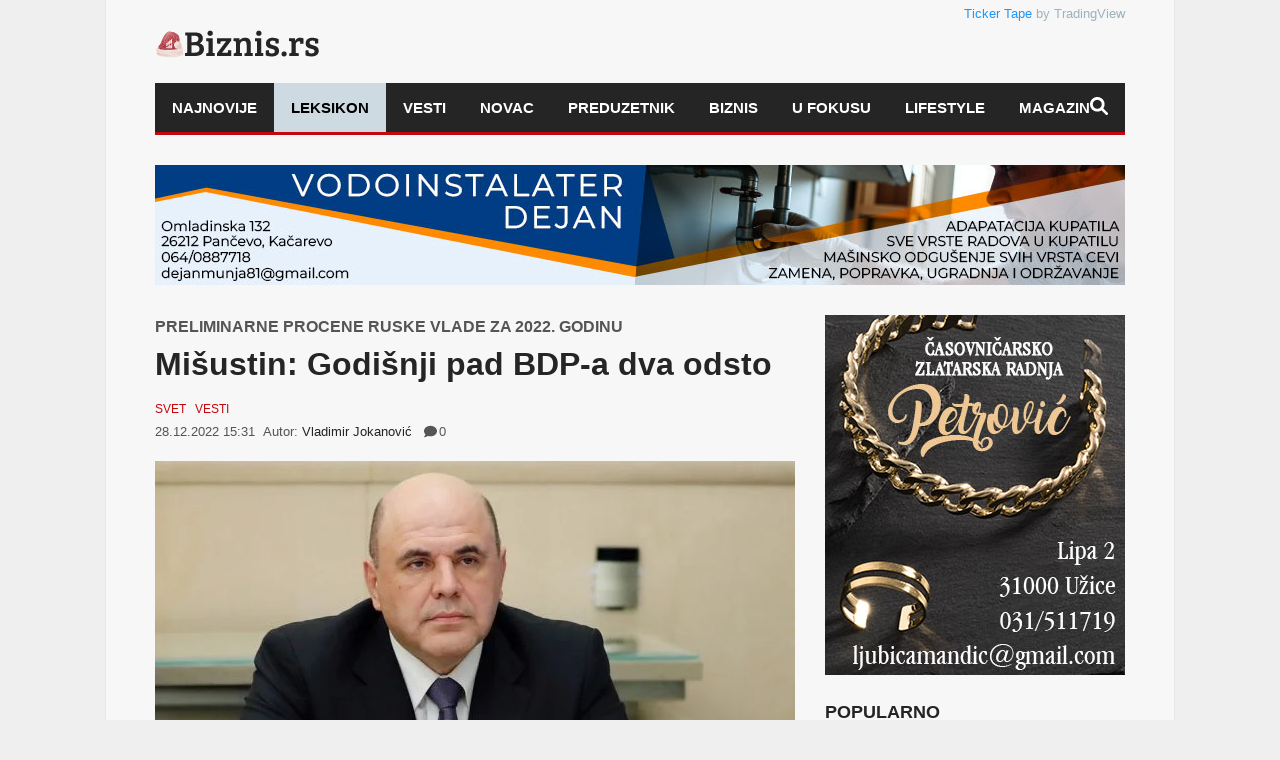

--- FILE ---
content_type: image/svg+xml
request_url: https://biznis.rs/wp-content/uploads/goliath/logo-xmas.svg
body_size: 65280
content:
<?xml version="1.0" encoding="utf-8"?>
<!-- Generator: Adobe Illustrator 22.0.0, SVG Export Plug-In . SVG Version: 6.00 Build 0)  -->
<svg version="1.1" id="Layer_1" xmlns="http://www.w3.org/2000/svg" xmlns:xlink="http://www.w3.org/1999/xlink" x="0px" y="0px"
	 viewBox="0 0 971.3 166.9" style="enable-background:new 0 0 971.3 166.9;" xml:space="preserve">
<style type="text/css">
	.st0{fill:#252525;}
	.st1{fill:#EFDDD9;}
	.st2{fill:#EEDBD7;}
	.st3{fill:#E9CDC6;}
	.st4{fill:#ECD3CE;}
	.st5{fill:#ECD4CF;}
	.st6{fill:#EDD9D4;}
	.st7{fill:#B8434D;}
	.st8{fill:#B33842;}
	.st9{fill:#B33B44;}
	.st10{fill:#B53E47;}
	.st11{fill:#EACDC7;}
	.st12{fill:#BA5056;}
	.st13{fill:#A82934;}
	.st14{fill:#B73945;}
	.st15{fill:#AB2D37;}
	.st16{fill:#E3BBB2;}
	.st17{fill:#B13842;}
	.st18{fill:#EBD1CC;}
	.st19{fill:#CB6F73;}
	.st20{fill:#B6434C;}
	.st21{fill:#C76166;}
	.st22{fill:#CD7678;}
	.st23{fill:#AA2F39;}
	.st24{fill:#BF4F56;}
	.st25{fill:#B13942;}
	.st26{fill:#B43D46;}
	.st27{fill:#C3585E;}
	.st28{fill:#B43642;}
	.st29{fill:#BD545B;}
	.st30{fill:#EDD7D2;}
	.st31{fill:#C7686B;}
	.st32{fill:#AD353D;}
	.st33{fill:#C56166;}
	.st34{fill:#F2E6E4;}
	.st35{fill:#C15A60;}
	.st36{fill:#C8676C;}
	.st37{fill:#E5C0B8;}
	.st38{fill:#B64249;}
	.st39{fill:#C7A59D;}
	.st40{fill:#B7444C;}
	.st41{fill:#C6A39B;}
	.st42{fill:#C29D94;}
	.st43{fill:#E9D1CC;}
	.st44{fill:#BE988F;}
	.st45{fill:#BE5B61;}
	.st46{fill:#F0E0DC;}
	.st47{fill:#D48989;}
	.st48{fill:#CBAEA7;}
	.st49{fill:#CEAFA8;}
	.st50{fill:#C5A39B;}
	.st51{fill:#CCB0A8;}
	.st52{fill:#BB948B;}
	.st53{fill:#C8A299;}
	.st54{fill:#CDB4AD;}
	.st55{fill:#CAADA5;}
	.st56{fill:#CCABA4;}
	.st57{fill:#D7C2BC;}
	.st58{fill:#B78F85;}
	.st59{fill:#B4303D;}
	.st60{fill:#BE988E;}
	.st61{fill:#C2A098;}
	.st62{fill:#BE948B;}
	.st63{fill:#BC948C;}
	.st64{fill:#C59E96;}
	.st65{fill:#C19A91;}
	.st66{fill:#B88E85;}
	.st67{fill:#BE9B91;}
	.st68{fill:#C4A199;}
	.st69{fill:#D6C3BD;}
	.st70{fill:#B3897F;}
	.st71{fill:#BD9990;}
	.st72{fill:#E4BEB7;}
	.st73{fill:#F2E7E4;}
	.st74{fill:#9D2330;}
	.st75{fill:#E8C9C2;}
	.st76{fill:#F0E2DF;}
	.st77{fill:#95202A;}
	.st78{fill:#E7C4BD;}
	.st79{fill:#9D393D;}
	.st80{fill:#F0E0DD;}
	.st81{fill:#C2988F;}
	.st82{fill:#C19990;}
	.st83{fill:#BD9188;}
	.st84{fill:#9A202C;}
	.st85{fill:#BB9289;}
	.st86{fill:#A86461;}
	.st87{fill:#A54B4A;}
	.st88{fill:#C19187;}
	.st89{fill:#EDD7D3;}
	.st90{fill:#EBD3CE;}
	.st91{fill:#EDD8D3;}
	.st92{fill:#E9CCC6;}
	.st93{fill:#EDD8D4;}
	.st94{fill:#E8CCC5;}
	.st95{fill:#E6C4BD;}
	.st96{fill:#CEACA3;}
	.st97{fill:#C8A096;}
	.st98{fill:#CCA89F;}
	.st99{fill:#E7C7C0;}
	.st100{fill:#EED9D5;}
	.st101{fill:#EDD6D2;}
	.st102{fill:#EBD1CB;}
	.st103{fill:#AC2937;}
	.st104{fill:#E6C3BC;}
	.st105{fill:#B02E3B;}
	.st106{fill:#AD6A64;}
	.st107{fill:#EFE1DE;}
	.st108{fill:#E7C6BF;}
	.st109{fill:#ECDAD6;}
	.st110{fill:#CCA79F;}
	.st111{fill:#F0E1DE;}
	.st112{fill:#E8CAC4;}
	.st113{fill:#E5BFB8;}
	.st114{fill:#E7C5BF;}
	.st115{fill:#C7A29A;}
	.st116{fill:#BE454F;}
	.st117{fill:#B53A43;}
	.st118{fill:#A92B35;}
	.st119{fill:#B1323D;}
	.st120{fill:#B63D45;}
	.st121{fill:#B93F49;}
	.st122{fill:#931F29;}
	.st123{fill:#98252F;}
	.st124{fill:#E4BCB3;}
	.st125{fill:#E8C7C0;}
	.st126{fill:#C0535B;}
	.st127{fill:#C6696D;}
	.st128{fill:#BD4C54;}
	.st129{fill:#C66469;}
	.st130{fill:#C35F65;}
	.st131{fill:#C1595F;}
	.st132{fill:#BE5A5F;}
	.st133{fill:#BB4750;}
	.st134{fill:#8B1F29;}
	.st135{fill:#BC3D4B;}
	.st136{fill:#92212C;}
	.st137{fill:#D1A89F;}
	.st138{fill:#BE4850;}
	.st139{fill:#B94850;}
	.st140{fill:#B9434A;}
	.st141{fill:#D3AFA8;}
	.st142{fill:#CA6A6D;}
	.st143{fill:#C55C61;}
	.st144{fill:#C55960;}
	.st145{fill:#C2575D;}
	.st146{fill:#E2C2BC;}
	.st147{fill:#C8998F;}
	.st148{fill:#EACFC9;}
	.st149{fill:#DEB3AA;}
	.st150{fill:#E8CAC3;}
	.st151{fill:#A22736;}
	.st152{fill:#961F2A;}
	.st153{fill:#A02534;}
	.st154{fill:#EFDDDA;}
	.st155{fill:#EACEC8;}
	.st156{fill:#EEDBD6;}
	.st157{fill:#E6C4BC;}
	.st158{fill:#C89E94;}
	.st159{fill:#C9A198;}
	.st160{fill:#D0ADA5;}
	.st161{fill:#C79E95;}
	.st162{fill:#A52534;}
	.st163{fill:#F1E5E2;}
	.st164{fill:#F1E4E1;}
	.st165{fill:#E5BEB7;}
	.st166{fill:#E6C3BB;}
	.st167{fill:#9F1F2A;}
	.st168{fill:#FCFAFA;}
	.st169{fill:#E1B6AD;}
	.st170{fill:#CDA399;}
	.st171{fill:#E4BEB6;}
	.st172{fill:#EFE2DF;}
	.st173{fill:#A12830;}
	.st174{fill:#BC434C;}
	.st175{fill:#881D27;}
	.st176{fill:#BE3E4B;}
	.st177{fill:#A3222D;}
	.st178{fill:#AE323C;}
	.st179{fill:#B6414B;}
	.st180{fill:#AA2E39;}
	.st181{fill:#94222C;}
	.st182{fill:#A52B36;}
	.st183{fill:#A4242E;}
	.st184{fill:#9A1D24;}
	.st185{fill:#AD323C;}
	.st186{fill:#AF353F;}
	.st187{fill:#E2B7AE;}
	.st188{fill:#C69B91;}
	.st189{fill:#C15960;}
	.st190{fill:#BC4D54;}
	.st191{fill:#C45E63;}
	.st192{fill:#B83644;}
	.st193{fill:#801822;}
	.st194{fill:#EEE1E3;}
	.st195{fill:#C04F56;}
	.st196{fill:#B53C45;}
	.st197{fill:#C66268;}
	.st198{fill:#99333B;}
	.st199{fill:#B04B52;}
	.st200{fill:#BB4950;}
	.st201{fill:#B33A43;}
	.st202{fill:#9D232E;}
	.st203{fill:#941E27;}
	.st204{fill:#87191F;}
	.st205{fill:#8E1D24;}
	.st206{fill:#A82C3A;}
	.st207{fill:#AC303D;}
	.st208{fill:#A92B39;}
	.st209{fill:#A72632;}
	.st210{fill:#B0323C;}
	.st211{fill:#AC2B36;}
	.st212{fill:#B53E46;}
	.st213{fill:#B9454D;}
	.st214{fill:#B2343F;}
	.st215{fill:#B13740;}
	.st216{fill:#A82D38;}
	.st217{fill:#B53D46;}
	.st218{fill:#98212A;}
	.st219{fill:#B6424B;}
	.st220{fill:#BD4D54;}
	.st221{fill:#C05258;}
	.st222{fill:#902933;}
	.st223{fill:#AA424A;}
	.st224{fill:#A42733;}
	.st225{fill:#AF3341;}
	.st226{fill:#AE3441;}
	.st227{fill:#AD2E3B;}
	.st228{fill:#B2333F;}
	.st229{fill:#B43A43;}
	.st230{fill:#B9474F;}
	.st231{fill:#AF3640;}
	.st232{fill:#B1363F;}
	.st233{fill:#B33B47;}
	.st234{fill:#B7424C;}
</style>
<title>logo</title>
<path class="st0" d="M948.2,72.1c0.2-3.2-1.8-6.2-4.8-7.2c-3.9-1.3-8.1-2-12.2-1.9c-4.8,0-8.6,1.1-11.5,3.3c-2.7,1.8-4.3,4.8-4.3,8
	c-0.1,2.6,0.4,5.1,1.6,7.4c1.2,1.9,3,3.5,5,4.5c4,2,8.2,3.6,12.6,4.7c4.9,1.3,8.6,2.4,10.9,3.2c3.1,1.1,6.1,2.4,8.9,3.9
	c3,1.4,5.8,3.4,8.1,5.9c4.9,5.2,7.4,11.9,7.4,20c0,10.5-3.8,18.8-11.5,24.7c-7.6,6-17.4,8.9-29.1,8.9c-17.1,0-30-2.2-38.7-6.5v-29.3
	l18.9-1.5v10.1c0,6.2,5.9,9.3,17.7,9.3s17.7-4.3,17.7-12.8c0.1-2.8-1-5.6-3-7.6c-1.7-1.7-3.7-3.1-6-4c-2-0.7-4.3-1.4-7-2.1
	c-2.7-0.7-5.4-1.4-8-2.1c-2.9-0.8-5.7-1.7-8.4-2.8c-3.5-1.4-6.8-3.1-10-5.2c-7.2-4.6-10.7-12.4-10.7-23.2s3.9-19.2,11.6-25.1
	c7.7-5.9,17.4-8.8,29.1-8.8c12.1,0.1,24,3,34.8,8.4v25.2l-19,1.5L948.2,72.1L948.2,72.1z M859.2,73.6c0-2.8-0.7-4.6-2.1-5.3
	c-1.8-0.7-3.7-1.1-5.7-1c-5.3-0.2-10.3,2-13.8,6c-3.6,4-5.4,9.1-5.4,15.2v48.8l18.3,0.8v16.6h-56.3v-16l6.9-0.6
	c1.7-0.1,3.3-0.7,4.6-1.8c1-0.9,1.5-2.6,1.5-5.1V73c0-2.2-0.4-3.8-1.2-4.7s-2.1-1.4-4.1-1.6l-8.8-0.6V48.9h35.5v15.8
	c2.6-5.5,6.7-10.2,11.8-13.6c5.5-3.6,11.9-5.5,18.4-5.4c6.9,0,13.7,1.6,19.9,4.6v31.3l-19.6,1.5L859.2,73.6z M763.5,157.9
	c-4.9,0-8.7-1.4-11.4-4.1c-2.7-2.9-4.2-6.8-4-10.7c-0.1-4,1.3-8,4.1-10.9c2.7-2.9,6.5-4.3,11.2-4.3s8.5,1.4,11.3,4.1
	c2.8,2.8,4.4,6.7,4.2,10.7c0.1,4-1.3,7.9-4,10.9C772.2,156.5,768.5,157.9,763.5,157.9z M685.5,86.3c4,2,8.2,3.6,12.6,4.7
	c4.9,1.3,8.5,2.4,10.9,3.2c3.1,1.1,6.1,2.4,8.9,3.9c3,1.4,5.8,3.4,8.1,5.9c4.9,5.2,7.4,11.9,7.4,20c0,10.5-3.8,18.8-11.5,24.7
	c-7.6,6-17.4,8.9-29.1,8.9c-17.1,0-30-2.2-38.7-6.5v-29.3l18.9-1.5v10.1c0,6.2,5.9,9.3,17.7,9.3s17.7-4.3,17.7-12.8
	c0.1-2.8-1-5.6-3-7.6c-1.7-1.7-3.7-3.1-6-4c-2-0.7-4.3-1.4-7-2.1s-5.4-1.4-8-2.1c-2.9-0.8-5.7-1.7-8.4-2.8c-3.5-1.4-6.8-3.1-10-5.2
	c-7.1-4.6-10.7-12.4-10.7-23.2s3.8-19.2,11.6-25.1c7.7-5.9,17.4-8.8,29.1-8.8c12.1,0.1,24,3,34.8,8.4v25.2l-18.9,1.5v-8.8
	c0.2-3.2-1.8-6.2-4.9-7.2c-3.9-1.3-8.1-2-12.2-1.9c-4.8,0-8.6,1.1-11.5,3.3c-2.7,1.8-4.3,4.8-4.3,8c-0.1,2.5,0.4,5.1,1.6,7.4
	C681.8,83.6,683.5,85.2,685.5,86.3L685.5,86.3z M589.6,138.8l6.9-0.6c4.1-0.4,6.1-2.7,6.1-6.7V73c0-2.4-0.4-4-1.2-4.8
	s-2.1-1.3-4.1-1.3l-7.4-0.4V48.9h37.6v88.3l12,0.6v16.9h-50.1L589.6,138.8z M612.7,35.1c-4.8,0-8.6-1.4-11.6-4.3
	c-2.9-2.9-4.5-6.9-4.4-11c-0.2-8.4,6.4-15.5,14.8-15.8c0.4,0,0.8,0,1.2,0c4.3-0.2,8.6,1.5,11.7,4.5c3,3,4.6,7,4.5,11.2
	c0.1,4.1-1.5,8.1-4.5,11C621.2,33.7,617,35.3,612.7,35.1z M527.1,138.8l6.9-0.6c1.7-0.1,3.3-0.7,4.6-1.8c1-0.9,1.5-2.6,1.5-5.1V88
	c0-7.7-1.2-13.4-3.6-17.1s-6.9-5.6-13.6-5.6c-6.7,0-12,2.1-15.9,6.3c-3.8,4-6,9.4-5.9,14.9v50.9l12,0.6v16.8H463v-16l6.9-0.6
	c1.7-0.1,3.3-0.7,4.6-1.8c1-0.9,1.5-2.6,1.5-5.1V73.1c0-4.2-1.8-6.4-5.3-6.5l-8.8-0.6V48.9h35.5v13.7c3.7-5.3,8.7-9.5,14.5-12.3
	c6.1-3,12.8-4.6,19.6-4.5c10.7,0,18.9,3,24.7,9.1s8.7,15.2,8.7,27.4v54.9l12,0.6v16.8h-50.1v-15.8H527.1z M363.3,138.8l54-71.1
	h-26.5c-2.9,0-4.8,0.6-5.6,1.7s-1.2,2.9-1.2,5.5v7.4l-19.8-1.5V48.9h83.7v14.3l-54.7,72.5h29.9c4.1,0,6.1-2.4,6.1-7.1v-8.8l19.8,1.5
	v33.4h-85.8v-15.9H363.3z M299.6,138.8l6.9-0.6c4.1-0.4,6.1-2.7,6.1-6.7V73c0-2.4-0.4-4-1.2-4.8c-0.8-0.8-2.1-1.3-4.1-1.3l-7.4-0.4
	V48.9h37.6v88.3l12,0.6v16.9h-50L299.6,138.8z M322.7,35.1c-4.8,0-8.6-1.4-11.6-4.3c-2.9-2.9-4.6-6.9-4.4-11
	c-0.2-8.4,6.4-15.5,14.8-15.8c0.4,0,0.8,0,1.2,0c4.3-0.2,8.6,1.5,11.7,4.5c3,3,4.6,7,4.5,11.2c0.1,4.1-1.5,8.1-4.5,11
	C331.2,33.7,327,35.3,322.7,35.1z M232.3,154.8h-59.1v-17l6.9-0.6c4.1-0.4,6.1-2.4,6.1-5.9V33.4l-12-0.6V15h59.3
	c30.3,0,45.4,11.7,45.4,35.1c0,12.9-6.5,22.7-19.4,29.4c8.3,2.1,14.8,6,19.4,11.6c4.7,5.6,7,12.9,7,21.9c0,13.6-4.6,24-13.8,31.1
	C263.1,151.2,249.8,154.8,232.3,154.8z M246.7,38.3c-4.1-2.7-10.1-4-17.8-4h-17v38.1h15.6c8.7,0,15.1-1.8,19.3-5.4
	c4.2-3.6,6.2-8.6,6.2-15C252.9,45.5,250.8,40.9,246.7,38.3z M252.2,96.6c-4.5-3.7-11-5.6-19.5-5.6h-20.8v43.9h19.8
	c18.2,0,27.3-7.4,27.3-22.3C259,105.7,256.7,100.3,252.2,96.6L252.2,96.6z"/>
<g>
	<path class="st1" d="M160.6,117.7c0.9-2.8,0.7-5.7-0.1-8.4c-0.4-1.3-0.9-2.6-1.5-3.9c-0.1-0.1-0.2-0.3-0.4-0.4l0,0
		c-1.5,0.7-1.5-1.1-2.4-1.4c-0.1-0.1-0.3-0.2-0.4-0.2c-0.8,0.1-1.6-0.7-2.4-0.4c-1.4,1.5-2.7,3.1-4.7,4c-0.5,0.2-1,0.4-1.5,0.5
		c-1.3,0.4-2.5,0.8-3.7,1.4c-0.9,0.4-1.8,0.6-2.6,0.9c-1.1,0.5-2.2,1-3.4,1.3c-0.5,0.2-1,0.4-1.3,1c-1.1,1.5,0.3,2.2,1.5,3.2
		c-2.4-0.3-4,0.6-5.5,1.8c-0.6,0.4-1.1,0.2-1.7-0.1c-0.6-0.3,0.2-0.6,0.1-1c-0.2-1.3,0.4-2.2,1.8-2.5c0.4-0.1,0.7-0.4,0.3-0.8
		c-0.4-0.3-0.9-0.3-1.5-0.2c-0.9,0-1.8,0.5-2.8,0.4c-1.1,0.2-2.2,0.4-3.4,0.7c-1.1,0.5-2.3,0.2-3.4,0.5c-0.3,0-0.6,0.2-0.9,0.2
		c-3.3,0.6-6.7,0.5-9.9,1.6c0.5,0.9,0.5,1-1.4,1c-2.2,0.1-4.2,0.8-6.2,1.4c-0.7,0.2-1.3,0.6-2.2,0.3c-1-0.4-1.2,1-2,1.1
		c-1.1,0.8-3,0.8-2.9,2.7c1.2,0.6,1.9,1.7,3.1,2.2c1.1,0.6,1.7,0.3,1.8-0.9c0-0.3,0-0.6,0-0.9c0-1.9,0-1.9,1.7-1.2
		c0.3,0.1,0.7,0.3,0.9,0.1c2.3-1.8,4.4,0.5,6.6,0.4c1.2-1.6,2.8-1.7,4.6-1.9c1.9-0.2,1.9-0.4,2.4,1.5c0.5,1.8,1.2,3.7,3.6,3.7
		c0.3,0,0.5,0.1,0.7,0.2c1.9,0.9,4,1.5,5.7,1.4c-1,0.4-2.1,0.7-3.2,1.4c1,1,2.1,0.9,2.9,0.5c1.4-0.7,2.1,0.4,3,0.9
		c0.1,0.1-0.1,0-0.1,0.1c-0.6,0.7-0.6,1.5,0,2.3c1.8,0.5,3.3-0.5,4.8-0.8c2.4-0.6,4.9-1.5,7.3-2.4c0.2,0,0.4-0.1,0.5-0.2
		c0.4-0.2,0.9-0.4,1.3-0.6c2-0.9,4.2-1.3,6.1-2.7c0.2-0.3,0.5-0.6,0.9-0.7c0.3,0,0.5-0.1,0.7-0.2c0.7-2.1-1.2-4.3-3.3-3.9
		c-1,0.1-1.9,0.6-3,0.3c-0.1-0.1-0.3-0.2-0.4-0.3c-0.2-0.2-0.6-0.3-0.6-0.7c0-0.3,0.4-0.5,0.6-0.3c1.1,0.7,2.3,0,3.4,0.4
		c0.9,0.3,1.9,0.4,2.5,1.3c0.4,0.7,1,1.2,2,0.8c0.4-0.2,0.9-0.5,0.9-1c0.1-1-1-1-1.7-1.7c3.2,0.1,6-1.6,9.1-0.9
		C160.6,118.2,160.6,118,160.6,117.7L160.6,117.7z"/>
	<path class="st2" d="M67,161.1c0.3,0.4,0.9,0.7,1.4,0.7c1.5-0.2,3.1,0.2,4.7,0.3c4.3,0.4,8.6-0.4,12.9,0.5c0.2,0.1,0.5,0.1,0.8,0
		c6.4-0.5,12.9,0.2,19.3-0.4c4.2-0.4,8.4-0.4,12.5-1.5c0.2,0,0.4-0.1,0.6-0.1c3.8-0.1,7.5-1.2,11.2-2c4.8-0.9,9.5-2.5,14-4.2
		c1.3-0.6,2.8-0.9,4.3-1.2c0.5-0.1,1-0.3,1.2-0.9c0.8-0.6,1.6-1,2.5-1.5c1-0.8,2.1-1.3,3.1-2.1c0.7-0.4,1.4-0.9,1.6-1.8
		c-0.2-1.4-0.6-1.5-2-1c-1.1,0.5-2.1,1.6-3.5,1.3c-1.4-0.4-2.8,0.6-4.2,0.1c-0.3-0.1-0.7,0-1.1,0.1c-0.2,0-0.3,0.1-0.5,0.2
		c-0.8,0.6-1.7,1-2.3,1.8c-0.3-0.1-0.5-0.3-0.8-0.4c-1.8-0.5-3.6,0.1-5.3,0.3c-0.8,0.1-1.3,0.9-2.4,0.3c-0.7-0.4-0.9,0.5-0.7,1.1
		c0.5,1,0.3,1.8-0.1,2.7c-2.9-0.6-5.6-2.5-8.7-0.6c-1.3,0.8-3.3-0.2-3.9-1.4c-0.3-0.8,0.2-1,0.3-1.5c0.3-0.5,1.1-1.1,0.1-1.8
		c-0.8,0-1.7-0.2-2.4-0.6c-0.2-0.1-0.6-0.3-0.6-0.4c0.6-1.5-0.5-1.6-1.5-2c-1.3-0.5-1.9,0.3-2.6,0.9c-0.5-0.6,0-1.2-0.5-1.7
		c-0.1,0-0.1,0-0.2-0.1c-0.2,0-0.3,0.3-0.5,0.1c0.2,0.1,0.3-0.1,0.4-0.2c-0.6-0.7-0.6-1.9-1.5-2.5c-1.8-0.4-3.6,0.2-5.3,0.2
		c-2.4,0.2-4.7,0.3-7.1,0.4c-0.9,0.2-2.4-0.2-2.5,0.8c-0.1,1.2,1.4,1.5,2.3,2.1c0.4,0.3,1.1,0.1,1.6,0.8c-1.3,0.1-2.7,1.1-3.3-1.3
		c-0.3-1.4-1.9-1-2.9-1.3c-0.8-0.3-1,0.8-1.1,1.5c-0.1,1.2-0.9,1.4-1.7,0.6c-0.4-0.4-0.9-0.9-1.4-1.3c-0.6-0.4-1.3-0.6-1.7,0.1
		c-1,1.4-2.6,1.8-4.1,2.4c-0.8,0.4-1.6,0.8-1.7,1.9c1,1,2,1.5,3.4,1.1c0.7-0.2,1.5-0.4,2.2-0.5c2.4-0.5,3.6,0.4,3.8,2.8
		c0,0.6,0.3,1.2,1,1.3c1.7,0.2,3.4,0.5,4.9-0.4c1.3-0.9,2.3-0.5,3.3,0.5c0.3,0.4,0.6,0.7,1.2,0.5c0.5-0.1,0.4-0.6,0.4-0.9
		c-0.1-1.2,1.2-2.4-0.4-3.8c1,0.3,1.6,0.8,2.1,1.1c2.6,1.7,2.7,4.2,0.4,6.3c-1.1,1-1.1,1.3,1,3c-0.6-0.2-1.1-0.4-1.7-0.3
		c-0.9-0.1-1.5-0.4-1.3-1.5c0.1-0.6,0.1-1.2-0.6-1.4c-0.6-0.2-1.2,0.4-1.4,0.8c-0.5,1.1-1.1,1.1-2.1,1.1c-1.4,0.1-2.6,0.9-3.8,1.7
		c-0.5,0.3-0.7,0.4-1.2,0c-0.5-0.5-1.3-0.9-2.1-0.8c-0.9,0-1,0.9-1.3,1.5c-0.2,0.5-0.7,0.4-1.1,0.4c-0.7-0.2-1.5-0.3-1.3-1.4
		c-1.8-1.4-2.6-1.3-3.3,0.3c-0.1-0.6,0.3-1.6-0.7-1.7c-0.8-0.2-1.2,0.3-1.4,1c-0.1,0.2-0.3,0.4-0.3,0.4c-1.5-1.6-2.3,0.7-3.5,0.6
		c-1.2,0-2.5-0.7-3.8-1.1c-1.3,0.3-2.8,0.3-4.1,0.4C70.4,159.4,68.7,160.4,67,161.1z"/>
	<path class="st3" d="M26.1,154.3c0.1,0,0.3,0.1,0.4,0.1c0.9-0.2,1.8,0.1,2.7,0.1c1.7-0.6,0.3-1.5,0.2-2.3c0.3,1,1.2,1,1.9,1.3
		c1.6,0.4,3.3,0.5,4.7,1.5c0.6,0.5,1.1,0.1,1.4-0.5c0.7-1.6,1.5-2.9,3.4-2.9c0.4,0,0.6-0.5,0.8-0.9c0.3-0.4,0.6-1.3,1.2-0.8
		c0.6,0.5,0.4,1.2-0.3,1.6c-0.1,0.1-0.3,0.2-0.4,0.3c-0.6,0.7-1.4,1.5-0.8,2.5c0.6,1,1.3,1.8,2.6,1.4c0.9-0.2,1.2,0.6,1.7,1.1
		c0.9,0.8,1.7,0.9,1.9-0.5c0.2-1.5,0.9-1.5,2.1-1.1c1.8,0.5,3.7,1,5.6,1c1.2-0.4,2.6,0.4,3.9-0.6c0,1-1.1,1.8-0.2,2.7
		c0.3,0.3,0.6,0.4,1.1,0.5c2-0.3,4.1-0.3,6.1,0.2c1.7,0.3,3.3,0.1,5,0c0.2,0,0.4-0.1,0.6-0.1c1.2,0.1,1.6-0.8,2-1.7
		c0.4-0.7,0.3-1.7,0.8-2.6c0.2,1.8,0.5,3.4,2.2,4.1c0.9,0.4,1.9,0.9,2.9,0c1-1,0.3-2-0.2-2.8c-0.6-0.8-0.5-1.4,0.1-2.1
		c1-0.9,1.7-1.8,0-2.7c-0.1-0.1-0.3-0.2-0.5-0.2c-0.8-0.1-1.6-0.5-2.3-0.9c-0.2,0-0.3,0-0.5,0.1c-1,0.5-1.9,1.3-2.8-0.4
		c-0.7-1.2-2-0.2-3-0.1c-0.2,0.1-0.3,0.1-0.5,0.2c-1,1-2,1.1-2.8,0c-1-1.4-1.9-1.7-3.3-0.8c-0.2,0.1-0.5,0.1-0.7,0
		c0-0.2,0.2-0.3,0.4-0.4c0.4-0.4,1-0.9,0.6-1.5c-0.5-0.6-1-0.1-1.5,0.3c-0.6,0.4-1.3,0.8-1.9,1.3c-0.7,0.6-1.3,1-1.9-0.3
		c-0.5-1.2-1.6-0.9-2.5-0.5c-1,0.5-1.5,0.3-2.1-0.8c-0.6-1.1-1.6-2-2.5-2.9c-0.2-0.1-0.3-0.1-0.5-0.1c-1.3,0-2.7-0.3-4-0.9
		c-0.6-0.3-1.3-0.7-2-0.6c-0.2,0-0.3,0.1-0.5,0.1c-2.7,2.2-5.3-0.1-7.8-0.2c-0.8-0.1-1.9-0.9-1.8,0.8c0.3,0.6,1,0.4,1.4,0.5
		c-0.2-0.1-0.8,0.1-1.2-0.1c-1.4-0.2-2.8-0.4-4.3-0.6c-0.8-0.2-1.7-0.1-2.5,0c-0.3,0-0.6,0.1-0.8,0.2c-0.2,0.1-0.3,0.2-0.4,0.4
		c-0.2,0.6,0.3,1,0.4,1.6c0.2,0.9,0,1.4-1,1.7c-1.6,1.1-2.3-0.1-3-1.2c-0.4-0.6-0.9-1-1.6-0.2c0.3,1.7,0.3,3.6,1.5,5.1
		c0.7,0.8-0.1,1.1-0.3,1.7c-0.1,0.4,0.1,0.6,0.5,0.9C24.6,153.8,25.6,153.5,26.1,154.3z"/>
	<path class="st4" d="M145.7,74.3c-1.1-1.6-2.8-2.6-4.5-3.5c-1.1-0.6-1.6-1.4-1.7-2.5c-0.2-0.1-0.3-0.1-0.5,0.1
		c-0.5,0.8-1.1,0.5-1.7,0.3c-0.1,0-0.2-0.1-0.2-0.1c-0.2-0.1-0.3-0.1-0.5-0.2c-0.3-0.1-0.6-0.2-1-0.3c-0.3,0-0.5,0.1-0.7,0.2
		c-1.1,0.7-2.7,0.8-2.4,2.8c0,0.2-0.4,0.2-0.6,0.3c-1.7,1-1.7,1.1-0.2,2.3c-0.9,1.3-1.7,1.1-2.6,0c-0.4-0.2-0.6,0.1-0.9,0.4
		c-0.2,0.3-0.8,0.7-0.7,0.9c0.8,1.2-0.4,1.3-0.8,1.8c-0.4,1,0.6,1,1.1,1.4c0.4,0.3,1.6,0.2,1.1,1.3c-0.2,0.2-0.4,0.3-0.5,0.5
		c-0.1,1.1,0.4,2,0.9,3.1c0.2,0.4,0.5,0.9-0.4,0.8c-2.2,0.6-2.6,1-2.6,3.1c0.1,0.3-0.1,0.3-0.3,0.3c-1.9,1.5-4.1,2.7-6.3,3.3
		c-1.5,0.5-2.5,2-4.1,1.8c-0.3,0-0.7,0.5-0.6,0.9c0.3,1.4-0.4,1.8-1.7,1.9c-0.6,0.1-1.1,0.7-1.2,1.2c-0.2,1.1-0.9,1.3-1.7,1.5
		c-0.7,0.8,0.8,1.7-0.2,2.5c0.3,2.4,2.1,3.8,3.5,5.4c1.3,1.6,3,2.6,4.7,3.7c0.1,0.1,0.3,0.2,0.5,0.3c1.1,0.5,2.2,0.9,3.3,1.5
		c2.2,1,4.6,1.3,7.1,1.2c0.2,0,0.4,0,0.6-0.1c1-0.7,2.1-0.2,3.1-0.2c1.4-0.2,2.8-0.6,4.2-1.1c1-0.3,2-0.7,3-1.3
		c0.2,0,0.3-0.1,0.5-0.1c0.3-0.2,0.6-0.3,0.9-0.5c0.5-0.2,0.9-0.6,1.2-1.1c0-0.2,0-0.3,0-0.5c-0.4-0.9-0.8-1.2-1.9-1
		c-1.8,0.2-3.5,0.6-5.2,1.3c-0.6,0.2-1.1,0.4-1.6,0.1c-0.7-0.3-1.4,0.1-2.4,0.3c1-0.6,2.1-0.8,2.2-2.1c0.1-0.7-0.6-0.6-1.2-0.6
		c-2.7,1.5-5.7,1.9-8.8,2.1c-1.4,0.5-2.9,0.3-4.4,0.4c-0.1,0-0.4-0.1-0.4-0.2c0-0.2,0.1-0.2,0.1-0.1c0,0.1,0.1,0.2,0.2,0.2
		c0.3,0,0.7,0.1,0.9-0.2c-0.4-1.2-2-1.8-1.8-3.4c0.1-0.4-0.7-0.6-1.4-0.5c1.2-0.5,2.5,0.8,3.7-0.4c0.1-0.1,0.3-0.2,0.4-0.3
		c0.1-0.1,0.1-0.3,0.1-0.5c-0.1-0.2-0.2-0.3-0.3-0.4c-0.2-0.2-0.3-0.3-0.5-0.5c-0.2-0.1-0.3-0.1-0.5-0.1c-0.6,0.1-1.1,0.4-1.6,0.1
		c-0.1-0.1-0.1-0.1,0.1,0c0.1,0.1,0.1,0.1,0.2,0.1c1.4-0.5,1.6-0.9,0.6-2c-0.8-0.8-2.7-1.7,0.3-2c0.3,0,0.6-0.3,0.4-0.7
		c-0.1-0.2-0.3-0.4-0.3-0.7c-0.1-0.7-0.3-1.6,0.4-2.2c0.6-0.5,1.1,0.2,1.8,0.3c0.7,0.1,1.4,0,1.3-0.9c-0.2-1.4,0.7-1.1,1.4-1.1
		c0.4,0,0.9-0.1,1-0.6c0.3-1,0.7-1.1,1.7-0.9c1.2,0.3,1.7-1.2,1.9-2.1c0.2-1.1,0.8-1.2,1.6-1.1c2.5,0.2,3.4-0.6,3-3.1
		c-0.1-0.9,0.4-0.8,0.7-1.2c0.5-2.1-0.4-3.8-1.8-5.3c1.4-1.4,3.1-2,4.4-3.3c0.5-0.4,1-0.4,1.6-0.2c1.5,0.4,2.8,0.4,4-0.7
		c0.5-0.4,1-0.8,1.6-0.2C144.4,74.9,145.2,74.8,145.7,74.3z"/>
	<path class="st5" d="M3.9,111.6c-0.6,1.8-1.5,3.6-1.3,5.5c0.4,0.2,0.7,0,1-0.3c0.8-0.4,1.4-1.1,2.3-1.4c0.1-0.1,0,0.3-0.1,0.1
		c0-0.1-0.1,0-0.2,0c-0.5,0.2-0.8,0.6-0.5,1.1c1.4,1.5,0,2.7-0.2,4c-0.3,0.9-1.4-0.4-1.7,0.6c-0.3,0.8,0,1.8-0.1,2.6
		c0,0.1,0,0.3,0,0.4c0.7,0.6,0.5,1.7,1.1,2.4c0.6,0.1,1.4-0.2,1.5,1.1c0,0.7,1,0.8,1.6,0.9c0.8,0.1,1.6-0.2,2.3,0.7
		c0.2,0.4,0.6,0.2,1,0c0.3-0.2,0.4-0.9,0.5-0.8c0.3,0.3,1,0.6,0.7,1.2c-0.5,1.4,0.4,1.4,1.4,1.6c1.4,0.2,2.5,0.8,3.9,0.5
		c0.6-0.1,1,0.4,1.5,0.8c2.4,2,4.6,1.7,6.1-0.9c0.6-1,1-1.6,2.2-1.4c0.4,0.1,0.9-0.1,1-0.7c0.2-0.6-0.2-1.1-0.7-1.5
		c-1.1-0.8-2.2-1.3-3.2-2.1c-0.2-0.2-0.7-0.2-0.6-0.3c0.2-3.2-2.4-1.6-3.8-2.1c-0.1-0.1-0.2-0.1-0.4-0.3c0.3-0.4,0.7-0.3,1.1-0.2
		c0.6,0.3,1.3,0.8,1.8,0s0.1-1.4-0.4-2.1c-0.3-0.3-0.6-0.5-1-0.6c-0.2-0.1-0.3-0.1-0.5-0.1c-2.1,0.4-3-1.6-4.4-2.6
		c-1-0.8-2.7-1.1-2.3-3c-1.4-0.7-0.8-2.3-1.8-3.1c-0.3-0.3-0.2-0.6,0-0.8c0-0.3-0.2-0.4-0.3-0.6c0.2,0,0.2,0.1,0.3,0.2
		c0.8,0.4,1.6,1.6,2.7,0.4c0.4-1.6,0.8-3.1-0.2-4.7c-1.7,0.6-3.6,0.6-5.3,1.3c-1.3,0.5-2.5,1-3.5,1.9c-0.2,0.5-0.5,1.2,0.2,1.5
		c0.4,0.2,0.5-0.3,0.9-0.6C5.8,110.8,4.5,110.7,3.9,111.6z"/>
	<path class="st6" d="M143.1,150.3c0.2,0.2,0.5,0.4,0.6,0.1c0.3-1,0.7-1.8,1.9-2c0.1,0,0.1-0.3,0.2-0.5c-0.1,0-0.2-0.1-0.2-0.2
		l0-0.1l0.1,0.1l0,0.1l0.1,0c0.9,0.1,1.8-0.3,2.6,0.3c0.3,0.2,0.5,0.2,0.8,0c1.2-0.9,2.2-0.6,3.2,0.2c0.8-0.3-0.1-1.1,0.5-1.4
		c0.4-0.2,1-0.3,1.5-0.3c0.6,0,1.3-0.1,1.4-1c0.6,0.3,0.7,0.8,0.8,1.3c1,0.1,1.2-0.9,1.8-1.4c0.5-0.5,0.8-1.3,1.6-1.5
		c0.4-0.4,0.7-1,0.8-1.6l-0.1-0.1l0.1,0.1c0.5-0.4,0.7-1,0.7-1.6c-0.2-1.1,0.2-2.2,0.7-3.1c0-0.1,0-0.3,0-0.4
		c-0.7-1.3-0.9-2.9-1.7-4.1c-0.1-0.1-0.1-0.3-0.2-0.4c-0.1-0.4-0.1-0.7-0.2-1.1c0-0.3,0.1-0.6,0.3-0.8c0.1-0.4,0.1-0.9-0.4-1.2
		c-0.9-0.1-0.9-0.6-0.4-1.2c0-0.1,0-0.3-0.1-0.4c-0.7-0.9-0.3-1.7-0.1-2.7c0.4-1.1,0.3-2.5,1-3.5c0.4-1.1,0.4-2.4,0.4-3.6
		c-0.8-0.5-2-0.1-2.5-1.2c-0.1-0.2-0.4,0-0.5,0.3c0,0.2-0.1,0.5-0.2,0.4c-1.3-1.2-1.7,0.9-2.9,0.6c-1.1-0.3-2.3,0.3-3.5,0.2
		c-0.2,0-0.5,0.1-0.5,0.4c0,0.3,0.1,0.5,0.4,0.6c0.6,0.2,1.4,0.5,2,0.6c-1.2,1.4-1.1,1.3-2.4,0.2c-1.2-1.1-2.6-2.2-4.4-1.4
		c-0.3,0.1-0.6,0.3-0.8-0.1c-0.7-1.3-1.4-0.1-2.1,0c-0.4,0.1-0.6,0.6-0.1,1c0.4,0.3,0.8,0.7,1.4,0.7c0.2,0.2,0.4,0.5,0.5,0.5
		c0.9-0.5,2.1-0.1,2.9-0.6c0.9-0.6,1.4-0.3,1.9,0.5c0.3,0.6,0.8,1.1,1.2,1.6c0.4,0.5,0.1,0.8,0,1.2c-0.5,1.3-1.7,1.7-2.7,2.3
		c-1.6,0.9-3.3,1.5-5,2.4c-5,1.7-10,3.2-15.2,4.2c-0.7,0.1-1.4,0.3-1.8,0.9c-0.1,0.7,0.6,0.8,1.1,0.9c0.6,0.1,1.1-0.1,1.7-0.1
		c0.2,0,0.3,0,0.5,0c0.5,0,0.9-0.2,1.4-0.3c0.1,0,0.3,0,0.4-0.1c0.1-0.1,0.3-0.1,0.4-0.2c0.1,0,0.1-0.1,0.2-0.1
		c0.2-0.1,0.4-0.1,0.6,0c0.1,0,0.3,0,0.4,0c0.6-0.1,1.1-0.4,1.6-0.5s1-0.3,1.5-0.4c4.6-1.3,9-2.8,13.7-4.4c-0.9,1-2,1.2-2.7,2
		c0.1,1.3,1.1,1.5,2,2c1.2,0,1.7,1.3,2.9,1.5c0.7,0.1,1.4,0.4,2.1,0.3c2.4-0.4,2.4-0.4,1.9,2c0.1,0.3,0.1,0.6,0.1,1
		c0.2,0.8,0.9,0.9,1.3,0.8c-1.8,0.2-1,2.1-1.6,3.4c-0.3,0.5,0.3,1.6-1.1,1.1c-0.3-0.1-0.5,0.5-0.8,0.8c-0.7,0.4-1.4,1-2.2,0.4
		c-1.3-0.9-2.5-0.1-3.7,0.4c-0.8,0.3-0.6,1.1-0.3,1.7c0.1,0.2,0.3,0.4-0.1,0.6c-0.2,0-0.4-0.1-0.5-0.3c-0.1-0.1-0.2-0.2-0.3-0.4
		c-0.5-0.7-1.2-1.1-1.9-0.2c-0.2,0.2-0.5,0.5-0.8,0.6c-1.9,0.5-2.6,1.5-1.3,3.3C143.3,149.8,143.3,150.1,143.1,150.3z"/>
	<path class="st7" d="M138.8,48c-0.6-6.3-2.1-12.2-6.4-17c-1,0-1.6,0.5-1.4,1.6c0.1,0.3,0.1,0.7-0.2,0.9c-1.3,1.2-0.2,1.8,0.6,2.4
		c0.4,0.3,1.3,0.5,1,1.2c-0.2,0.5-0.9,0.7-1.5,0.8c-0.6,0.1-1.4,0-1.5-0.7c-0.1-1.5-0.9-1.5-2-1.4c-0.6,0.1-0.5-0.6-0.9-0.9
		c-0.8-1-1.4-2.3-3.1-1.8c0.3-0.3,0.7-0.3,0.9-0.5c1-0.5,0.9-1.2,0.4-2c-0.4-0.8-1-0.6-1.6-0.1c-0.5,0.4-1,0.6-1.6,0.6
		c-2.2,0.4-2.2,0.4-1.9,2.7c1.1,1.2,2.3,2.3,3.1,3.7c0.7,1.1,1.9,1.2,3,1.6c0.5,0.3,0.9-0.2,1.3-0.4c-0.5,0.5-0.1,0.9,0.2,1.3
		c0.7,1,1.5,1.8,2.6,2.5c-0.9-0.6-1.7-1.2-2.3-2c-0.6-0.8-4.3-0.4-4.9,0.4c-0.5,0.8,0.1,1.2,0.8,1.4c0.9,0.2,1.6,0.5,1.5,1.6
		c0.4,1.5,2.7,0.3,2.9,1.7c0.1,1.2,0.3,2.4,1,3.5c0.7,1,1,2.4,2.6,1C134.6,51.1,136.2,48.2,138.8,48z"/>
	<path class="st8" d="M24.1,86c-0.5,0.4-0.9,0.9-1.2,1.5c0.1,1.4-0.1,2.9,0.2,4.3c-0.6-0.2-0.9-0.8-1.3-1c-0.8-0.4-1.6-0.8-1.6,0.8
		c0,0.9-1.3,1.9,0.2,2.8c0.2,0.1-0.3,0.3-0.5,0.4c-0.6,0.3-0.9,1-1.1,1.6c-0.2,0.7-0.3,1.2-1.3,0.8c-0.7-0.4-1.4,0.9-0.7,1.9
		c0.6,0.8,1,1.8,1.8,2.5c0.2,0,0.4,0,0.5,0c1.3-0.2,2,0.5,2.2,1.8c0.2,1.1,0.8,1.8,1.8,2.4c0.4,0.2,1,0.4,1.2-0.1
		c0.4-1.6,1.6-0.6,2.3-0.8c1-0.3,1.7-1,2.3-1.9c0.2-0.8,0.2-1.7-1.1-1.1c-0.4,0.1-0.7,0.1-1.1,0.2c-1.7,0.2-1.3-1.7-2.2-2.4
		c1.8,0.3,1.3-2.4,3.1-2.1c0.6,0.2,1.2-0.3,1.9-0.3c1,0,1.6-0.4,1.1-1.6c-0.3-0.8,0-1.3,0.4-2c1.1-1.7,0.8-2.2-1.1-2.5
		c-0.3,0-0.7,0.2-0.7-0.3c0-0.7,0.5-0.4,0.8-0.3c0.6,0.2,1.4,0.4,1.7-0.4c0.5-0.8-0.5-1-0.7-1.5c-0.5-1.2-1.1-2.1-2.2-2.9
		c-1.1-0.3-2.1,0.2-2.6,1c-0.5,0.6-1,0.7-1.7,0.5c-0.2-0.1-0.4-0.1-0.2-0.1c0-0.1,0.1-0.2,0.2-0.3c0.1-0.1,0.1-0.3,0.1-0.4
		C24.8,86.2,24.4,86.2,24.1,86z"/>
	<path class="st9" d="M119.9,33.9c1.1-0.7-0.3-1.3,0-2.1c1.5,0,3.2,0,4.3-1.4c0.9,1.7,0.6,2.1-1.8,2.1c0.7,0.5,0.9,1.7,2,0.8
		c0.8,0.7,1.8,1.2,2,2.2s0.4,1.4,1.4,0.7c0.1-0.1,0.2-0.1,0.4-0.1c0.3,0.1,0.7-0.2,0.8,0.2c0,0.2-0.5,0.1-0.4,0.5
		c0.6,1.6,1.7,2.1,3.4,1.2c0.5-0.3,1-0.8,1.5-1.1c-0.6-1.1-1.6-1.4-2.5-1.9c-0.6-0.5-0.9-0.7,0-1.2c0.4-0.2,0.9-0.8,0.2-1.6
		c-0.6-0.8,0.8-0.8,1-1.3c-0.5-0.7-1.1-1.5-1.9-1.9c-0.3-0.2-0.5-0.5-0.9-0.8l0,0c-0.3-0.2-0.7-0.4-1-0.4c-1.6,0.1-2.2-0.7-1.7-2.2
		c-1.2-1.1-2.5-1.9-3.9-2.7c-0.7,1.4-0.9,2.9-0.8,4.5c0.1,1.2-0.5,1.8-1.7,1.1c-1.7-0.9-3.8-1.1-5-2.7c-0.3-0.5-0.8-0.5-1.3-0.1
		c-0.5,0.3-1.1,0.7-0.8,1.4c0.2,0.6,0.1,1-0.2,1.5c-0.4,1.3,0.5,1.9,1.3,2.6c0.2,0.5,0.3,1.1,0.6,1.6c0.4,0.6,1,0.8,1.7,0.7
		c0.7,0,0.7-0.6,0.8-1.2c0.1-0.5,0-1.2,0.8-1.1c0.6,0.2,1.1,0.8,0.7,1.5c-0.6,1.1-0.4,1.7,0.7,2.1C120,35.1,120.2,34.6,119.9,33.9z"
		/>
	<path class="st10" d="M18,101.8c-0.4-0.8,0.8-1.6,0.7-2.2c-1.5,0-1.7-0.1-1.6-2.2c0.8-0.3,0.9,0.5,1.3,0.8c0.5-0.4,0.8-0.9,1-1.6
		c0.1-1.6,0.3-1.6,2-1.6c-0.4-1-0.4-1-1.5-1.9c0.1-0.6,0.8-0.6,1.1-0.9c0.5-0.5-0.6-0.8-0.5-1.4c1.1-0.2,1.5,0.9,2,1.5
		c0.2,0.3,0.4,0.7,0.9,0.4c0.4-0.2,0.5-0.6,0.3-1c-0.5-1-0.5-1.9,0-3c0.3-0.6-1.1-0.4-0.9-1.2c-1.3,1.2-2.4,2.5-3.8,3.5
		c-1.9,1.4-2.6,3.6-3.2,5.8c-0.9,2.9-1.4,5.9-1.7,8.9c0.3,1.7,0.1,3.4-0.2,5.1c-0.1,0.7,0.4,0.8,0.9,0.9c0.2,0,0.3-0.1,0.5-0.2
		c0.3-2.2,0.5-2.3,2.8-1.9c1.4,0.2,2.6,0.8,3.9,0.7c1.3-0.6,1.7-2,2.5-3c0.3-0.4,0.6-0.9,1-1.1c0.4-0.3,0.9-0.6,1.1-1.1
		c0.1-0.3,0.1-0.5-0.1-0.7c-0.9,0-1.6-0.5-2.3-1c-0.2,0.1-0.3,0.2-0.3,0.3c-0.1,0.5,0.9,1,0.2,1.5c-0.7,0.4-1.1-0.3-1.7-0.6
		c-0.6-0.5-0.7-1.2-0.8-1.9C21.7,101.4,20.5,100.8,18,101.8c-0.2,0,0.3,0.3,0.8,0.2c0.3,0,0.1-0.8,0.5-0.3c0.3,0.3,0.3,0.7-0.2,0.9
		C18.6,102.7,18,102.3,18,101.8z"/>
	<path class="st11" d="M145.7,74.3c-0.9,0-2,0.4-2-1.7c-0.8,1.3-1.7,1.7-2.5,2.3c-0.6,0.4-1.8,0.6-2.8,0.1c-0.4-0.3-1.1-0.7-1.5-0.2
		c-0.9,0.8-1.9,1.5-3,2c-0.4,0.2-0.6,1-1.2,1.1c-0.5,0.1-0.9,0.4-1.7,0.7c1.2,0.6,1.2,2,2.4,2.5c0.2,0.1,0.4,0.3,0.3,0.4
		c-1,1,0.4,1.7,0.3,2.7c0.1,0,0.2,0.1,0.3,0.1c0.6-0.1,1-0.6,1.3-1.1c0.2-0.2,0.2-0.5,0.4-0.6c1.5-1.1,3.3-2,2.5-4.1
		c-0.1,0.2-0.4,0.8,0.4,1.1s1.8,0.3,2.2-0.3c0.8-1.5,1.7-0.7,2.5-0.3c1.5,0.8,3.2,0.8,4.3,2.4c0.9,1.2,1.4,2.4,1.4,4
		c0,1.5,0.8,3.1,0.7,4.6c0,0.2,0,0.3,0,0.5c0.1,0.4,0.2,0.8,0.4,1.2c0,0.2,0.1,0.3,0.2,0.4c0.2,0.3-0.2,0.4-0.2,0.6
		c-0.1,0.2-0.1,0.4-0.1,0.6c0.2,1.3-0.4,2.8,0.7,4c1.1-1.5,1.2-3.2,1.3-5c0.2-3.2,0.1-6.5-1-9.5C149.8,79.5,148.3,76.4,145.7,74.3z"
		/>
	<path class="st12" d="M45.4,39.9c-1,1.9-2.3,3.6-2.9,5.6c2.4-0.6,4.2-2.4,6.7-3.1c1.1,1.2,0.1,2.9-0.5,4.1c-1,1.9-2,3.8-2.4,6
		c0,0.2-0.1,0.3-0.1,0.5c-0.1,0.5-0.7,0.8-0.9,1.2c-0.6,0.9-0.3,1.9,0.5,2c1.1,0.2,1.8,1.2,2.8,1.4c0.3,0.1,0.7,0.1,1.1,0.1
		c0.2,0,0.3-0.1,0.5-0.2c0.3-0.2,0.6-0.4,0.8-0.8c0.2-0.2,0.3-0.5,0.2-0.7c-0.3-0.5-0.8-0.4-1.4-0.5c-1.1-0.2-1.9-1.9-1.4-3
		c1.5-0.7,1.9-2.4,2.9-3.4c0-0.2,0.1-0.3,0-0.5c-0.3-0.7-0.7-1.3-0.2-2.1c0-0.2,0-0.3,0-0.5c0-1,1-1.3,1.4-2
		c0.6-1.5,1.2-2.9,1.8-4.4c0-0.2,0.1-0.4,0.1-0.5c-0.1-0.9-0.4-1.7-0.7-2.6c-0.1-0.1,0.2,0,0.2,0c0.5,1.2,1.4,0.4,2.2,0.4
		c0.2,0,0.4-0.1,0.5-0.1c0.2-0.1,0.3-0.2,0.5-0.3c0.3-0.4,0.5-0.8,0.5-1.4c-0.2-1.3-1-1.5-2.1-1.2c-0.7,0.2-1.3,0.5-2.1,0.1
		c0.5,0,1.1-0.1,1.1-0.7c0.1-0.5-0.2-0.9-0.8-1c-0.9-0.3-1.8-0.7-2.8-0.4c-0.7,0.8-1.4,1.5-1.7,2.4c-0.3,1.7-1,3.1-2.5,4l0,0
		c0.2,0.8,0.1,1.3-0.8,1.5l0,0C45.6,39.6,45.5,39.7,45.4,39.9z"/>
	<path class="st13" d="M32.8,69.9c-0.1,0-0.1,0.1-0.1,0.2c-0.4,2,0.1,4-1.3,5.8c-0.7,1-0.2,2.3,0.5,3.3c0.8,1.1,2.4,0.7,2.4-0.6
		c0.1-2.2,1.6-2.5,3-3.2c1.7-0.8,3.4-1.4,5.4-1.4c2.1-0.6,3.7-2,5-3.7c-0.6-1.4-2.2-2.6-3.5-2.1c-0.9,0.4-1.3,0.1-1.8-0.5
		c0-0.1-0.1-0.1-0.1-0.1c-0.9-1.2-2.2-0.4-3.1-0.8c-1.2-0.5-0.2-2.3-1.5-2.8c-0.2-0.1-0.5,0-0.7,0.2c0,0,0,0.1-0.1,0.1
		c0.1-0.2,0,0.1,0-0.2c-0.9-1.2-1.5-0.3-2,0.3l0,0c-0.2,0.7,0.2,1.5-0.7,2l0,0c-0.3,0.5-0.1,0.8,0.4,1.1c0.6,0.3,0.7,0.6,0.7,1.3
		c-0.2,0.8-0.7,0.6-1.2,0.7C33.5,69.5,33.1,69.7,32.8,69.9z"/>
	<path class="st14" d="M138.8,48c-1.3-0.5-2.3,0.2-3.3,0.9c-1.1,0.8-2.1,1.6-3.6,0.9c-1.1-0.6-0.9,0.8-1.5,1c-0.4-0.7-0.8-1.3-1.2-2
		c-0.6-0.8-1.2-1.6-0.5-2.8c0.4-0.7-0.5-1.5-1.5-1.4c-0.7,0-1.2-0.1-1.8-0.4c-0.8,1-1.9,0.6-2.8,0.9c-0.8,0.1-1.6,0.4-2.2,1
		c-0.8,0.9-0.5,1.3,0.6,1.2c0.3,0,0.5-0.1,0.8-0.1c0.2,0,0.5,0,0.5,0.1c0,1.3,0.5,2,1.9,2.1c-0.8,0.2-1.5,0.4-1.5,1.3
		c0,0.3-0.2,0.6-0.4,0.8c-0.5,0.4-1.5,0.7-1.1,1.6c0.4,0.8,1.4,1.1,2.3,0.7c0.7-1,1.3-1.9,2.5-0.7c2.9,2.4,3.2,2.4,6.6,0.5
		c0,0.8-0.4,2.2,0.7,2c0.7-0.1,1.5,0.3,2.1-0.1c0.6-0.4,0.8-1.2,0.9-1.9c-0.1-0.6,0.3-1,0.5-1.6c0.3-0.5-0.2-1.1,0.1-1.7
		c0.9,0.4,1.2,1.6,2.2,1.9C139.4,50.8,139.3,49.4,138.8,48z"/>
	<path class="st15" d="M42.7,73.9c-0.3-0.4-0.8-0.5-1.3-0.4c-2.4,0.7-4.9,1.5-7,2.9c-0.4,0.2-0.7,0.5-0.5,1.1c0.2,0.5,0.1,1-0.1,1.4
		c-0.2,0.3-0.4,0.7-0.9,0.6c-0.4-0.1-0.8-0.2-1-0.6c-0.2-0.7-0.3-1.3-0.4-2c-0.1-0.8,0.4-1.3,1.1-1.6c0.5-0.3,0.7-0.9,0.3-1.5
		c-0.6-1.1-0.5-1.1,0.9-1.7c-0.3-0.7-1.2-1.1-1.1-1.9C30.6,76,27.3,80.9,24.1,86c0,0.5,0.3,0.7,0.8,0.7c0.4-0.4,1,0,1.3-0.6
		c0.4-0.9,1.4-0.7,2-1.1c0.2-0.1-0.1,0,0.2-0.1c0,0.1-0.1,0.1-0.1,0.1c0.1,0.7-0.3,0.2-0.5,0.2c-0.4,0.1-0.8,0.1-1.1,0.5
		c-0.4,0.7-1.1,0.7-1.7,1c-0.4,0.3-0.8,0.7-1.3,1.1c0.5,0.2,0.9,0.3,1.5,0.3c0.7,0.2,1.4,0.4,1.7-0.8c0.3-0.9,1.5-0.9,2.3-1.2
		c1.2-0.2,2.2-0.7,2.7-1.8c0.5-1.2,1.8-1.3,2.4-2.4c0.3-0.9,1.1-1.4,1.8-1.9c2-1.4,4-2.8,5.9-4.5C42.3,75,42.9,74.7,42.7,73.9z"/>
	<path class="st16" d="M5.5,135.2c-0.7,1-0.6,2.1-0.6,3.2c0.4,1,0.2,2.2,1,3.2c0.3,0.4,0.4,1,0.6,1.5c1.1,1.8,2.7,3.1,4.4,4.2
		c0.5,0.5,1.3,0.7,1.8,1.2c0.2,0,0.4,0,0.5,0c0.2-0.1,0.5-0.2,0.7-0.3c3.4-2,3.7-3.3,1-6.2c-0.5-0.7-0.6-0.9,0.1-1.2
		c0.5-0.8-1.1-0.9-0.7-1.7c-0.5-1.3-1.8-1.3-2.8-1.8c-0.1-0.1-0.3-0.2-0.4-0.2c-0.2-0.1-0.4-0.2-0.7-0.3c-0.1-0.1-0.3-0.2-0.4-0.3
		c-0.9-1-2.3-1.2-3.3-2.1C5.8,133.9,6.3,135.3,5.5,135.2z"/>
	<path class="st9" d="M108.8,15.2c-1.5-1-3.2-1.3-4.8-1.7c-1.2,0.4-1.7,1.3-1,2.5c0.3,0.5,1.2,0.8,0.9,1.6c0,0.2-0.1,0.3-0.1,0.5
		c-0.1,0.2-0.2,0.4-0.3,0.7c-0.1,0.1-0.2,0.3-0.3,0.4c-0.4,0.8-0.8,1.6-1.8,1.7c-1,0.1-1.5,0.8-0.8,1.8c0.9,1.3,0.4,2.9,1.1,4.2
		c0.1,0.2,0.2,0.3,0.3,0.4c0.5,0.5,1.1,0.5,1.4-0.1c0.6-1,1-0.1,1.6,0.1c0.3,0.2,0.6,0.3,0.9,0.4c0.2,0.1,0.3,0.1,0.5,0.2
		c0.8,0.3,1.7,0.6,2.3,1.3c1.5,1.7,1.8,1.7,3.1-0.1c0.2-0.2,0.3-0.4,0.4-0.6c0.2-0.4,0.3-0.8,0.5-1.3c0.6-1.1,0.5-1.6-0.8-2
		c-1.3-0.4-2.1-1.3-2.8-2.6c-0.4-0.7-1.1-1-1.8-0.4c0.3-0.4,0.9-0.1,1.3-0.4c0.8-0.4,2.2-0.4,2-1.9c-0.3-1.2-2-1.9-3.3-1.4
		c-0.4,0.2-0.8,0.2-1.2,0.5c-0.2,0.1-0.4,0.3-0.6,0.4l-0.1,0c0.2,0,0.4-0.1,0.5-0.2c0.1-0.1,0.2-0.3,0.4-0.4
		c0.9-0.8-0.3-1.9,0.3-2.5C107.2,15.7,108.3,16.2,108.8,15.2z"/>
	<path class="st17" d="M108.6,23c0.7,0.9,1.5,1.6,2.4,2.3c0.5,0.5,1.1,0.9,2,0.3c-0.6,1.2-1.2,1.8-1,2.8c0.3,0.4,0.7,0.4,1.1,0.4
		c1.3-0.7,1.3-0.7,0.2-1.8c0.1-0.1,0.3-0.2,0.4-0.4c0.6-0.6,1.1-0.7,1.5,0.2c0.2,0.4,0.1,0.9,0.8,1c0.8,0.2,1.7,0.4,2.5,0.9
		c0.5,0.4,1.5,0.6,2.3,0.8c1.1,0.4,1.8,0.1,1.6-1.1c-0.1-1.9,0.4-3.5,0.3-5.3l0,0c-0.9-0.5-1.3,0.6-2.4,1c0.8-1.2,0.5-2-0.4-2.5
		c-0.4-0.2-0.7-0.5-1.2-0.7c-1.9-0.9-3.9-1.6-4.9-3.7c-1.1-0.9-2.2-1.4-3.6-1.6c-0.4,2.1,0,2.8,2.3,3.2c-0.6,0.7-1.4,1.3-1.5,2.2
		c0.3,1.2,1.3,1.8,2.1,2.6c-1.4-0.4-2.7-0.7-4.1-1.1C108.9,22.8,108.7,22.9,108.6,23z"/>
	<path class="st18" d="M55.6,156.1c-0.1,0-0.3,0-0.4,0c-1.7-0.7-3.5-0.8-5.3-1.1c-0.1,0-0.2-0.1-0.4-0.1c-0.5-0.1-0.9-1.2-1.5-0.7
		c-0.5,0.5-1,1.3-0.8,2.2c0,0.3,0.1,0.6-0.4,0.7c-0.3,0-0.5-0.1-0.6-0.3c-0.2-0.4-0.6-0.7-0.8-1.1c-0.2-0.7-0.8-0.9-1.3-0.5
		c-1.2,1-1.6-0.2-2.2-0.7c-0.7-0.5-0.4-1.1,0-1.6c0.3-0.3,0.5-0.5,0.6-1c0.5,0,0.8-0.3,1.2-0.6c0.5-0.3,0.7-0.6,0.1-0.9
		c-0.5-0.3-0.1-0.7-0.3-1c-0.1-0.5-0.5-0.7-0.8-0.4c-0.5,0.5-1.4,0.6-1.5,1.6c-0.1,0.8-0.6,1-1.1,0.3c-0.3-0.4-0.6-0.3-0.7,0.1
		c-0.1,0.7-0.5,0.9-1,1.3c-0.7,0.3-1,1.1-1.2,1.9c-0.1,0.8-0.4,0.9-1,0.3c-0.3-0.3-0.7-0.6-1.2-0.6c-1.5,0.1-2.8-0.8-4.3-0.9
		c-0.4-0.1-1.2,0-0.2-0.7c0.2-0.1-0.2-0.4-0.4-0.5c-0.4-0.1-0.9-0.2-1.3,0.2c-0.1,0.7,0.6,1,0.9,1.4c0.4,0.6-0.2,0.7-0.3,1.1
		c-0.1,0.1-0.1,0.2-0.1,0.3c0,0.1,0.1,0.2,0.1,0.2c0.5,0.3,1.1,0.3,1.7,0.3c0.1,0,0.2,0,0.3,0.1c-0.2,0-0.4,0-0.4,0.2
		c0.9,0.3,1.8,0.6,2.8,0.6c0.4-0.3,0.8-0.1,1.2-0.1c0.9,0.2,1.9,0.3,2.8,0.5c0.5,0.1,0.9,0.4,1.5,0.6l0.2,0l0.2,0l0,0
		c0.2,0.1,0.3,0.3,0.5,0.3c3.3-0.3,6.4,0.5,9.5,1.2c0.4,0.1,0.9,0,1.3,0c1.2-0.2,2.1-1.9,3.6-0.8c0.5,0,0.7-0.3,1-0.7
		c0.1-0.1,0.2-0.3,0.3-0.4c0-0.2,0-0.3,0-0.5C55.7,156.2,55.6,156.1,55.6,156.1z"/>
	<path class="st19" d="M71.4,10.4c-0.7,0-1.3,0.5-1.8,0.9c-1.2,1-2.3,2.1-3.5,3.1c0.1,0.5,0.8,0.9,0.5,1.4c-0.7,1.5-0.3,2.1,1.7,1.7
		c-1.7,1.1-2.2,3.1-1.5,4.2c0.1,0.1,0.3,0.2,0.4,0.3c1.7-0.1,3.4-0.1,3.6-2.4c0.1-0.7,0.5-0.8,1-0.4c1.4,1.2,2.6,1,4-0.5
		c0.9-1.6,0.1-3.2-0.1-4.8c0-0.4-0.3-0.8-0.8-0.8c-2.2,0.3-1.9-1.5-2.4-2.7C72.4,10,71.9,10.1,71.4,10.4z"/>
	<path class="st20" d="M46.6,52.7c0-0.4,0-0.9,0.5-1.3c0.6-0.4,0.7-0.9,0-1.3c-0.2-0.2-0.2-0.5,0-0.7c0.2-0.2,0.4,0,0.6,0.2
		c0.6,0.3,0.6,0,0.4-0.5c-0.1-0.3-0.3-0.5,0-0.8c1-1,1.1-2.3,1.7-3.5c0.4-0.8,0.7-1.6-0.2-2.3c-0.5-0.4-0.4-0.9-0.5-1.3
		c-0.9,0.1-0.1,1.2-0.9,1.5c-0.7,0.2-1.2-0.5-1.8-0.4c-0.8,0.2,0.4,1.6-0.7,1.4c-0.9-0.2-1,0.8-1.5,0.8c-0.8,0-1.1,0.9-1.7,1.1
		c-1.1,1.7-1.8,3.6-2.3,5.5c0.8,1.2,1.7,1.8,3.3,1.6C44.4,52.4,45.5,52.7,46.6,52.7z"/>
	<path class="st21" d="M93,11.1c-1.4-0.6-2.8-0.6-4.4-0.6c-0.3-0.1-0.5-0.2-0.8-0.1c-0.6,0.4-1.1,1.1-0.8,1.8
		c0.2,0.7,0.9,0.1,1.3,0.4c-1.3,0.2-3-0.3-2.6,2.1c0.1,0.5-0.6,0.7-1,1.2c-0.3,0.3-0.5,0.7-0.3,1.2c0.2,0.4,0.6,0.7,1.2,0.6
		c1.1-0.4,2.9,0,2.7-2.2c-0.2,0.9,0.5,1.5,0.6,2.5c-0.8-0.9-1.7-1-2.4-0.4c-0.8,0.6-0.5,1.4,0.1,2c0.3,0.4-0.1,0.7-0.1,1
		c0,0.3-0.5,0.1-0.6,0c-1.7-1.7-2.6-0.3-3.4,1.1c-0.4,1-0.2,2,0.3,2.9c0.1,0.2,0.2,0.3,0.4,0.4c1,0.3,2.5-0.2,2.6,1.6
		c0,0.9,0.8,0.4,1.4-0.1c1.1-0.9-0.1-2.1,0.5-2.9c0.9-1.8,3-3.1,2.6-5.5c0.1-0.2,0.2-0.4,0.2-0.5c-0.6-1.8,0.3-3,1.7-4.2
		c0.1,0.7-0.5,1.1-0.7,1.6c-0.3,0.6-1.2,1.1-0.6,1.9c0.6,0.9,1.5,0.2,2.2,0.2c1.6-0.9,1.5-2.7,1.9-4.1c0.3-1-1.4-0.8-2.1-1.1
		c-0.1-0.1-0.5,0.1-0.3-0.3C92.6,11.4,92.9,11.2,93,11.1z"/>
	<path class="st22" d="M87.9,10.5c0.3,0,0.5,0,0.8-0.1C88,10,87.3,9.8,86.6,9.9c-2.7,0.1-5.2-0.8-7.9-0.7c-0.6,0-1.2-0.1-1.9-0.2
		c-0.8-0.2-1.8-0.1-2.6,0c-0.4,0-1.1,0.5-1,0.8c0.8,1.1-0.7,0.4-0.7,1c0.2,0.7-0.7,1.6,0.2,2.4c0.4,0.3,0.5,0.7,1.3,0.5
		c1.2-0.3,1.3-0.1,1.4,1.1c0,0.7-0.4,1.6,0.5,2c-0.3,0.7-0.6,1.4-0.4,2.2c0.1,0.1,0.3,0.2,0.5,0.2s0.3-0.1,0.4-0.2
		c0.2-0.3,0.4-0.6,0.9-0.6c0.4,0.1,0.9,0,1.3-0.1s0.9,0,1.1-0.6c0.2-0.5-0.1-0.9-0.6-1.1c-1.5-0.7-0.6-1.9-0.8-3
		c-0.1-0.7,1-0.8,1.3-0.4c1.5,1.8,2.2,0.8,3.1-0.7c0.6-1.1,1.7-1.8,3.1-1.6C86.8,11.1,87.5,11.1,87.9,10.5z"/>
	<path class="st23" d="M36.9,64.4c0.4-0.2,1.1-0.4,1,0.3c-0.1,0.9,0.8,1.8,0,2.7c0.5,0.3,0.9,0.3,1.2,0.1c1.4-0.4,2.5,0,3.4,1.2
		c0.4,0.6,1,1.7,1.7,0.1c0.2-0.3,0.6-0.3,0.8-0.1c0.5,0.4,0.9,1,1.8,0.7c0.4-0.1-0.2,1.1,0.8,1c1.4-0.4,2.6-0.9,3.2-2.4
		c-1.1-1.4-2.2-2.4-4.3-1.8c-1.7,0.5-3-1.2-3.8-2.6c-1.8-3.1-4.7-3.5-7-0.9c-0.2,0.6-0.5,1.4-0.6,2C35.6,64.3,36.1,63.1,36.9,64.4z"
		/>
	<path class="st24" d="M99.7,12.4c-0.3-0.2-0.6-0.4-1-0.4c-1.7-0.1-2.5,0.4-3,2.9c-0.3,1.1-0.5,0-0.5,0c-0.7-0.2-0.8,0.3-1,0.9
		c-0.5,1.4-0.5,2.9-1.8,3.9c-0.2,0.2-0.3,0.5-0.3,0.8c0.2,1.6-0.3,2.3-2,2.3c-1,0-1.8,0.2-2.2,1.3c0.2,0.6,0.7,0.9,1.3,1.1
		c1.1,0.1,1.8,1.2,2.8,1.4c0.9,0.3,1.8,0.7,2.6-0.3c0.5-0.7,1.3,0.1,1.9-0.4c0.5-0.6,0.1-1-0.4-1.4c-0.5-0.5-0.9-1.1-1.3-1.7
		c0.3,0.2,0.5,0.5,0.8,0.5c1.1-0.6,2.3-0.9,0.8-2.6c-0.4-0.4,0.3-1.8,0.8-2.5c2.6-1.8,3-2.7,2.2-5.4C99.6,12.7,99.7,12.6,99.7,12.4z
		"/>
	<path class="st25" d="M35.6,62.5c0.4-0.2,0.9-0.5,1.3-0.8c1.1-0.8,1.3-0.8,2.6,0.2c0.5,0.4,1.3,0.6,2,0.7c0.2,0.1,0.5,0.1,0.6,0.4
		c1.1,2.2,1.2,2.3,2.7,3.3c0.6,0.5,1.3,1,2.2,0.2c0.7-0.5,1.5-0.4,2.2,0.4c0.3,0.5,0.9,0.8,1.4,1c0.1,0.2,0.2,0.4,0.5,0.5
		c0.5,0,0.7-0.3,0.8-0.8c0-0.3,0.1-0.6,0.2-0.9c-0.8-2.2-1.6-2.7-3.8-2.3c-1.3,0.3-1.7-0.5-1.5-1.6c0.2-1-0.2-1.7-1.1-1.8
		c-1.8-0.2-2.4-1.5-3.2-2.8c-0.1-0.1-0.3-0.2-0.4-0.3c-0.8,0.1-1.6,0.3-2,1.2c-0.2,0.6-0.7,0.4-1.1,0.5c-1-0.1-1.8,0.3-2.5,1.1
		C35.9,61.1,35.7,61.7,35.6,62.5z"/>
	<path class="st26" d="M36.3,60.5c1.1-0.5,2.1-1.2,3.4-0.4c0.3,0.2,0.8-0.1,0.7-0.3c-0.4-1.5,1-1.3,1.7-1.8c0.4-0.1,0.6-0.4,0.7-0.9
		c0.2-1.5,1.1-2.4,2.4-3c0.5-0.2,1.1-0.5,1.4-1c0-0.1,0-0.3,0-0.4c-0.7-0.4-1.4-1-2.3-0.4c-0.3,0.2-0.6,0-0.7-0.4
		c-0.1-0.3-0.4-0.4-0.6-0.2c-0.7,0.9-1.2,0.2-1.7-0.2c-0.3-0.3-0.6-0.6-1.2-0.6C38.7,54,37.3,57.2,36.3,60.5z"/>
	<path class="st27" d="M88,24.2c0.6-0.6,1.2-1.3,2.3-0.7c0.4,0.2,2.6-1.1,2.8-1.6c0.2-0.3,0.1-0.4-0.7-1.6c0.2-0.5,0.8-0.7,1.2-1
		c0.4-0.4,0.7-0.5,0.5-1.4c-0.2-0.8,0.2-1.8,0.7-2.6c0.5,0,0.4,0.4,0.4,0.7c0,0.6,0.4,0.6,0.8,0.5c0.6-0.1,0.4-0.5,0.1-0.8
		c-0.3-0.3-0.4-0.9,0-1c1.3-0.4,0.3-2.6,2.2-2.5c0.1,0,0.2,0,0.4,0c-1.9-0.3-3.7-1-5.5-1c-0.4,0-0.8,0.1-1.7,0.2
		c1.3,0.5,1.6,1.6,2.8,1.1c0.4-0.2,0.9,0.4,0.7,0.8c-0.8,1-1,2-1.1,3.1c0,0.1-0.3,0.1-0.5,0.2c-0.9,0.7-2.3,0.6-3,1.7
		c-0.2,0.1-0.4,0.2-0.3,0.4c0.1,0.2,1,0.4,0.4,0.7c-0.9,0.5-0.5,1.9-1.8,1.9c-0.2,0-0.5,0.5-0.3,0.8c0.8,1-0.4,0.9-0.7,1.3
		C87.4,23.9,87.2,24.3,88,24.2z"/>
	<path class="st28" d="M139.3,52.3c-0.3-1.2-1.6-1.6-2.2-2.6c-0.1-0.2-0.6-0.3-0.6,0.3c0,0.4-0.4,0.9,0,1.3c0.4,0.6,0.2,0.9-0.4,1.1
		c-0.9,0.5-0.1,0.7,0.2,1.1c0.2,0.4,1.3,0.1,0.7,1.1c-0.8,1-0.7,2.4-2.3,2.9c-1,0.3-0.5,1.3,0.3,1.5c1,0.4,1.7,1.1,1.7,2.1
		c0.1,1,1.5,0.8,1.6,1.7c0,0.2,0,0.3,0.1,0.5c0.5,0.5,0.1,1.6,1.1,1.8c0.3-0.6,0.4-1.3,0.3-1.9C139.6,59.6,139.9,55.9,139.3,52.3z"
		/>
	<path class="st29" d="M50.7,31.4c0.8,0.5,1.8,0.4,2.6,0.7c0.4,0.2,0.7,0.3,0.6,0.8c-0.2,0.4-0.5,0.2-0.8,0.1
		c-0.2-0.1-0.5-0.2-0.8-0.3c0,0.6,0.2,1.1,0.7,1.5c0.6-0.7,1.3,0.4,2.1-0.2c1.2-0.9,1.5-0.7,2,0.6c1.6,0.7,1.8-0.4,1.9-1.5
		c-0.6-1.2,0.5-2.2,0.5-3.3c0-0.2-0.1-0.3-0.2-0.5c-0.8-0.7-1.8-0.9-2.5-1.8c-0.1-0.2-1.2,0-2.1-0.3c-0.9-0.4-1.3,0.9-1.9,1.4
		C51.8,29.5,51.2,30.4,50.7,31.4z"/>
	<path class="st30" d="M54.8,157.6c-0.4-0.2-0.7-0.5-1.2-0.7c-0.7-0.3-1.6-0.7-1.8,0.6c-0.1,0.4-0.6,0.6-0.9,1
		c2,0.9,4.3,0.9,6.3,1.3c2,0.3,3.9,0.4,5.9,0.9c1.2,0.3,2.5,0.5,3.8,0.3c1.4,0,2.9,0,4.2-1.1c0.3-0.2,0.6-0.6,1-0.4
		c1.5,1,2.8,0.1,4.2-0.5c-0.1-0.8-0.2-1.7-1.3-0.9c-1,0.8-1.9,0.7-3,0.2c-0.1,0-0.3,0-0.4,0c-1.7,0.6-3.6,0.6-5.2,1.3
		c-0.4,0.1-0.8,0.1-1.1-0.2c-1.5-1.8-3.6-1.1-5.4-1.1c-0.2-0.3-0.4-0.4-0.8-0.4c-1.2-0.8-2.5-0.8-3.8-0.8
		C55.1,157.4,54.9,157.5,54.8,157.6z"/>
	<path class="st31" d="M61.6,18.1c-2.6,2.4-4.9,5-7.2,7.6c-0.2,0.2-0.3,0.5-0.4,0.8c1,0.3,2.1,0.6,2.9-0.3c0.1-0.2,0-0.3-0.1-0.5
		c0.1,0,0.1,0.2,0.3,0.1c0.8,0.1,0.9-1.2,1.8-1c0.9,0.4,1.8,0.9,2.7-0.1c0.2-0.4,0-0.7-0.3-1c-0.5-0.4-0.4-1.4-1.4-1.5
		c0.5-0.3,1,0,1.4-0.3c0.3-0.2,0.7-0.2,0.9-0.6c0-0.3,0-0.5-0.1-0.7c-0.1-0.2-0.5-0.2-0.4-0.6c0.2,0.1,0.4,0.3,0.6,0.4
		c0.1,0.2,0.7-0.2,0.3,0.4c-0.1,0.1-0.1,0.2-0.2,0.4c-0.1,0.5-0.8,0.6-1,1c0,0.3,0,0.5,0.2,0.7c0.7,0.6,1.4,0.7,1.8-0.2
		c0.1-0.2,0.1-0.3,0.2-0.5c0.1-0.4,0.4-0.7,0.7-1.1c1-1,0.3-1.7-0.5-2.3C63.4,18.4,62.4,18.3,61.6,18.1z"/>
	<path class="st32" d="M108.6,23c0.1,0,0.3,0,0.4,0c0.8-0.4,1.5-1.1,2.3-1.6c0.7-0.6,1-1.7,2-1.8c0.3,0,0.2-0.5,0.2-0.8
		c0-0.2-0.2-0.3-0.4-0.3c-2.4-0.3-2.4-0.3-2.7-2.6c-0.3-0.5-1-0.6-1.6-0.7c-0.8,0-1.7,1.3-2.4-0.1c-0.5,0.4,0.1,1.1-0.6,1.4
		c-0.2,0.1-0.4,0.3-0.3,0.4c1.4,0.8-0.1,1.7,0.2,2.4l0,0c0.7,0,1.7,0.4,2.1-0.6c0.2-0.4,0.7-0.1,0.9,0.2c0.3,0.5,0.9,0.9,1.5,1.3
		c-0.5,0.6-1.2,0.9-1.7,1.2c-0.5,0.3-1.3,0-1.8,0.7C107.4,22.5,108.6,21.9,108.6,23z"/>
	<path class="st33" d="M63.3,22.1c0,0.1,0,0.3,0,0.4c0,1.4,0.7,2.6,1.5,3.8c0.8,0.5,1.9,0.3,2.8,0.5c0.7,0.2,1.5-0.6,0.9-1.1
		c-1.3-1.1-0.8-2.5-1.4-3.7c0-0.1,0-0.3,0-0.4c-1.7-0.2-0.9-1.3-0.6-2c0-0.2-0.1-0.3-0.2-0.4c0.1-1.1-0.3-2-1.7-1.8
		c-0.5,0.1-1-0.3-1.5-0.3c-0.7,0.2-1.1,0.8-1.5,1.3c0.2,0.5,0.7,0.8,1.2,0.8c0.5,0,0.9,0.4,1.4,0.7c0.9,0.6,0.6,1.1,0,1.6
		C63.9,21.5,63.6,21.8,63.3,22.1z"/>
	<path class="st34" d="M155.7,103.5c0.8,0.8,1.4,1.6,1.6,2.9c0.7-0.4,0.6-1.4,1.3-1.5c-0.5-1.4-1.6-2.5-2.6-3.5
		c-1.3-1.2-2.6-2.3-4.3-2.9c-0.4,1.7-1.3,3.2-1.8,4.7c0,0.3,0.1,0.5,0.3,0.6c0.3,0.1,0.6-0.1,0.9-0.2c0.3-0.2,0.5-0.2,0.6,0.1
		c0.1,0.1,0.2,0.2,0.4,0.2s0.4-0.1,0.6-0.2c0.1-0.1,0.2-0.2,0.2-0.3s0-0.1,0.1-0.2c0-0.1,0.1-0.2,0.2-0.3l0.2,0
		C154,103.5,154.7,104,155.7,103.5c0.1-0.1,0.1-0.2,0.2-0.3C155.8,103.3,155.8,103.4,155.7,103.5z"/>
	<path class="st35" d="M56.8,25.8c-0.2,0.4-0.5,0.8-1,0.7c-0.7-0.3-1.2,0.1-1.8,0.2c-0.7,0.5-1.2,1.2-1.5,2c0.2-0.1,0.4-0.1,0.5-0.3
		c1.5-1.2,1.5-1.2,2.4,0.4c0.5-0.2,0.2-0.9,0.8-1.2c0.4,1.4,1.5,1.8,2.7,1.9c1,0.2,1.6-0.7,1.7-1.4c0.1-1,0.1-2.3-1-2.9
		c-0.3-0.2-0.6-0.4-1-0.7c-0.2-0.3-0.4-0.1-0.6,0C57.7,25,57.4,25.5,56.8,25.8z"/>
	<path class="st36" d="M66.4,19.1c-0.1,0.2-0.2,0.4-0.3,0.7c-0.7,1.4-0.5,1.6,1.1,1.6c-0.5-0.7-0.7-0.8,0-1c0.4-0.2,0.4-0.4,0.4-0.7
		c0-0.4-0.1-0.7-0.3-1c0.5-0.4,1,0.7,1.4-0.1c0.3-0.4,0.2-0.8-0.1-1.2c-0.6-1-1.2,0.2-2-0.1c0-0.6,1-0.8,0.8-1.5
		c-0.2-0.6-0.5-1.2-1.2-1.3c-1.1,0.7-2.2,1.2-3,2.3c0.1,0.6,0.5,0.9,1.1,0.9c0.6,0,1.2-0.1,1.9-0.1c0,0.9-1.2,0.4-1,1.1
		C65.2,19.3,65.9,19.2,66.4,19.1z"/>
	<path class="st9" d="M113.8,17.4c0.2,0.8,1.2,1.6,0.2,2.7c-0.1,0.1,0,0.4,0.1,0.5c0.2,0.2,0.5,0.2,0.6-0.1c0.5-0.8,0.8-0.6,1.2,0
		c0.6,0.7,1.7,0.6,2.4,1.1c0.6,0.5,1.4,0.8,1.9,1.4c-0.1,0.7-0.9,0.4-1.1,0.9c0,0.5,0.6,0.4,0.9,0.6c0.5,0.6,1.1,0.8,1.3-0.3
		c0.2-0.6,0.6-0.7,1.2-0.9c-0.4-0.7-1.2-1.1-1.9-1.6C118.6,20.2,116.2,18.6,113.8,17.4z"/>
	<path class="st37" d="M150.8,97c-0.1-1.5-0.1-3.1-0.2-4.7c-1-0.4-1.2,0.3-1.2,1.1c0.1,1.9-0.1,3.4-2.1,4.5
		c-1.3,0.7-0.9,2.2-0.5,3.5c0.5,0.4,1.1,0.2,1.6,0c0.6-0.2,1-0.8,1.4-1.3c0.3-0.5,0.5-1.1,0.9-1.5c0.1-0.1,0.2-0.3,0.2-0.4
		C150.9,97.7,150.8,97.4,150.8,97z"/>
	<path class="st38" d="M104.1,17.7c0.5-0.6,0.5-1.1-0.2-1.5c-1.3-1-1.2-1.4,0.1-2.7c-0.7-0.6-1.7-0.3-2.4-0.7
		c-0.2-0.2-0.5-0.2-0.8-0.1c-1.1,0.7-1.2,1.7-0.6,2.6c0.6,1,0.8,2.5,2.6,2.3C103.3,17.5,103.7,17.7,104.1,17.7z"/>
	<path class="st23" d="M32.8,69.9c0.4,0,0.9-0.2,1.3-0.1c1.1,0.5,1.2-0.3,1.5-1c0.6-1.3,0.7-1.3-0.9-1.8c-0.3-0.1-0.4-0.4-0.5-0.7
		C33.6,67.5,33.2,68.8,32.8,69.9z"/>
	<path class="st39" d="M4.6,126.4c-0.1-0.6-0.4-1.2-0.5-1.8c-0.1-0.4-0.4-0.5-0.7-0.5c0.4,2.6,1.3,5,2.3,7.3
		c0.2,0.4,0.3,0.8,0.7,1.2c0.3,0,0.4-0.2,0.6-0.4C7,132,7,131.9,7,131.7c-0.1-0.3-0.1-0.6-0.3-1c-0.1-0.4-0.3-0.8-0.5-1.2
		C5.7,128.4,5.4,127.2,4.6,126.4z"/>
	<path class="st40" d="M126.7,25.9c-0.6,0.5-0.9,1.1-0.7,1.9c0.1,0.5,0.2,0.8,0.9,0.8c0.9,0,1.7-0.1,2.7,0
		C128.8,27.3,127.7,26.6,126.7,25.9z"/>
	<path class="st41" d="M160.1,144.3c-0.1-0.3-0.1-1-0.6-0.4c-0.9,1.2-1.8,2.2-2.8,3.2c-0.3,0.7-1.1,1-1.6,1.5
		c-0.1,0.4,0.1,0.6,0.5,0.5C157.7,148.1,158.7,146,160.1,144.3z"/>
	<path class="st42" d="M14.7,149.9c0.1,0.1,0.3,0.2,0.4,0.4c0.1,0.1,0.3,0.2,0.4,0.3c0.1,0,0.3,0.1,0.4,0.1c0.1,0.1,0.2,0.2,0.4,0.3
		c1.7,0.6,3.3,1.6,5.1,1.8c0.2,0.1,0.4,0.1,0.7,0.1c0.1-0.1,0.2-0.2,0.3-0.3c0-0.1,0-0.2,0-0.2c-0.1-0.1-0.1-0.1-0.2-0.2
		c-0.3-0.2-0.5-0.3-0.8-0.5c-0.1-0.1-0.3-0.1-0.5-0.2c-1.9-0.6-3.6-1.8-5.7-2.1C14.9,149.3,14.8,149.6,14.7,149.9z"/>
	<path class="st43" d="M149.9,103.4c1.2-1,1.2-2.6,2-3.9c0.1-0.2-0.1-0.6-0.2-0.8c-0.1-0.3-0.4-0.4-0.7-0.4l-0.1,0.1
		c-0.4,0.4-0.4,1.1-0.9,1.6c-0.1,0.2-0.2,0.5-0.3,0.7c-0.2,0.8-0.2,1.8-0.1,2.6C149.8,103.3,149.9,103.3,149.9,103.4z"/>
	<path class="st44" d="M11.2,147.1c-1.6-1.3-3.1-2.6-4.4-4.1c-0.1-0.1-0.3-0.1-0.4,0c0.7,2,2.5,3,4,4.2c0.1,0.1,0.3,0.1,0.4,0.1
		C11,147.4,11.1,147.3,11.2,147.1z"/>
	<path class="st45" d="M46.4,37.9c2.2-0.7,2.5-1.2,2.5-4C47.8,35,47,36.4,46.4,37.9z"/>
	<path class="st46" d="M3.9,111.6c0.8,0,1.5-0.7,2.3-0.9c0.8-0.2,0.6-1.2,1.1-1.7c-1-0.2-1.2,0.7-1.7,1c-0.4-0.3-0.1-0.8-0.3-1.2
		C4.8,109.7,4.2,110.6,3.9,111.6z"/>
	<path class="st47" d="M72.6,10.7c0.2-0.4,1.5,0.9,1-0.8c-0.2-0.5,0.9-1,1.2-0.8C75.7,9.9,76.1,9,76.9,9c-2.1-0.7-3.9-0.1-5.5,1.3
		C71.9,10.4,72.4,10.3,72.6,10.7z"/>
	<path class="st48" d="M160,133c0.3,1.5,1.3,2.7,1.4,4.3c0,0.3,0.4,0.3,0.6,0.3c-0.2-1.7-0.5-3.3-1.8-4.6
		C160.3,132.9,160.1,132.8,160,133z"/>
	<path class="st49" d="M155.6,149.2c-0.2-0.2-0.3-0.3-0.5-0.5c-1,0.7-2,1.4-3,2.1c-0.1,0.4,0,0.6,0.4,0.4
		C153.5,150.6,154.5,149.8,155.6,149.2z"/>
	<path class="st50" d="M3.2,123.7c0.7-0.9,0.1-1.9,0.3-2.8c0.3-0.3,0.3-0.6,0.2-1c-0.1-0.2-0.2-0.2-0.4-0.3
		c-0.4,0.1-0.2,0.6-0.5,0.9c0,0.8,0.1,1.5,0.1,2.4C3.1,123.2,3,123.5,3.2,123.7L3.2,123.7z"/>
	<path class="st45" d="M45.6,39.3c0.7-0.1,1.7,0.6,2.1-0.5c-0.1-0.7-1.3,0-1.4-1C45.9,38.3,45.8,38.8,45.6,39.3z"/>
	<path class="st51" d="M160.3,122.1c-0.9,0-0.8,1-1,1.5c-0.2,0.6,0,1.4-0.4,2.1c0.1,0.1,0.2,0.4,0.4,0.4c0.4-0.8,0.6-1.8,0.7-2.8
		c0.2-0.2,0.1-0.6,0.3-0.8C160.3,122.3,160.3,122.2,160.3,122.1z"/>
	<path class="st52" d="M14.7,149.9c0.1-0.1,0.3-0.3,0.4-0.4c-0.4-0.8-0.9-1.5-2-1.1c-0.1,0-0.2,0-0.4,0c-0.2-0.2-0.4-0.1-0.6,0.1
		C12.8,149.2,13.8,149.5,14.7,149.9z"/>
	<path class="st53" d="M6.3,141.5c-0.6-1-0.6-2.1-1.3-3c0,1.2-0.2,2.5,0.9,3.6C6.1,141.9,6.1,141.7,6.3,141.5z"/>
	<path class="st54" d="M38,156.3c-0.9-0.5-2.2-0.3-3.1-0.6c-0.1,0.1-0.1,0.1-0.1,0.2c0,0.1,0,0.1,0,0.1c0.1,0.2,0.3,0.2,0.5,0.3
		c0.8,0.3,1.8,0.4,2.7,0.4c0.1-0.1,0.1-0.2,0.1-0.3C38.1,156.3,38.1,156.3,38,156.3z"/>
	<path class="st55" d="M162.1,137.9c-0.3,0-0.7,0.1-0.7,0.5c-0.1,0.7-0.1,1.3-0.5,2c-0.2,0.3,0.2,0.5,0.5,0.6
		C161.6,140,162.2,139.1,162.1,137.9z"/>
	<path class="st56" d="M29.4,154.7c0-0.1,0-0.2,0-0.3c-0.9-0.1-1.9-0.8-2.8,0.1c0.9,0.6,1.9,0.2,2.8,0.6c0.1-0.1,0.2-0.2,0.1-0.2
		C29.5,154.7,29.5,154.7,29.4,154.7z"/>
	<path class="st23" d="M34.2,66.3c0.2,0.1,0.6,0.3,0.7,0.3c0.3-0.4,0.7-1,0.3-1.6c-0.1-0.2-0.2-0.5-0.3-0.7
		C34.5,65,34.4,65.7,34.2,66.3z"/>
	<path class="st57" d="M152.5,151.3c-0.1-0.1-0.3-0.3-0.4-0.4c-0.8,0.6-1.8,0.7-2.3,1.6C150.8,152.5,151.6,151.6,152.5,151.3z"/>
	<path class="st58" d="M2.8,120.6c0.3-0.2,0.3-0.5,0.4-0.8c0.6-0.6,0.3-1.5,0.5-2.3c0-0.3,0-0.6-0.3-0.8c-0.2,0.1-0.5,0.2-0.7,0.3
		C2.7,118.3,2.7,119.4,2.8,120.6z"/>
	<path class="st59" d="M139.5,65.1c-0.5-0.5-0.2-1.4-0.8-1.9c-0.9,1-0.9,1.5,0.3,2.6c0.2,0,0.4-0.1,0.5-0.2
		C139.5,65.4,139.5,65.3,139.5,65.1z"/>
	<path class="st60" d="M159.3,126c-0.1-0.1-0.3-0.3-0.4-0.4c-0.1,0.6-0.5,1.2-0.3,1.9c0,0.5,0.1,0.9,0.8,0.8c0-0.1,0-0.2,0-0.3
		c-0.2-0.3-0.2-0.6,0-0.8C159.4,126.7,159.3,126.3,159.3,126z"/>
	<path class="st61" d="M29.4,154.7c0,0.1,0,0.2,0,0.4c0.4,0.4,0.9,0.5,1.6,0.4c0.2,0,0.5-0.1,0.8-0.1
		C31,154.6,30.2,154.6,29.4,154.7z"/>
	<path class="st62" d="M12.2,148.4c0.2,0,0.4-0.1,0.6-0.1c-0.3-0.6-1.1-0.8-1.6-1.1c-0.1,0-0.3,0-0.4,0c-0.1,0.1-0.1,0.2,0,0.4
		C11.2,147.9,11.6,148.5,12.2,148.4z"/>
	<path class="st63" d="M159.5,128.7c-0.5,0-0.8,0.3-0.7,0.9c0.1,0.4,0.3,0.8,0.9,0.8c0.1,0,0.1-0.3,0.2-0.4
		C159.5,129.5,159.5,129.1,159.5,128.7z"/>
	<path class="st64" d="M26.1,154.3c-0.4-1.2-1.4-1-2.3-0.9c0,0.1-0.1,0.1-0.1,0.2c0.1,0.1,0.1,0.1,0.2,0.2c0.1,0,0.2,0,0.4,0.1
		c0.2,0.2,0.5,0.1,0.8,0.3C25.4,154.1,25.8,154.2,26.1,154.3z"/>
	<path class="st65" d="M5.5,135.2c0.4,0.4,0.6,0.2,0.8-0.2c0.1-0.3,0.1-0.7,0.5-0.9c0-0.1,0.1-0.1,0.1-0.2c0-0.2-0.1-0.3-0.2-0.4
		c-0.1,0-0.3,0-0.4,0.1C5.9,134.2,5.7,134.7,5.5,135.2z"/>
	<path class="st66" d="M6.3,141.5c-0.1,0.1-0.3,0.3-0.4,0.4c0,0.4,0,0.8,0.5,1.1c0.1,0,0.3,0,0.4,0C6.8,142.5,6.5,142,6.3,141.5z"/>
	<path class="st28" d="M139.5,65.5c-0.1,0-0.2,0-0.4,0c-0.7,1-0.7,2,0.1,2.9c0.1,0,0.2-0.1,0.3-0.2
		C139.5,67.3,139.5,66.4,139.5,65.5z"/>
	<path class="st67" d="M160,133c0.1,0,0.2,0,0.3,0c0.1-0.6,0-1.2-0.1-1.9c-0.5-0.1-0.7,0.2-0.7,0.8C159.9,132.1,159.6,132.7,160,133
		L160,133z"/>
	<path class="st68" d="M23.8,153.4c-0.1-0.3-0.3-0.5-0.4-0.8c-0.2-0.2-0.4-0.3-0.7-0.3c-0.2,0-0.3,0.1-0.4,0.3l0,0
		c-0.1,0.1-0.2,0.2-0.2,0.3s0.1,0.1,0.1,0.1c0.3,0.4,0.7,0.4,1.1,0.4C23.6,153.5,23.7,153.5,23.8,153.4L23.8,153.4z"/>
	<path class="st24" d="M100.8,12.8c0.2,0,0.5,0,0.7,0c-0.5-0.5-1.3-0.4-1.9-0.4l-0.1,0.1C99.7,13.5,100.2,13.5,100.8,12.8z"/>
	<path class="st69" d="M38,156.3c0,0.1,0,0.3,0,0.4c0.2,0.3,0.5,0.3,0.7,0.3c0.1,0.1,0.3,0.1,0.4,0l0,0
		C39,156.5,38.6,156.3,38,156.3z"/>
	<path class="st70" d="M6.2,133.7c0.1,0,0.3,0,0.4,0c0.5-0.5,0.5-1.1-0.1-1.5c-0.1,0.1-0.3,0.3-0.4,0.5C6.2,133,6.2,133.3,6.2,133.7
		z"/>
	<path class="st40" d="M129.5,28.4c0.1,0.4,0.4,0.7,0.9,0.8C130.2,28.7,130,28.4,129.5,28.4z"/>
	<path class="st71" d="M34.9,156c0-0.1,0-0.2,0-0.3c-0.4,0-0.9-0.2-1.1,0.4c0.2,0,0.5,0,0.7,0.1C34.7,156.2,34.8,156.2,34.9,156z"/>
	<path class="st18" d="M34.9,156c-0.1,0-0.2,0.1-0.4,0.1c0.2,0.3,0.5,0.3,0.8,0.3C35.2,156.3,35,156.1,34.9,156z"/>
	<path class="st3" d="M25.1,154c-0.2-0.3-0.4-0.4-0.8-0.3C24.5,154.1,24.8,154,25.1,154z"/>
	<path class="st72" d="M22.3,153c0-0.1,0-0.3,0-0.4c-0.3,0-0.5,0.1-0.8,0.1C21.7,153,22,153,22.3,153z"/>
	<path class="st6" d="M159.3,127.1c-0.3,0.3-0.3,0.5,0,0.8C159.3,127.7,159.3,127.4,159.3,127.1z"/>
	<path class="st6" d="M160.3,122.4c-0.3,0.2-0.3,0.5-0.3,0.8C160.3,123,160.3,122.8,160.3,122.4z"/>
	<path class="st5" d="M3.2,123.7c0-0.3-0.1-0.6-0.3-0.8C2.8,123.3,2.9,123.5,3.2,123.7z"/>
	<path class="st34" d="M158.5,104.9c0.1,0.1,0.2,0.3,0.4,0.4C158.8,105.2,158.7,105,158.5,104.9z"/>
	<path class="st45" d="M45.4,39.9c0.2-0.1,0.3-0.2,0.3-0.4C45.4,39.5,45.4,39.7,45.4,39.9z"/>
	<path class="st16" d="M10.8,147.6c0-0.1,0-0.2,0-0.4c-0.1,0-0.3,0-0.4,0.1C10.5,147.4,10.6,147.5,10.8,147.6z"/>
	<path class="st72" d="M15.6,150.4c-0.1-0.1-0.3-0.2-0.4-0.3C15.2,150.4,15.4,150.5,15.6,150.4z"/>
	<path class="st72" d="M16.4,150.8c-0.1-0.2-0.2-0.3-0.4-0.3C16.1,150.6,16.2,150.7,16.4,150.8z"/>
	<path class="st3" d="M23.8,153.4c-0.1,0-0.3,0.1-0.4,0.1c0.1,0.1,0.3,0.2,0.4,0.3C23.8,153.6,23.8,153.5,23.8,153.4z"/>
	<path class="st18" d="M39.3,157.1c-0.1,0-0.3,0-0.4,0C38.9,157.2,39.1,157.3,39.3,157.1z"/>
	<path class="st30" d="M127.7,134.6c-0.4,0-0.9,0.1-1.1-0.4c-2-0.3-4,0.2-6,0.1c-1.3-0.5-1.1-1.7-1.6-2.7c-0.7-1.7-1.3-1.9-2.5-0.5
		c-0.5,0.5-1.2,1-1.6,1.6c-0.6-1,2.9-2.6-0.4-3.4c0.6-1.2,0.7-1.3,1.6-1c0.9,0.2,1.7-0.5,2.7-0.1c1,0.4,2.2,1,3.4-0.7
		c-0.2,1.7,0.8,1.9,1.7,2.4c0.8,0.5,1.5,1,0.3,1.8c-0.8,0.6-0.7,1.2,0.1,1.7c1.8-0.3,3.9,0.2,5.4-1.6c0.1-0.3,0.4-0.6,0.3-0.9
		c-0.4-1.1,0.4-1.1,1.3-1.2c-1-0.4-2-0.5-2.2-1.7c-0.1-0.7-0.7-0.5-1-0.2c-1,0.7-2.1,0.7-3.4,0.5c1.3,0,2.1-1.1,3.3-1.2
		c0.3,0,0.4-0.3,0.4-0.6c-0.1-0.4-0.4,0-0.6-0.1c-0.8-0.4-1.6-0.1-2.4,0.1c-1.2,0.5-1.9,0.3-2.6-0.7c-0.4-0.7-0.9-1.2-1.8-1.2
		c-1.2,0-2.5-0.2-2.7-1.9c0-0.5-0.7-1.1-0.8-1.7c-0.1-0.7,0.5-1.2,0.6-1.8c-0.6-0.3-1.3-0.5-1.5-1.1c-0.8,0.3-0.3,1.2-0.6,1.2
		c-1-0.3-1.8,0.9-3,0.5c-1.6-0.5-1.7-0.5-2.2,1.1c-0.1,0.3-0.4,0.5-0.7,0.6c-1.7,1.2-3.6,0.9-5.4,0.1c-0.6-0.3-1-0.1-1.2,0.6
		c-0.3,0.6-0.2,1.5,0.4,1.7c1.1,0.5,1.1,1.3,1.1,2.2c-0.6-0.2-1.5-0.7-1.8,0.2c-0.7,1.6-1.7,1.1-2.6,0.5c-1.6-1-2.8-1.2-4,0.6
		c-0.4,0.5-0.9,0.4-1.4,0.3c-1.7-0.3-3.1,0.4-3.8,2.1c0.9,1.6,3.1,2.4,4.8,1.7c0.7-0.2,1.3-0.9,1.8,0.3c0.2,0.6,0.9,0.8,1.5,0.3
		c1.2-1,1.8,0,2.2,0.8c0.4,0.8-0.5,2.8-1.3,2.7c-0.9-0.1-1.4,0.7-2,1.1c-0.5,0.3-1.2,0.7-1,1.5c0.2,0.7,1,0.8,1.6,0.8
		c0.3,0,0.5,0.2,0.7,0.2c0.6-0.1,1.2-0.4,2-0.1c3.1,1.2,6.2-0.7,9.2-0.6c0.2,0,0.3-0.2,0.3-0.4c-0.6-0.9-1.6-0.3-1.9-0.4
		c4.4-0.5,9.2-0.6,13.9-2c0.4-0.1,0.9,0,1.3-0.1c0.5,0,1,0,1.5-0.3C126.6,135.4,127.6,135.6,127.7,134.6z"/>
	<path class="st73" d="M99,119.7c0.3,0,0.6,0.1,0.9,0.1c-0.1-1.7,0.9-1,1.6-0.6c0.2,0.1,0.6,0,0.9-0.1c2.1-1,4.5-1.4,6.8-1.9
		c0.2,0,0.5-0.1,0.5,0c0.9,0.9,1.3,0.1,1.8-0.4c0.2-0.2,0.6,0,0.9-0.5c-0.7-0.1-1.4,0-2.1-0.1c-1-0.7-2.1-0.5-3.2-0.4
		c-3,0.4-5.9,0.5-8.8,0.8c-2.7,0.6-5.3,0.3-8,0.6c-1.9,0.1-3.7,0.2-5.6,0.1c-4.1,0.1-8.1,0.3-12.2,0.5c-1.2,0.3-2.5,0-3.7,0.4
		c-0.4,0.2-0.7,0.4-0.5,0.9c0.6,1.3,2.7,2.6,4.3,2.5c0.3,0.3,0,0.4-0.2,0.5c-0.5,0.2-1,0.6-0.9,1.2c0.1,0.6,0.7,1,1.3,1
		c2,0,3.9,0.6,6,0.3c2.8-0.4,5.5-0.9,8.3-0.6c0.7,0.1,1.6-0.3,1.9-0.7c0.9-1.5,1.9-1.2,3.2-0.9c0.2,0.1,0.5,0,0.7-0.1
		c0.3-0.1,0.5-0.2,0.7-0.3C95.5,120.9,97.1,120,99,119.7z"/>
	<path class="st2" d="M93.6,121.5c-0.1,0.1-0.3,0.2-0.4,0.4c-1.4,0.7-2.9,0.9-4.4,1.5c-0.9,0.5-1.5,1.4-2.6,1.7
		c-0.6,0.1-0.7,1.2,0.3,1.3c1.4,0.2,2.7,0.4,4-0.3c-1.9,1-4.3,0-6.3,1.2c1.5,1.2,2,1.2,4.2,0.6c-0.5,0.3-1,0.4-1.4,0.8
		c-0.4,0.4-0.6,0.9-0.3,1.5c0.1,0.2,0.3,0.3,0.4,0.4c1.4,0.1,3,0.5,4.4-0.5c0.4-1.1,1.8-1,2.4-2.1c0.1-0.3,0.6,0.4,1.2,0.5
		c0.8,0,1.9,0.7,2.1-0.9c0.1-0.7,1.5-1.1,1.9-0.6c1.1,1,2.5,0.8,3.7,2c-0.1-1.1,0.3-1.9,0.9-2.4c0.6,0,1,0.8,1.7,0.7
		c0.3,0,0.5-0.1,0.6-0.3c0.1-0.2,0.1-0.3,0-0.5c-0.8-1-0.8-1-0.1-2c-2.4-0.4-2.5-0.5-1.8-2.4c0.6,0.6,1.3,1.1,2.3,0.7
		c0.5-0.1,1,0.4,1.6,0.7c0.4,0.3,1.1,0.2,1-0.4c-0.3-1,0.8-0.9,1-1.4c-0.5-0.7-1.2-1-2-0.5c-0.7,0.3-0.9,0.1-0.9-0.7
		c0-0.1-0.1-0.3-0.2-0.5c-0.1-0.1-2.6,0.2-2.7,0.4l-0.1,0.1c-0.4,0.6-1,0.7-1.5,0.5c-0.7-0.2,0.1-0.9-0.5-1.3c-2,0.5-2,0.5-2,2.4
		c0,0.7,0.1,1.5,0.1,2.6c-1-0.8-2-0.8-2.6-1.8c-0.3-0.7-1.2-0.8-1.9-0.7C95.3,121.8,94.4,121.5,93.6,121.5z"/>
	<path class="st74" d="M98.6,117c2.3-0.1,4.6-0.1,6.9-0.5c1.6-0.3,3.3-0.5,4.9-0.4c3.2-0.7,6.3-1,9.6-1.5c0.3,0,0.6-0.1,0.9-0.1
		c-0.1-0.7-0.7-0.5-1.3-0.7c-0.4-0.1-0.7-0.4-1.1-0.6c-1-0.7-2.2-1.2-1.9-2.8c0.1-0.6-0.5-1-1-0.8c-0.7,0.2-1.4-0.4-2.1-0.1
		c-1.3,2.2-1.3,2.2-4,2.9c-0.7,0.1-0.9-0.4-1.3-0.7c-1.4-1-1.8-0.8-2.8,0.4c-1.2,1.6-2.3,3.1-4.7,2.5c-0.9-0.3-1.3,0.7-2,0.8
		c-1.1-0.1-2.2-0.5-3.3-0.4c-0.2,0-0.4,0-0.6,0c-0.6,0.1-1.3,0.1-2,0.1c-0.8-0.1-1.3,0.5-1.7,1.1c-0.3,0.6-0.4,1.1,0.6,1.1
		C94.3,117.3,96.5,117.3,98.6,117z"/>
	<path class="st75" d="M129.5,131.8c-0.8,0.4-1.7,0.7-2.6,0.7c-0.9,0-1.8,0.4-2.8,0.6c-0.3-0.3-0.7-0.4-1.2-0.5
		c-1.2,0.1-2.4,0.2-3.1,1.3c-0.2,0.3-0.1,0.6,0.1,0.9c1.5-0.1,3.1-0.1,4.6-0.2c0.7,0,1.4-0.1,2-0.5c1.9-0.7,4.1-0.8,6-1.4
		c2.6-0.8,5.4-1.1,7.9-2.4c1-0.6,2.5-0.3,3.5-1.1c0-1-1.3-0.5-1.6-1.1c-2.4,0.5-4.8,1.6-7.1,2.2
		C133.3,130.9,131.5,131.8,129.5,131.8z"/>
	<path class="st76" d="M132.7,112.6c-0.3,0.4-0.8,0.3-1.2,0.4c-0.8,0.1-1.6,1.1-1.5,1.9c0.1,0.8,0.2,1.5-1.1,1.7
		c0.7,0.3,1.4,0.7,2,0.9c0.5,0.3,1.3,0.6,1.5-0.5c0.1-0.4,0.4-0.6,0.8-0.7c1.3-0.2,2.5-1.8,4.1-0.7c0.3,0.2,0.7-0.2,0.6-0.7
		c-0.1-0.4-0.1-0.9-0.8-1c-0.6-0.1-1.1-0.5-1.4-1c0.4-0.4,0.6,0,0.8,0.1c0.2,0.1,0.4,0.1,0.5-0.1c0-0.1,0-0.3,0-0.3
		c-0.2-0.4-0.6-0.5-1.1-0.5c-1.1-0.8-2,0-3,0.2C133,112.3,132.9,112.5,132.7,112.6z"/>
	<path class="st77" d="M118.7,113.5c0.1,0.4,0.4,0.6,0.9,0.8c0.6-0.9,1.4-0.7,2.2-0.5c1,0.2,2.2,0.2,3.2-0.1
		c1.2,0.1,2.2-0.4,3.5-0.6c0.2-0.3,0.9,0.1,0.7-0.8c-2.6,0-5-0.6-7.5-1.3c-1.1-0.6-2.4-0.4-3.2-1.5l0,0c-1.2,0.3-1.6,1-0.6,1.8
		C118.7,112,118.6,112.7,118.7,113.5z"/>
	<path class="st78" d="M142.2,128.2c0.3,0.1-0.8,1.8,0.6,0.7c0.1-0.1,0.6,0.3,0.9,0.5c1.9-0.9,3.8-1.6,5.5-2.6c0.8-0.4,1.5-1,2-1.7
		c0.3-0.4-0.1-0.5-0.4-0.5c-0.3,0-0.5,0-0.8,0c-0.3,0-0.6,0.1-0.8,0.4c-1.3,1.1-3,1.4-4.4,2.1c-0.6,0.2-1.2,0.4-1.6,0.9
		C143.1,128.1,142.5,127.8,142.2,128.2L142.2,128.2z"/>
	<path class="st79" d="M143.5,109.1c1.2-0.5,2.5-0.9,3.7-1.4c0.2-0.2,0.5-0.3,0.7-0.6c0.2-0.7,0.3-1.7-0.4-2
		c-0.8-0.4-1.4,0.3-1.9,0.8c-1,1-2.4,1.6-3,2.9C142.7,109.3,143.1,109.2,143.5,109.1z"/>
	<path class="st80" d="M93.6,121.5c0.5,1.3,1.5,0.8,2.4,0.7c0.5-0.8,1.2-1.6,2.3-1.8c0.4,0,0.6-0.3,0.8-0.8
		c-1.1-0.7-2.1-0.1-2.9,0.3C95.3,120.5,94.4,120.8,93.6,121.5z"/>
	<path class="st81" d="M152.6,103.2c-0.1,0.1-0.3,0.2-0.4,0.4c-0.1,0.1-0.3,0.2-0.4,0.2c-0.1,0-0.2,0-0.2,0.1
		c-1.1,0.7-2.1,1.5-3.1,2.3c-0.1,0.1-0.2,0.3-0.2,0.5c0,0.3,0.3,0.4,0.5,0.5c1.5-0.7,2.7-1.8,3.9-3.1c0.4-0.4,0.7-0.8,0.7-1.4l0,0
		c-0.1-0.1-0.2-0.1-0.3,0l0,0C152.8,102.9,152.7,103.1,152.6,103.2z"/>
	<path class="st82" d="M133.1,112.5c1-0.3,2-0.4,3.1-0.4c0.4-0.2,0.8-0.4,1.3-0.8c0-0.2-0.3-0.3-0.4-0.4c-1.4,0.4-3,0.5-4.3,1.2
		C132.7,112.3,132.9,112.4,133.1,112.5z"/>
	<path class="st83" d="M136.9,110.8c0.1,0.1,0.3,0.3,0.4,0.4c1.3-0.1,2.3-0.7,3.4-1.3c-0.1-0.3-0.6-0.2-0.8-0.4
		C138.8,109.7,138,110.6,136.9,110.8z"/>
	<path class="st84" d="M121.4,113.4c-1.2-0.9-1.4-0.8-1.9,0.8c0.5,0,1-0.1,1.6,0.1c0.1-0.1,0.3-0.1,0.4-0.2
		C121.7,113.9,121.7,113.6,121.4,113.4z"/>
	<path class="st85" d="M133.1,112.5c-0.1-0.1-0.3-0.2-0.4-0.3c-1-0.2-2.1-0.6-3.1,0c0.4,0.6,1.1-0.1,1.6,0.3c0.5,0,1,0.1,1.6,0
		C132.8,112.6,133,112.5,133.1,112.5z"/>
	<path class="st86" d="M140,109.6c0.2,0.3,0.5,0.3,0.8,0.4c0.9-0.2,1.8-0.4,2.7-0.8c-0.3-0.1-0.7-0.1-0.8-0.4
		c-0.7-0.2-1,0.5-1.6,0.6c-0.2,0-0.5,0-0.7,0.2C140.2,109.5,140.1,109.6,140,109.6z"/>
	<path class="st74" d="M121.4,113.4c0,0.3,0,0.5,0,0.8c1.2-0.1,2.4-0.1,3.6-0.6C123.7,113.7,122.6,113.8,121.4,113.4z"/>
	<path class="st87" d="M131.1,112.6c-0.4-0.5-1-0.2-1.6-0.3c-0.1,0-0.2,0-0.4,0.1c-0.2,0.2-0.5,0.4-0.7,0.8
		C129.4,113.1,130.2,112.7,131.1,112.6z"/>
	<path class="st30" d="M126.1,125.6c0.3,0,0.4-0.3,0.4-0.5c0-0.3-0.2-0.6-0.6-0.6c-0.3,0-0.4,0.3-0.4,0.5
		C125.5,125.3,125.7,125.5,126.1,125.6z"/>
	<path class="st88" d="M148.8,107.2c-0.1-0.1-0.3-0.2-0.4-0.3c-0.1-0.1-0.2-0.2-0.4-0.1c-0.2,0.1-0.2,0.4-0.4,0.5
		c-0.1,0.1-0.3,0.3-0.4,0.4C147.9,107.8,148.4,107.5,148.8,107.2z"/>
	<path class="st6" d="M149.5,124.8c0.3,0,0.6-0.1,0.8-0.4C149.6,123.8,149.6,124.3,149.5,124.8z"/>
	<path class="st75" d="M142.2,128.2c0.4,0,0.9,0.1,1.1-0.5C142.9,127.8,142.5,127.7,142.2,128.2z"/>
	<path class="st30" d="M124,125.3c0.1,0.1,0.1,0.2,0.2,0.2c0.1,0,0.2-0.1,0.2-0.2c0-0.1-0.1-0.1-0.1-0.1
		C124.1,125.1,124,125.2,124,125.3z"/>
	<path class="st6" d="M160.6,117.7c0-0.1-0.1-0.2-0.1-0.2C160.3,117.6,160.4,117.7,160.6,117.7L160.6,117.7z"/>
	<path class="st6" d="M111.1,138.7c-2.1,0.1-4.2,0.1-6.3,0.4c-0.2,0-0.5,0-0.5,0.1c-0.6,1.2-1.2,0.7-1.8,0.2
		c-1.1-0.9-2.1-0.7-3.1,0.1c-1.6,0-3.2-0.3-3.9-2.2c-0.4-1-1.4-1.2-2.5-0.7c-1.3,0.7-2.6,1.3-3.9,2.1c-0.2,0.1-0.3,0.2-0.5,0.3
		c-0.4,0.5-1.1,0.5-1.5,1.1c0.2,0.9,1,1.7-0.3,2.7c-1.1,0.9-1.8,0.9-2.7,0.1c-1.3-1.1-2.7-1.2-4.3-1.5s-3.1-0.3-4.7-0.8
		c-1.5-0.6-3-0.4-4.3,0.7c-0.1,0.2-0.2,0.5-0.1,0.7c0.4,0.5,0.8,1,0.9,1.7c0.2,0.3,0.5,0.5,0.8,0.7c1.2,2.1,3.5,1.8,5.4,2.4
		c1.8,0.6,3.7,0.9,5.3,2c0.2,0,0.3,0,0.5-0.1c0.7-0.8,1.2-1.9,2.6-1.5c0.6-1.5,2.9-0.6,3.2-2.5c0.1-0.6,0.7-0.8,1.2-0.3
		c0.5,0.5,1.4,0.8,1.5,1.7c0,0.6,0.6,0.7,1.1,0.5c0.5-0.3,1.5-0.3,1.4-1.1c-0.1-0.7,0.1-1.2,0.4-1.9c0.2,0.1,0.4,0.2,0.5,0.3
		c0.2,0.1,2.4,2.3,2.6,2.5c0.4,0.5,0.8,1.1,1.6,0.4c0.4-0.3,0.8-0.6,1.2-0.3c0.3,0.2,0.6,0.6,0.9,0.1c0.3-0.4,0.5-0.9,0.2-1.5
		c-0.2-0.4-0.6-0.4-1-0.4c-1,0-2.5-0.7-3.4-1.7c0.7-0.3,1.4-0.2,2.1-0.2c-0.4-1.2-1.3-0.9-2.1-0.7c-1.5,0.2-3.1,0-4.6-0.1
		c0.4-0.5,0.9-0.4,1.3-0.4c3.3,0.5,6.6,0.2,9.9,0.2c3.6-0.1,7.2-0.8,10.8-1.2c1.1-1.2,0.4-1.9-0.6-2.5
		C113.3,138,112.2,137.8,111.1,138.7z"/>
	<path class="st89" d="M83.7,148.7c-0.1,0-0.3,0-0.4,0c-0.3,0.9,0.1,1.6,0.9,1.8c1,0.3,1.9,0.9,2.8,1.3c0.9,0.4,1.4,0.5,0.8,1.6
		c-0.4,0.7,1.7,2.8,3,3.1c-1.5,0.6-1.2,2-2.1,2.9c-0.1,0.4-0.6,0.6-0.6,1.4c0.7,0.4,1.7,0.2,2.4,0.7c0.5,0.4,1.3-0.3,1.3-1.3
		c0.1-1.1,0.6-1,1.3-0.8c1.1,0.4,1.6,0.9,1.8,1.9c2-1.9,4.2-3.3,7-2.6c0.4-0.3,0.2-0.6,0.2-0.9c0-0.2,1.1-1.4,1.3-1.4
		c0.3,0.1,0.4,0.3,0.3,0.6c-0.1,0.7-1,1.4-0.1,2.1c0.6,0.6,1.4,0.5,2.1,0.4c0.6,0,0.9,0.4,1.3,0.8c0.1,0.2,0.3,0.2,0.5,0.1
		c0.3-0.1,0.2-0.4,0.2-0.6c-0.2-1.2-1.2-1.4-2-2c0.2-0.6,0.6-1.1,1.2-1.3c1.4-0.8,1.5-1,1.1-2.4c-0.1-0.3-0.1-0.5,0-0.7
		c0.9-1.4-0.1-2.2-1-2.8c-1.1-0.9-2.2-1.5-3.4-2.4c-0.4,0.7-0.6,1.4,0.2,1.8c0.5,0.4,0.5,0.7,0.2,1.2c-0.5,0.7-0.7,1.5-0.1,2.4
		c-1.5,0.1-0.9-1.1-1.1-1.6c-0.4-0.4-0.7,0-1.1,0.2c-0.2,0.1-0.6,0.3-0.7,0.1c-0.9-1.6-1.4-0.4-1.8,0.3c-0.5,0.5-1.1,0.3-1.6,0.5
		c-0.8,0.2-1.5,0.1-2.3,0c-1.5,0-1.5,0-1.2-1.7c0-0.2,0.3-0.4,0.1-0.5c-1.3-0.4-0.2-0.9-0.2-1.4c0-0.1,0-0.2-0.1-0.5
		c-0.9,0.4-1.8,0.2-2.7-0.2c-0.6-0.3-1.5-0.2-1.9,0C87.2,149.7,85.5,149.4,83.7,148.7z"/>
	<path class="st4" d="M88.8,159.5c0.4-0.2,1.8,0.4,0.9-1c-0.1-0.3,0-0.5,0.3-0.6c0.4-0.1,0.7-0.3,1-0.7c0.3-0.4,0.8-0.9,0.5-1.4
		c-0.3-0.7-0.8-0.2-1.3,0c-0.9,0.2-1.1-0.1-1-1c0.1-0.3,0.4-0.5,0.3-0.9c-0.4-0.1-0.9-0.1-1.3-0.1c0-0.5,0.3-0.5,0.5-0.7
		c0.3-0.3,0.7-0.8,0.5-1.2s-0.7-0.3-1-0.3c-0.7,0-1.4,0.2-1.4-1c0-0.3-0.4-0.5-0.7-0.4c-1.5,0.5-2.1-0.4-2.5-1.6
		c-0.4-0.9-0.9-1.5-1.9-1.4c-0.2,0-0.5,0.2-0.7,0c-1.9-1.3-4.2-1.4-6.3-1.8c-0.4-0.1-0.5-0.3-0.7-0.5c-0.2-0.4-0.5-0.9-1-1.1
		c-0.3,0-0.7,0.1-0.8-0.4c0.2-1.5,0.2-1.5-0.8-1.5c-1.3,0.9-1.4,2-0.8,3.3c0.4,0.9,1,1.5,2.1,1c0.2-0.1,0.3-0.2,0.5-0.3
		c0.1,0,0.2,0.1,0.3,0.2c0,0.2-0.1,0.4-0.2,0.6c-0.2,1.1,0.3,2,1.5,1.8c1.4-0.3,1.1,1.7,2.3,1.3c2.6-1.3,4.3-0.4,4.5,2.4
		c0.1,0.2,0.2,0.3,0.3,0.4c1.2,0.7,1.2,0.7,1,2.4c-0.2-0.9-0.5-1.6-1-2c-0.6-0.4-1.4-0.4-1.9,0.2c-1.2,1.1-1.2,1.1-0.2,2.5
		c0.6,0.8,0.4,2.2-0.4,2.7c-0.2,0.1-0.4,0.1-0.5,0.1c-2-0.2-3.3-1.9-3.1-4.1c0-0.3,0.1-0.6-0.3-0.7c-0.3-0.1-0.5,0-0.7,0.2
		c-0.3,0.3-0.7,0.6-0.6,1.2c0.3,1-0.7,1.6-0.8,2.5c-0.1,0.6-0.6,0.5-1.1,0.6c1.8,1.4,2,1.4,3.6-0.3c0.4,0.2,0.4,0.6,0.7,0.9
		c1.1,1.3,2.8,1,4.2,1.5c0.4,0.2,0.6-0.7,0.9-1.2c0.5-0.4,1-0.8,1.1,0.3c0.1,0.3,0.2,0.6,0.6,0.6s0.7-0.2,0.8-0.7
		c0.1-0.4,0-0.8,0.2-1.1c0.1-0.4,0.5-0.3,0.8-0.3c0.4,0,0.5,0.3,0.4,0.6c-0.1,0.7-0.6,1.3-0.8,2.2c1-0.5,1.3-1.1,1.6-1.8
		c0.1-0.3,0.6-0.6,0.7-0.4C87.3,159.8,88.3,158.8,88.8,159.5z"/>
	<path class="st90" d="M148.4,146.3c-0.2-0.8-0.5-1.6,0.9-1.7c0.5,0,1-0.3,1.5-0.4c0.2-0.1,0.5-0.1,0.7,0c0.9,0.5,1.7,0.4,2.5,0.4
		c1.1,0.1,0.6-1.2,1.3-1.4c0.6,0.1,0.4,1,1,1.1c0.5-0.2,0.5-0.6,0.5-1.2c-0.2-1.1-0.3-2.2,0.9-2.9c0.6-0.4-0.7-0.3-0.6-1
		c0.7,0,1.4-0.4,2.3-1.1c-0.8,0-1.3,0.1-1.9,0.1s-0.6-0.3-0.8-0.7l-0.1-0.1l-0.1-0.1l0.1-0.1l0.1-0.1c0-0.4,0-0.8,0.3-1
		c0.5-0.4,1.1-0.8,0.3-1.6c-0.5-0.6-1.1-0.9-1.8-0.2c-0.2,0.2-0.6,0.1-0.9,0.1c0,0.8-0.2,1.5-1.2,1.6c-0.6,0.1-1.1,0.4-1.3,1
		c0.2,1.1,0.9,1,1.6,0.8c0.3-0.1,0-0.4,0.2-0.5c0.1,0.1,0.3,0.1,0.4,0.1s0.2,0.1,0.3,0.2c-0.5,0.2-1,0.5-1.5,0.5
		c-1,0-1.9,0.5-1.7,1.6c0.4,1.3,1.2-0.1,1.9,0.1c-0.4,0-0.8,0.2-1.2,0.5c-1,0.5-0.2,0.7,0.2,1.1c-1.4-1.9-2.6,0-3.9,0.1
		c-0.4,0-4.3,2.5-4.6,2.8c-1.8,1.9-3.4,2.6-5.1,0.5c-1.2-1.5-3.1-1.1-4.7-1.5c-0.7-0.2-1,0.8-1.1,1.4c-0.2,0.9-0.5,1.3-1.5,1.3
		c-0.9,0-1.7,0.6-2.4,1.1c-0.3,0.7,0.3,1,0.8,1.3c0.3,0.2,0.6,0.3,0.8,0.7c0.4,1.6,1.1,1.9,2.5,1c1.4-0.9,2.9-1.3,4.5-0.9
		c0.5,0.1,1,0.4,1.5,0c1.4-1.1,2.4-0.5,3.5,0.6c0.3,0.2,0.4,0.4,0.4,0.8c0.4-0.6,0.9-1.2,0.1-1.9c-0.9-0.8-0.4-1.1,0.4-1.3
		c1-0.3,2-0.4,2.3-1.5c0.6,0.3,0.8,0.9,1.3,1.1C147.7,146.7,148.1,146.7,148.4,146.3z"/>
	<path class="st91" d="M142.7,149.6c-0.4-0.6-0.9-1.3-1.4-2c-0.7,0.8-1.8,0.3-2.4,1.2c-0.1,0.1-0.4,0.1-0.5,0
		c-1.2-1.1-2.3-0.5-3.4-0.1c-0.5,0.1-0.8,0.1-1.2-0.1c-0.2-0.2-0.5-0.1-0.6,0.2c0,2.1-1.4,0.7-2.1,1.2c-0.5-1,0.9-0.8,0.6-1.4
		c-0.2-0.4-0.6-0.9-1.2-0.8c-0.7,0.1-1-0.4-1.4-0.9c-0.1-0.1-0.1-0.1-0.2-0.2c-0.8-0.2-1.1,0.3-1.3,1c-0.5,1.4-1.4,2.2-2.9,2.7
		c0.5-0.8,1-1.7,0.3-2.5c-0.8-0.9-1.9-0.6-2.8-0.2c-0.1,0.2-0.1,0.3,0,0.5c0.4,0.5-0.1,0.8-0.3,1.1c-0.4,0.5-0.9,1.1-1.4,1.6
		c1.1,0.6,1.1,0.6,0.9,2.2c1.4,0.4,2.9-0.4,4,0.6c0.9-1.5,0.9-1.5,2.6-0.9c0.4,0.1,0.6,0.1,0.7-0.2c0.1-0.1,0.2-0.5,0.3-0.3
		c0.4,0.8,1.4,0.2,1.9,0.6c0.5,0.4,1.2,0.8,2,0.4c0.5-0.2,0.8,0.5,1.2,0.7c1.1-1.4,1.3-2.6,0-4.1c1,0,1.1,1,1.8,1.1
		c0.7-0.3,1-1.2,1.8-1.4c0.5-0.1,0.9-0.5,1.2,0.3c0.1,0.4,0.4,0.3,0.7,0.1C140.5,149.3,141.5,149.3,142.7,149.6z"/>
	<path class="st30" d="M121.9,148.4c0-0.1,0-0.3,0-0.4c0.1-1.6,0.1-3-2.6-3c1.7-0.9,1.8-1.7,1-2.8c-0.8-1.1-0.7-2,0.6-2.7
		c0.4-0.2,0.8-0.4,1-0.9c0.2-0.5,0.1-0.8-0.4-1.1c-2-0.4-3.9-0.1-5.9,0.1c-0.5,0-1.2,0.2-1.2,1c0.4,0.6,1.3,1.1,0.5,1.9
		c-0.6,0.6-1.7,0.5-1.9,1.6c-0.7,1.2-0.7,1.2,0.5,1.8c0.1,0.1,0.2,0.3,0.3,0.5c0.9,0.8-0.5,1.4,0,2.2c0.7,0.1,1.7,0.6,1.9-0.8
		c0.1-0.4,0.7-0.6,1.1-0.3c0.5,0.5,1.2,0.3,1.9,0.4c0.2,0.6-0.3,0.9-0.7,1.5C119.5,147.6,120.3,149.4,121.9,148.4z"/>
	<path class="st92" d="M113.2,142.1c0.5-0.6,1.7-0.6,1.9-1.6c-2.9,0.2-5.7-0.1-8.5,0.9c-0.8,0.3-2,0.4-3,0c-0.2-0.1-0.4-0.1-0.6-0.1
		c-3.3,0.3-6.6,0-9.9-0.1c-0.5,0-1.2,0-1.5,0.6c0.1,0.6,0.8,0.9,1.2,0.9c1.5,0,3.2,0.5,4.7,0.1c0.8-0.1,1.6-0.5,2.4,0.2
		c2.5-0.2,5,0.3,7.4-0.5C109.3,143.1,111.2,141.9,113.2,142.1z"/>
	<path class="st30" d="M113.5,144.6l0.1,0.1c0.1,0,0.2-0.1,0.3-0.1c0.2-0.1,0.1-0.2-0.1-0.1C113.7,144.6,113.6,144.6,113.5,144.6z"
		/>
	<path class="st18" d="M76.8,150.1c-0.2-0.2-0.6-0.3-0.5-0.5c0-1.2-0.4-1.7-1.6-1.4c-0.8,0.2-1.4,0.1-1.1-1.1
		c0.1-0.2-0.2-0.6-0.2-0.9c0.1-0.1,0.1-0.2,0.1-0.3s-0.1-0.1-0.1-0.1l0,0c-0.1-0.1-0.3-0.1-0.4,0c-0.6,0-1.3,0.8-1.9-0.1
		c-0.4-0.7-0.7-2-0.2-2.7c0.2-0.3,0.4-0.6,0.4-1c0-0.3,0-0.5,0-0.8c0-0.1-0.1-0.2-0.1-0.2c-1.5,0.1-3.3-0.9-4.7,0.7
		c-0.6,0.7-1.4,0.1-2.3,0.3c-1.7,1-3.8,0.3-5.5,1.4c-0.3,0.2-0.7-0.2-1-0.4c-0.9-0.7-1.7-0.4-2.5,0.1c-0.9,0.7-1.7,0.9-2.8,0.3
		c-0.8-0.5-1-0.1-0.7,0.8c0.8,0.7,0.9,2,2.1,2.4c0.4,0.2,0.2,0.7,0.4,1c0.4,1,1,1.4,1.9,0.8c0.8-0.6,1.6-0.8,2.6-0.4
		c0.1,0.6-0.2,1.8,0.5,1.8c0.5,0.1,1.4-0.3,1.9-0.9c0.8-0.9,2-1,2.9-1.9c0.1,1.1-1.3,1.2-1.8,2.1c1.4,0.2,2.6,0.6,3.6-0.8
		c0.6,0.3,0.7,1.1,1.1,1.5c1.7,1.5,2.1,1.6,3.6-0.3c-0.1-0.3-0.4-0.5-0.7-0.5l0-0.2l0.2-0.1c1.1-0.5,0.1,0.7,0.6,0.8
		c0.6,0,1.1-0.2,1.6-0.3c1.1-0.4,1.2-0.3,1.3,1c0,0.7,0.2,0.6,0.8,0.7C75.4,151.4,76.2,151.1,76.8,150.1z"/>
	<path class="st93" d="M51.6,144.5c0.1-0.3,0.1-0.8,0.5-0.5c1.2,1,2.2,0.8,3.3-0.1c0.6-0.6,1.3-0.7,2.2-0.2c0-0.1,0.1-0.1,0.1-0.2
		c-0.4-1.4-1.5-1.2-2.5-1.2c-0.6,0-1.1,0.3-1.7,0.3c-1.1,0.2-1.5-0.2-1.3-1.4c0.4-2.4,0.3-2.4-2.2-2.1c-1.7,0.2-4.1-1.1-4.7-2.7
		c-0.2-0.7-1.5-1.1-0.9-2.1c0.8-1.3,1.8-2.2,3.2-2.6c0.8-0.2,1.9-0.1,2.6-1.1c0.3,1.5,0.7,2.5,2.1,3c0.4,0.2,0.8,0.4,1.2-0.1
		c0.4-0.4,0.3-0.8,0-1.2c-0.4-0.7-1.1-1.3-0.9-2.2c0-0.2,0-0.3-0.1-0.5c0-0.1-0.1-0.3-0.2-0.4c0-0.1-0.1-0.1-0.1-0.2
		c0.4-0.5,1.3-0.7,1-1.6c-0.2-0.8-0.8-1.3-1.7-1.4c-0.7-0.1-1.4-0.2-2-0.6c-0.6-0.5-1.2-0.3-1.5,0.5c-0.2,0.6-0.6,1-1.3,1.1
		c-0.7,0.1-1.5,0.3-1.3,1.3c0.3,1,1.2,0.7,2.4,0.5c-1.6,0.5-2.4,1.3-3.1,2.3c-0.3,0.2-0.6,0.6-0.9,0.1c-1-1.4-1.5-0.3-1.8,0.5
		c-0.7,1.6-0.7,3.1-0.4,4.8c0.1,0.7,0.5,1.6-0.3,2.2c-0.7,0.4-1.1-0.3-1.7-0.6c-0.6-0.4-1.3-0.4-1.9-0.3c-1.1,0.2-2.2,0.5-3.5,0.5
		c-1.1-0.1-1.6,1.1-2.3,1.9c1.1,1.6,2.9,1.3,4.5,1.8c1.1,0.4,2.6-0.3,3,1.6c0.1,0.6,1.6,0.7,1.9,0.2c1.1-1.3,2-0.7,3.1-0.1
		c0.2,0.1,0.5,0.1,0.7-0.1c0.1,0,0.3,0,0.4,0c0.4-0.5,0.5-1.3,0.7-1.8c1.2,0.9,1.8,2.8,3.7,1.4c0.2,0.8,0.7,1.4,1.5,1.8l0.2,0
		L51.6,144.5z"/>
	<path class="st18" d="M44.9,143.1c-1-0.6-1.8-1.4-3-1.2c-0.4,0-0.5,0.1-0.6,0.5c-0.3,0.8-0.9,1.1-1.6,0.7c-0.3-0.2-0.3-0.4,0-0.5
		c1-0.6,0.4-0.9-0.3-1.1c-0.7-0.2-1.6-0.3-2.3-0.4c-1.9-0.1-3.5-0.7-5.1-1.4c-1.2-0.9-2.8-1-3.6-2.4c-0.1-0.2-0.4-0.4-0.7-0.3
		c-2,0.6-3.3-1-5-1.5c-1.1-0.6-2.1-0.7-3.3-0.7c-0.2,0-0.3,0.1-0.5,0.2c-0.3,0,0.4,0.7-0.3,0.4c-0.9-0.4-1.8-0.9-2.8-0.9
		c-0.8,0.2-2.2-0.5-2.2,0.6c-0.1,0.7,1.2,1.3,2.1,1.7c0.2,0.1,0.4,0.1,0.5,0.1c1.2-0.3,0,0.5,0.2,0.7c0.2,0.6,0.8,0.8,1.3,1
		c1.4,0.5,2.6,1,4,1.2c0.3,0,0.5,0.1,0.8,0.2c0.2,0.1,0.3,0.1,0.5,0.2c1,0.3,2.2,0.4,3.2,0.6c0.9,0,1.5,0.6,2,1.2
		c0.4,0.6,1.2,0.7,1.8,1.1c0.2,0.1,0.5,0.1,0.8,0.1c0.3,0,0.7,0.1,0.9-0.1c0.7-0.9,0.6,0.1,0.8,0.4c0.8,0.7,1.7,0.4,2.5,0.5
		c0.2-0.1,0.2-0.3,0.1-0.5c0.1-0.4,0.2-0.9,0.7-0.6c1.4,0.7,2.8,0.9,4.3,0.8c1,0,1.7,0.9,2.4,1.5c0.8-0.1,0.3-1.1,1-1.3
		C44.1,144,44.7,143.9,44.9,143.1z"/>
	<path class="st94" d="M30.1,143c-0.2-0.4-0.5-0.7-1.1-0.8c-0.2-0.1-0.6-0.3-0.6-0.4c0-1.4-1.1-1.3-1.9-1.5c-1.4,0.4-2.9,0-4.2-0.5
		c-1.7-0.1-3.1-0.8-4.6-1.3c-3.2-1.6-6.5-2.9-9.4-5.1c-0.3-0.3-0.6-0.7-1.2-0.6c-0.3,0.3,0,0.9-0.4,1.3l0,0c0,0.7,0,1.4,1.1,1.3
		c0.4-0.1,0.9,0.1,1.1,0.6c0.2,0.6,0.9,0.7,1.4,0.8l0,0c0.2,0.3,0.4,0.4,0.8,0.4l0,0c0.9,0.9,2.3,0.9,3.2,1.8
		c1.1,1.8,3.2,1.8,4.9,2.6c2.4,0.6,4.8,1.3,7.4,1.4c0.3,0,0,0.1,0,0.1c-0.4-0.2-0.8-0.2-1.3,0.1c-0.6,1.3,0.8,1.7,0.8,2.4
		c0.4,0.3,0,0.4,0.2,0.3c0,0,0-0.1-0.1-0.2c-0.6-0.6-1.4-0.6-2.2-0.5c1.2-0.2,1.1-0.9,0.9-1.7c-0.1-0.2-0.2-0.3-0.4-0.4
		c-0.3-0.1-0.6-0.1-0.9-0.1c-0.2,0-0.4,0.1-0.5,0.2c-0.5,0.5-1,1.2-1,2c-0.1,0.4-0.2,0.9,0.6,0.9c0.6-0.7,0.9,0,1.1,0.4
		c0.3,0.4,0.7,0.4,1,0.4c0.1,0,0.3,0.1,0.4,0.1c0.1,0,0.3,0.1,0.4,0.1c0.2,0.1,0.4,0.2,0.6,0.3c0.2,0.1,0.4,0.2,0.6,0.2
		c1.6,0.2,1.7,0.1,1.5-1.3c0-0.8-0.6-1.5-0.8-2.2c0.3,0,0.5,0,0.8,0C28.6,143.1,29.7,143.6,30.1,143z"/>
	<path class="st95" d="M22.4,146c-0.5-0.4-0.2-0.7-0.1-1.1c0.2-0.5,0.8-1,0.7-1.7c-0.3-0.5-0.8-0.8-1.3-1.1c-0.8-0.3-1.6-1-2.6-0.5
		c-0.7,1-0.4,1.8,0.1,2.9c0.9,1.8,2.3,3.4,2.5,5.5c-0.5,0.5-1.5-0.2-1.7,0.6c-0.3,0.7,0.5,0.9,1,1.3c0.1,0,0.3,0,0.4,0
		c0.2,0.2,0.6,0.1,0.8,0.4l0,0c0.1,0.1,0.2,0.2,0.4,0.3c0.2,0,0.5,0,0.7,0.1c0.3,0,0.6-0.1,0.9-0.4c0.8-0.8,0.8-1.4-0.1-1.6
		c-0.9-0.3-1.2-1.1-1-1.5c0.4-0.9-0.1-1.5-0.6-2.1C22.4,146.7,22.5,146.3,22.4,146z"/>
	<path class="st18" d="M81.5,152.7c0-0.4,0-0.7-0.1-1.1c-0.2-1.4-0.6-1.8-2.3-2.1c-0.3-0.1-0.5-0.3-0.8-0.5
		c-1.2-0.5-1.4-0.2-1.7,1.1c0.6,0.6,1.4,1.2,2.4,1.1c0.1-0.1,0.3-0.4,0.4,0c0.1,0.5,0.7,0.6,1.1,1.1c-0.1,0.6-1.1,0.5-1,1.3
		c2.1,0,2.1,0,2.8,3c1.1-0.9,0.1-2.5,1.4-3.2C83.1,152.9,82.3,152.7,81.5,152.7L81.5,152.7z"/>
	<path class="st4" d="M59.9,158.6c0.6,0.7,1.5,0.3,2.2,0.3c1,0,1.9,0.1,2.5,1c0.9,1,1.2,1,2.3,0.3c1.2-0.8,1.2-0.8,2.4,0.2
		c0.5-0.8,0.9-1.2,2.3-1.9c-0.2,0-0.4,0-0.6,0c-2.3,0.1-4.4,0.2-6.6-0.3C63,157.9,61.4,157.8,59.9,158.6z"/>
	<path class="st18" d="M51.3,144.5c0-0.4-0.2-0.7-0.7-0.9c-0.3-0.2-0.4-0.4-0.1-0.7c0.3-0.3,0.3-0.7-0.1-0.9c-0.3-0.2-0.6,0-0.9,0.2
		c-1.1,0.9-1.4,0.8-2.2-0.1c-0.4-0.6-0.9-1.2-1.5-1.8c0,1-1.1,1.8-0.5,2.9c0.9,0.4,1.9,0.6,2.8,1.1c0.8,0.4,1.9,0,2.7,0.6
		C50.9,144.9,51.1,144.6,51.3,144.5z"/>
	<path class="st18" d="M55.2,157.6c0.1,0.7,0.6,1,1.1,0.5c0.5-0.5,0.9-0.5,1.2,0c0.5,0.6,1,0.2,1.7,0.1c0-0.5,0-1,0.5-1.4
		c0.7-0.4,0.5-1.2,0.2-1.6c-0.2-0.4-1-0.4-1.3,0.1c-0.7,0.9-1.3,0.5-2.1,0.1c-0.6-0.3-0.8-0.1-0.9,0.6c0.2,0.3,0.2,0.5,0,0.8
		C55.3,157,55.2,157.3,55.2,157.6z"/>
	<path class="st5" d="M26.8,147.4c-0.1-0.1-0.3-0.3-0.4-0.4c-0.2-0.2-0.6-0.1-0.8-0.4l0,0c-0.1-0.1-0.3-0.2-0.4-0.4
		c-0.5,0-1,0-1.5,0.1c-0.2,0.2-0.4,0.4-0.1,0.6c0.9,0.7,1.7,1.3,2.8,1.4C27.7,148.5,26.9,147.8,26.8,147.4z"/>
	<path class="st96" d="M35.3,143.9c-0.6-0.6-1.6,0-2.4-0.7c-0.4-0.5-0.9-0.2-1.4-0.1c-0.3,0.1-0.5,0.3-0.6,0.6
		c1.5,0.3,2.8,0.7,4.4,0.5c0.1-0.1,0.1-0.2,0.1-0.2C35.3,144,35.3,143.9,35.3,143.9z"/>
	<path class="st97" d="M30.8,143.8c0.1-0.1,0.3-0.3,0.4-0.4c0-0.2-0.3-0.2-0.4-0.4c-0.2,0-0.5,0-0.7,0c-0.5,0-1.1,0.1-1.6,0.1
		c-0.6,0-0.4,0.4-0.3,0.7C29.1,143.8,30,143.8,30.8,143.8z"/>
	<path class="st4" d="M79.6,151.3c0.3-0.1,0.7-0.1,0.6-0.5c0-0.3-0.2-0.5-0.5-0.5c-0.7,0-0.4,0.6-0.5,1.1
		C79.3,151.3,79.4,151.3,79.6,151.3z"/>
	<path class="st98" d="M35.3,143.9c0,0.1,0,0.2,0,0.3c0.5,0,1,0,2-0.1c-0.9-0.3-1.5-0.4-2-0.6C35.2,143.7,35.2,143.8,35.3,143.9z"/>
	<path class="st18" d="M42.5,153.8c0.1,0.1,0.2,0.2,0.4,0.3c0.2,0.1,0.3,0,0.4-0.2c0-0.2-0.1-0.3-0.3-0.3
		C42.7,153.4,42.5,153.5,42.5,153.8z"/>
	<path class="st1" d="M110.1,100.5c0.3,0,0.7,0.2,0.9,0.1c0.3-0.2,0.1-0.6-0.1-0.8c-0.6-0.4-0.5-1-0.5-1.6c-0.1-0.6-0.3-1.3-0.2-1.9
		c0.1-0.1,0.1-0.3,0.2-0.4c0.4-0.7,0.7-1.4,0.8-2.2c0-0.2,0.1-0.3,0.1-0.5c-0.5-1.1-0.5-2.2-0.5-3.4c0.7,0,1.5,0.2,2.1,0.5
		c1,0.4,1.7,0.4,2-0.8c0.4-1.1,0.9-0.6,1.3-0.1c0.4,0.4,0.9,1,1.5,0.4c0.5-0.4,0.1-0.9-0.1-1.4c-0.2-0.9-0.6-1.6,1.1-1.2
		s2.2-0.3,2.1-2.2c0-0.9,0.8-0.8,1.2-0.6c1.5,0.8,2.7,0.2,4-0.7c0.8-0.7-0.7-1.6,0.3-2.3c0.1-0.1-0.6-0.5-1.1-0.5
		c-0.7-0.1-1.5,0.3-2.3-0.1c0.3-0.9,0.9-0.9,1.7-0.7c1.4,0.4,2.6,0.5,3.9-0.2c0.3,0,0.5,0,0.8,0c-0.4-1.3-1.5-1.1-2.4-1.2
		c-0.8-0.2-1.8,0-2.5-0.7c-1.5-0.2-2.5,0.7-3.9,0.9c-0.7,0-1.3,0.4-2.2,0.4c0.7-0.9,2-0.9,2.1-2.1c0-0.6-0.1-1.1-0.5-1.6
		c-2.2,0-3,2.1-4.8,2.8c-0.6,0.2-0.6,1.1-0.2,1.6c0.7,1.1,0,1.6-0.7,2.2c-1,0.9-2,1.5-2.8,2.7c-0.3,0.4-1,0.9-0.7,1.5
		c0.3,0.5,1,0.4,1.7,0.2c0.2,0,0.3-0.1,0.5-0.1c-0.9,0.9-2.6-0.4-3.4,1.1c-0.1,0.1-0.2,0.2-0.4,0.2c-0.5-0.6-0.3-1.5-0.6-2.1
		c-0.2-0.4-0.4-0.9-0.9-0.5c-1,2.8-0.7,5.7-0.2,8.5c0.1,0.5,0.3,1.1,0.3,1.7c0.4,1.3,0.7,2.6,1.3,3.9
		C109,99.7,109,100.7,110.1,100.5z"/>
	<path class="st99" d="M120.6,102.9c0.1,0,0.3,0,0.4,0c0.2,0.2,0.4,0.2,0.6,0.2c-0.2,0-0.5,0-0.6,0.2l0,0c0.4,1,0.6,2,0.3,3.1
		c-0.2,0.7,0.1,1.2,0.6,1.7c0.3,0.1,0.5,0.1,0.8,0c0.6-0.5,1.6-0.4,2-1.3c-1.8-1.2,0.5-1.4,0.4-2.1c0-0.2,0.4,0.2,0.2,0.1
		c0.1,1.5,1.3,1.8,2.5,1.9c2.1-0.4,4.1-1.3,6-2.3c0.2-0.1,0.5-0.3,0.7-0.4c0.1-0.1,0.3-0.2,0.4-0.4c0.5-1.3-0.6-1.3-1.3-1.5
		c-0.6-0.2-1.4,0.2-1.8-0.7c-0.1-0.2,0,0.1-0.1-0.2c-0.1-0.6-0.9-1.4,0.6-1.4c0.2-2.3,0.2-2.3-2.7-3.4c0.1-0.7,1.3-0.6,1.2-1.6
		c-0.1-0.7-0.8-1-1.3-1.4c-0.3-0.3-0.6-0.6-1.1-0.8c-0.7-0.3-1.3,0-2,0.3c-0.8,0.3-1.6,0.5-2.3-0.2c-0.4-0.1-0.7-0.3-1.1-0.3
		c-0.9-0.1-1.3,0.4-0.8,1.3c0.7,1.1-0.1,1-0.8,1.1c-0.7-0.2-0.3,0.5-0.6,0.7c-1.4,1.2-1.2,2.3,0.4,3.3c0.6,0.4,1.4,0.5,1.9,1.3
		c-0.4,0.4-1.6-0.2-1.5,0.5c-0.1,0.8,0.5,1.6,1.3,2.1c-2.1-1-2.1-1-2.8-0.3l0,0C120.4,102.3,120.4,102.6,120.6,102.9z"/>
	<path class="st100" d="M125.7,83.5c-0.4,0.1-0.8-0.4-1,0c-0.6,1.2-1.4,0.8-2,0.4c-0.7-0.4-1.4-0.4-2.1-0.2c-0.8,0.1-0.9,1-0.9,1.5
		c0,0.4,0.7-0.1,1,0.2c-0.9,1.5-1.1,1.6-2.5,0.7c-0.4-0.3-0.7-0.1-1,0.1c-0.3,0.2-0.6,0.5-0.5,0.9c0.2,0.7,0.6,1.4,0.9,2.3
		c-0.8-0.1-1.2-0.5-1.4-1c-0.2-0.6-0.6-0.8-1.2-0.7c-0.5,0.1-0.7,0.4-0.7,1c0,0.4-0.2,0.7-0.3,1.1c-1.5-0.3-2.8-1.1-4.7-1.1
		c1.2,1.5,0.4,3.3,1.6,4.7c0.2,0.2,0.3,0.2,0.3,0.3c-0.1,0-0.2-0.1-0.2-0.2c-0.1-0.1-0.1-0.2-0.1-0.1c0,0,0,0.1,0.1,0.1
		c-0.6,0.6-0.7,1.6-1.1,2.3c-0.7,1,0,1.6,0.5,2.3c0.8-0.6,0.8,0.9,1.4,0.6c0.8-0.3,0.1-1,0.2-1.6c0.2-0.7,1.1-1.5,1.9-1.5
		c1.3-0.2,1.6-0.6,1.2-2c-0.2-0.8,0.3-1.2,1.3-0.9c0.5,0.2,0.6,0.3,0.9-0.4c0.3-0.9,1.4-1,2.2-1.1c0.3,0,0.6,0.2,0.9-0.2
		c0.7-1.2,1.6-1.4,2.8-0.4c0.2-0.7,0.4-1.3,0.5-1.8c0.2-0.5,0.4-0.5,0.7,0c0.3,0.5,0.8,0.1,1-0.4c0.3-0.4,0.2-1,0.9-1.1
		c0.1-0.2,0.3-0.4,0.2-0.5c-0.3-1.8,1-2.3,2.4-2.7c0.2-0.2,0.2-0.5,0.1-0.8c-0.2-0.2-0.5-0.3-0.8-0.3
		C127.3,83.3,126.5,83.1,125.7,83.5z"/>
	<path class="st101" d="M128.5,74.5c0-0.3,0.1-0.6,0.4-0.8c0-0.1,0.1-0.2,0.1-0.2c-0.1-2.5-1.1-4.5-3.3-5.8c-0.7-0.2-1.3,0-2.1,0.1
		c-1.1,0.5-2.2,0.8-3.3,1.2c-1.3,0.7-2.8,1-3.4,2.5c0.2,0.6,0.4,1.2,0.5,1.8c0.2,1.4,0.9,1.9,2.2,1.2c0.2-0.1,0.3-0.2,0.4-0.4
		c1.4-1.2,2.4,0.1,3.4,0.6c1.3,0.6,2.5,0.2,2.6-1c0.2-0.7,0.1-1.7-0.8-1.9c-0.5-0.2-0.9,0.4-1.4,1.5c-0.1-1.1,1-1.6,1-2.6
		c0.1,1.2,2,0.6,1.9,2c-0.1,0.2-0.2,0.4-0.3,0.7c0,0.4,0.1,0.6,0.4,0.8C127.8,73.8,128,74.9,128.5,74.5z"/>
	<path class="st84" d="M110.1,100.5c-1.1-1.5-1.4-3.3-2.2-5c-0.4-0.4,0.1-1.1-0.5-1.5c-1.1,1.4-0.5,4.6,1.5,9.1
		c0.1,0.2,0.2,0.3,0.3,0.5c0.1,0.1,0.1,0.1,0.2,0.2c1.1,2.1,2.5,4.1,4.5,5.6c0.6,0.4,1.1,1.2,2.1,0.4c0.3-0.2,0.8,0.3,0.6,0.6
		c-0.8,1.2,0.2,1.7,0.8,2.3c0.3,0.3,0.8,0.5,1.4,0.8c0.2-0.2,0.4-0.5,0.6-0.7c0.6-0.4,0.4-0.8-0.2-1.1c-0.3-0.2-0.6-0.3-0.8-0.5
		c-0.7-0.6-0.7-0.9,0.2-1.7c-2.2-1.5-4.5-3.1-6.1-5.3C111.5,103.1,110.6,101.9,110.1,100.5z"/>
	<path class="st102" d="M120.2,102.1c0.5-0.6,0.8-0.3,1.2,0c0.8,0.7,1.7,0.7,2.7,0.5c-0.3-0.7-1.6-0.4-1.6-1c0-0.6-0.3-0.8-0.7-1.2
		c0.8-0.4,1.6,0.7,2.4,0.1c-0.4-1.6-1.9-2.3-3-2.6c-1.4-0.4-0.6-1-0.6-1.5c0-0.9,0.6-1.1,1.3-0.8c0.1,0.1,0.3-0.1,0.5-0.1
		c0-0.8-0.6-0.5-1-0.6c0,0-0.1-0.1-0.1-0.2c0-0.1,0.1-0.1,0.1-0.2c-0.3-0.7-1-0.8-1.6-0.9c-0.2,0-0.5,0-0.7,0.2
		c-0.8,0.8-0.2,1.9-0.6,2.7c-0.2,0.5,0.4,0.7,0.8,0.9c-0.8,0.7-1.2-0.3-1.9-0.3c-0.2,0.6-0.3,1-0.4,1.6c-0.1,0.5,0.2,1.1,0.6,1.1
		c1.2-0.2,0.9,1.1,1.7,1.3c-0.4,0.7-1,0.5-1.4,0.6c0,0.3-0.3,0.6,0.2,0.7C118.8,102.6,119.5,102.6,120.2,102.1z"/>
	<path class="st103" d="M135.7,68.3c0.3,0.1,0.5,0.2,0.8,0.3c0.2,0,0.3,0,0.3,0.2l0,0c0.9-0.9,1-1.6-0.1-2.5c-0.6-0.5-1.2-1-1-1.9
		c0-0.2-0.1-0.3-0.2-0.4c-0.8-0.1-1.8-0.1-2.3-0.9c-0.2-0.1-0.3-0.2-0.5-0.2c-0.5,0-0.8,0.4-1.1,0.8c-0.1,0.1-0.2,0.3-0.3,0.4
		c-1.6,1.8-2,1.9-4.1,1c-0.6-0.3-1.3-0.4-1.7,0.2c-0.5,0.5-0.9,1.3-0.6,2c0.2,0.9,1.1,0.3,1.7,0.5c2.2,0.4,4.4,0.2,6.7,0.4
		C133.8,68.3,134.8,68,135.7,68.3z"/>
	<path class="st11" d="M124.1,92.6c0.4,1.1,1.1,1.5,2.2,0.9c0.7-0.4,1.3-0.7,2.1-0.7c0.1,0.1,0.2,0.2,0.4,0.1
		c0.3-0.2,0.5-0.5,0.8-0.8c0.2-0.1,0.3-0.3,0.4-0.4l0.1-0.2c0-0.1,0.1-0.2,0.3-0.1c0.2,0,0.4-0.1,0.5-0.2c0.4-0.6,0.7-1.4,1.5-1.7
		c0.2-0.1,0.3-0.2,0.4-0.3c0.4-0.4,0.7-0.8,0.9-1.3c0.5-1.3,1.4-2.4,0.2-3.8l0,0c-0.7,0-1.4,0-2.1,0.2c-0.4,0.9,1.7,0.2,0.9,1.4
		c-0.4,0.6,0.3,1.2-0.2,1.9c-0.4,0.5-0.7,1.1-1.3,0.7c-1.3-0.8-2.4,0.1-3.5,0.2c-0.2,0.8,1,0.8,0.7,1c-0.7,0.5-0.6,1.5-1.2,1.9
		c-0.7,0.4-1,0-1.2-1.4c-0.5,0.5-1.3,0.7-1,1.7C125.3,92.3,124.7,92.5,124.1,92.6z"/>
	<path class="st104" d="M131.4,101.3c-0.1,0.8,0.3,1.2,1.2,1.1c0.6,0,1.3-0.1,1.9,0.2c0.4,0.2,0.2,0.5,0.1,0.8
		c0.3,0.2,0.5,0.2,0.8,0.1c-0.7,1-2.2,0.9-2.7,2.3c0.2,0.1,0.3,0.1,0.5,0.2c-0.3,0.4-0.3,1-1,1.3c-0.5,0.1-0.9,0.4-1.4,0.6
		c-0.3,0.1-0.7,0.1-0.6,0.5c0.1,0.5,0.5,0.4,0.9,0.3c0.4-0.1,0.8-0.2,1.3-0.4c0.4-0.1,0.7-0.1,1.1-0.3c0.7,0.4,1,0,1.3-0.6
		c0-0.8,0.6-1.1,1.1-1.4c1-0.6,1.8-1.4,2.7-2.3c0.6-0.6,0.8-1.3,0.4-2.1c-0.5-1-1.2-0.6-1.8-0.5c-0.4,0.1-0.8,0.3-1.2,0.5
		c0.3-0.2,0.7-0.3,0.6-0.9c-0.8-1.5-2-1.2-3.1-0.5C132.9,100.9,132.2,101.2,131.4,101.3z"/>
	<path class="st101" d="M125.7,83.5c0.8,0,1.6,0.2,2.4-0.1c0.3-0.3,0.5-0.2,0.8,0c0,0.3,0,0.5,0,0.8c0.3,0,0.9,0.7,0.8-0.2
		c0-0.3,0.3-0.8-0.1-1.1c-0.9-0.8-0.8-2-1.4-2.9c-1.6-0.3-3.2,0.3-4.7-0.6c-0.5-0.4-2,1.2-1.8,1.8c0.1,0.5,0.6,0.7,1.1,0.6
		c0.9-0.4,1.9-0.1,2.8-0.2c0,0,0.1,0.1,0.1,0.2c-0.4,0.7-1.6,0-1.8,1c0.4,0.4,1,0.1,1.4,0.1C126.1,82.9,125.8,83.3,125.7,83.5z"/>
	<path class="st16" d="M132.8,105.9c1.5-0.8,2.8-1.8,4.3-3.1c-1.1-0.2-1.6,0.7-2.4,0.6c-0.1,0-0.3,0-0.4,0c-0.1,0.1-0.3,0.2-0.4,0.4
		c-2,0.8-4.1,1.7-6.2,2.5c-1-0.2-2.1-0.8-3.1,0.1c-0.2,0.4-0.6,0.4-1,0.5c-0.5,0-0.8,0.2-0.9,0.8c0.1,0.3,0.3,0.6,0.7,0.4
		C126.8,108.2,130,107.8,132.8,105.9z"/>
	<path class="st91" d="M128.8,73.7c0.5,1.8,1,2.1,2.4,1c0.4-0.3,0.8-0.9,1.4-1c-0.4-1-1.2-0.9-1.9-1c0.6-1,1.2-1.4,2.4-0.8
		c-0.3-0.7-0.6-1.3-0.3-1.9s1-0.8,1.6-0.7c0.6,0,0.5-0.3,0.4-0.7c-0.3-0.6-0.9-0.6-1.5-0.6c-0.4,0-0.8-0.1-1.2,0.2
		c0,0.4-0.2,0.5-0.5,0.4C129.9,69.8,128.6,71.3,128.8,73.7z"/>
	<path class="st102" d="M121.9,107.9c-0.3-1-0.3-2,0.4-3c0.3-0.4,0.2-0.7-0.2-0.8c-0.4-0.1-0.8-0.4-1.1-0.8c-0.3,0.1-0.7,0-0.9,0.2
		c-0.5,0.5-1,0.6-1.5,0.2c-0.9-0.6-1.7-0.1-2.4,0.3c-0.3,0.2-0.3,0.5-0.1,0.8c0.2,0.3,0.5,0.4,0.7,0.1c0.3-0.3,0.4-0.7,0.9-0.4
		c0.5,0.3,0.2,0.6,0,0.9c-0.3,0.6,0.1,1.1,0.7,1.3c0.6,0.3,1.1,0.8,1.5,1.2C120.7,108.4,121.3,108.5,121.9,107.9z"/>
	<path class="st105" d="M135.5,64.1c-0.7,1.5-0.7,1.5,0.7,2.3c1,0.6,1.1,1,0.6,2.3c0.7,0.3,1.5,0.6,2.2,0.8c0.3-0.4,0.3-0.8,0.3-1.2
		c0-0.9-0.1-2-0.1-2.9c-1.1-0.6-0.6-1.5-0.5-2.3c0-0.1,0-0.3,0-0.4C137.3,62.6,136.7,64.1,135.5,64.1z"/>
	<path class="st101" d="M124.4,78.1c-0.1,0.4-0.3,0.6,0.3,0.8c1.2,0.3,2.7,0,3.9,0.6c0.2,0.1,0.3,0.2,0.4,0.3
		c0.8-1.4,0.8-1.3-0.5-1.9c-0.6-0.4-1.6-0.3-2-1.1c-0.9-0.2-1.1-1.1-1.6-1.7c-0.9,0.1-2-0.6-2.9,0.4c-0.1,0.6,0.2,0.8,0.8,0.9
		C123.9,76.7,124.2,77.4,124.4,78.1z"/>
	<path class="st92" d="M134.8,107.4c-0.2,0.5-0.6,0.7-1.1,0.8c0.3,0.5,0.8,1,1.2,0.6c0.8-0.9,1.9-0.5,2.7-1.3c0.4-0.4,1-0.3,1.5-0.3
		c0.4,0,0.9,0.3,1.1,0.1c1-0.9,1.4,0,2,0.6c0.1,0.1,0.2,0.1,0.2,0.2c0.1,0,0.2,0,0.3-0.1c0.2-0.1,0.3-0.2,0.4-0.4
		c0.1-0.2,0.2-0.3,0.2-0.5c0-1.9-0.4-2.2-2-1.6c-0.4,0.1-0.7,0.4-1,0.5c-0.8,0.2-1.6,0.5-2.5,0C136.6,105.9,135.6,106.5,134.8,107.4
		z"/>
	<path class="st46" d="M125,75.4c0,0.2,0,0.4,0,0.6c0.2,1.4,0.2,1.4,1.6,1c0.7-0.2,1.3-0.4,2-0.6c0-0.6-0.7-0.8-1-1.1
		c0.1-0.4,0.7-0.2,0.8-0.7c-0.3-0.2-0.7-0.8-1.1-0.4C126.4,74.3,125.7,74.9,125,75.4z"/>
	<path class="st106" d="M147.7,107.3c0.1-0.1,0.3-0.3,0.4-0.4c0.4-0.8,0.5-1.7,0.3-2.6c-0.1-0.4-0.4-0.7-0.9-0.8
		c-1.7,1.1-3.2,2.4-4.4,3.9l0,0c-0.2,0.1-0.3,0.2-0.4,0.4l0,0c-0.1,0.1-0.3,0.2-0.4,0.3c-0.4,0.3-0.8,0.6-1.2,0.9
		c-0.1,0.1-0.2,0.2-0.1,0.3c0,0.1,0.1,0.1,0.1,0.1c0.5-0.2,1-0.6,1.5-0.8c1.8-0.8,3-2.6,4.8-3.5
		C147.8,105.9,147.6,106.7,147.7,107.3z"/>
	<path class="st107" d="M121.9,107.9c-0.6,0-1.3,0.1-2,0.1c-0.4,0-0.8,0-1.1,0.1l0,0c1.5,0.9,3,1,4.6,0.2c-0.2-0.1-0.5-0.3-0.7-0.4
		C122.4,107.9,122.2,107.9,121.9,107.9z"/>
	<path class="st84" d="M118.6,109.5c0,0.6,0.3,1.1,1,1.2c0.7,0.1,1.5,0.4,2.2,0.3C120.7,110.4,119.7,109.9,118.6,109.5z"/>
	<path class="st91" d="M133.8,70.1c-0.3,0.1-0.4,0.3-0.4,0.7c0.1,0.3,0.3,0.6,0.6,0.6c0.4,0,0.4-0.4,0.4-0.7
		C134.6,70.3,134.3,70.1,133.8,70.1z"/>
	<path class="st105" d="M133.4,68c0.5,0,1,0.2,1.5,0.4c0.3,0,0.5,0,0.8-0.1c-0.6-0.7-1.6-0.8-2.5-0.6C133.2,67.9,133.2,68,133.4,68z
		"/>
	<path class="st100" d="M126.4,87.7c0,0,0.1,0.2,0.2,0.2c0.2,0.1,0.4-0.1,0.3-0.3c-0.1-0.1-0.2-0.2-0.4-0.3
		C126.3,87.4,126.2,87.4,126.4,87.7z"/>
	<path class="st102" d="M114,102.7c-0.2,0-0.4,0-0.4,0.2c0,0.1,0.3,0.1,0.5,0.1c0.1,0,0.3-0.1,0.3-0.1
		C114.4,102.7,114.2,102.8,114,102.7z"/>
	<path class="st102" d="M117.7,101.3l-0.1,0.1c0,0.1,0.1,0.2,0.1,0.3c0.1,0.2,0.2,0.1,0.1-0.1C117.8,101.5,117.7,101.4,117.7,101.3z
		"/>
	<path class="st102" d="M120.6,102.9c0-0.3-0.1-0.6-0.4-0.8C120.2,102.4,120.3,102.7,120.6,102.9z"/>
	<path class="st102" d="M121,103.2c0.2,0,0.5,0,0.5-0.2c0-0.2-0.3-0.2-0.5-0.2C121,103,121,103.1,121,103.2z"/>
	<path class="st83" d="M141.1,109.5c0-0.1,0-0.3,0-0.4c-0.3,0-0.6,0.1-0.8,0.4C140.6,109.5,140.9,109.5,141.1,109.5z"/>
	<path class="st102" d="M118.8,108.1c0-0.1-0.1-0.2-0.1-0.2C118.6,107.9,118.6,108,118.8,108.1L118.8,108.1z"/>
	<path class="st108" d="M142.2,108.2c0.2,0,0.3-0.1,0.4-0.3c-0.1,0-0.3,0-0.4,0C142.2,108,142.2,108.1,142.2,108.2z"/>
	<path class="st105" d="M136.9,68.8c0-0.2-0.1-0.3-0.3-0.2C136.6,68.7,136.8,68.7,136.9,68.8z"/>
	<path class="st93" d="M18.9,135.1c1.1,0.2,2.4,0.2,3.5,0.7c0.7,0.2,1.3-0.3,2.1-0.2c0.8,0.1,1.6-0.3,1.6-1.2
		c-0.1-1.1-0.9-1.1-1.8-0.9c0.6-0.3,1.1-0.9,1.7-0.2c1.5,1.7,3.2,1.8,5,0.4c0.1-0.1,0.3-0.1,0.7-0.2c-0.1,0.8,0.2,1.6,0.9,2
		c0.9,0.5,1.5-0.3,2.2-0.6c1.4-0.7,2.3-2.2,4.3-2.3c1.3-0.1,2.9-1.6,3.2-3.4c0.1-0.3,0.3-0.6,0.5-0.7c0.8-0.7,1.3-1.3,0.5-2.3
		c-0.5-0.7-0.9-1.9-2.2-1.1c-0.3,0.2-0.3,0.2-0.4-0.2c-0.7-1.4-2-1.6-3.4-1.6c-0.2,0-0.6,0.2-0.7,0.1c-1.8-2-4.4-0.7-6.5-1.2
		c-0.1,0-0.1,0.2-0.2-0.1c-0.3-1.4-1-2-1.8-1.3c-2.5,2.3-4,0.2-5.8-1c-0.2-0.1-0.3-0.3-0.4-0.4c-0.3-0.3-0.6-1-1.3-0.7
		c-0.7,0.3-0.5,0.9-0.2,1.6c0.5,0.6,1.6,0.8,1.4,1.9c0,0.2,0.1,0.5-0.1,0.7c-0.2,0.1-0.5,0.1-0.7-0.1c-1.3-0.9-1.3-0.9-2.5,0
		c0.4,0.9,0.6,1.6,2,0.9c0.7-0.3,1.8,0.1,2.7,0.3c0,0.8-0.7,1.1-0.7,1.9c1,0.2,2.2,0.1,2.7,1.3c0.1,0.3,0.5,0.3,0.8,0.3
		c0.7,0.2,1.3,0.7,1.6,1.3c0.3,0.5,0.1,0.9-0.6,1c-0.2,0-0.5-0.2-0.7-0.2c-1.2-0.1-1.3,0-1.6,1.2c-0.3,1-2.8,2.8-3.8,2.7
		c-0.7-0.1-1.1-0.6-1.4-1c-1-1.2-1.9-2.1-3.6-1.3c-0.5,0.2-0.9,0-1.2-0.3c-0.8-0.5-1.6-1.1-2.6-0.3c-0.2-1.1,0.4-1.6,0.7-2.1
		c-0.2-0.8-1.2,0.1-1.4-0.9c-0.1-0.5-0.3-1-0.9-1.1c-0.4,0.5,0.3,1,0.2,1.4c-0.1,0.3-0.1,0.7-0.5,0.7c-0.5,0.1-0.6-0.3-0.8-0.7
		c0-0.2-0.1-0.4-0.1-0.5c-0.3-0.3-0.6,0-0.9,0.1c-0.9,0.4-1.7,0.2-2.3-0.4c-0.5-0.5,0.1-1.1,0.3-1.8c0-0.1-0.1-0.2-0.2-0.4
		c-0.8,0-0.9,1.4-1.8,1c0.2,1.2,0.8,2.3,1.3,3.4c2-0.4,3.4,1.3,5.1,1.6c-0.5,1.4,0.6,1.7,1.4,2.3c0.2,0.1,0.3,0.1,0.5,0.2
		c0.3,0,0.7,0.1,0.9-0.2c0.8-0.9,1-0.4,1.3,0.4c0,0.2,0,0.3,0,0.5c0.1,0.2,0.2,0.3,0.3,0.4c0.1,0,0.2,0,0.2,0.1c0.7,0,1.4,0.5,2,0.7
		c0.5,0.2,1.1,0.6,1.7,0.1C19.2,135.5,19,135.3,18.9,135.1z"/>
	<path class="st1" d="M20.7,120.3c0.4-0.2,0.3-0.5,0.2-0.8c-0.1-0.2,0-0.4,0.2-0.5c0.3-0.1,0.4,0.1,0.5,0.3c1.2,1.6,2.7,2.7,4.6,3.1
		c0.7,0.2,1.5,0.6,1.6-0.8c0.1-0.6,0.9-0.7,2.4-0.3c-0.1,0.5-0.6,0.7-1,1.2c0.2,0.1,0.3,0.2,0.4,0.2c0.8-0.1,1.5-0.3,2.4,0.1
		c0.8,0.5,2,0.2,2.9-0.5c1.2,1.9,1.3,1.9,2.7,1.3c0.7-0.5,1.3-0.2,2.1,0c1.9,0.5,2.8,0.2,3.5-1.6c0.3-0.6,0.6-1.2,0.7-1.8
		c0-0.2,0-0.4,0-0.5c-0.5-0.9-1.2-1.8-2.2-1.4c-1,0.3-1.4,1.3-1.3,2.4c-0.9-0.9-0.2-1.3,0.3-1.8c0.4-0.4,1-1,0.5-1.7
		c-0.4-0.6-1.1-0.4-1.8-0.1c-0.6,0.2-1.2,0.6-1.8,0.8c-0.2,0.1-0.3,0.2-0.4,0.3c-0.9,0.6-1.8,1.1-2.1-0.6c-0.3-1.3-1.6-1.9-3.7-1.7
		c-0.2,0.2-0.1-0.1-0.2,0.1c-0.6,1.8-1.6,1.9-2.9,0.6c-0.3-0.4-1.1-0.5-1.4,0c-0.6,0.5-1.2,0.6-1.6,0.1c-0.6-0.7,0.2-1.1,0.4-1.6
		c0.1-0.2,0.2-0.3,0.2-0.5c-0.8-0.9-1.9-0.8-2.9-0.9c-1.4,0.1-2.7,0.7-4.2,1.1c-0.2,0-0.3,0.1-0.5,0.1c-0.7,0.4-1.5,0.8-1.6,1.7
		c0,0.2,0.1,0.3,0.2,0.5c0.9,1,2.2,1.4,2.7,2.8c0.1,0.2,0.3,0.4,0.6,0.5C20.4,120.3,20.5,120.3,20.7,120.3z"/>
	<path class="st6" d="M17,116.6c0.2-0.8,1.3-0.8,1.5-1.6c-0.2-0.4-0.9-0.4-1-0.9c0.2-1.9-1.2-1.8-2.4-2.2c-0.1-0.1-0.3-0.1-0.4-0.2
		c-0.2-0.1-0.4-0.2-0.6-0.2c-0.1-0.1-0.2-0.1-0.4-0.2c-0.2-0.1-0.4-0.2-0.5-0.3c-0.1-0.1-0.2-0.2-0.3-0.2c-0.1-0.1-0.2-0.2-0.3-0.3
		l-0.1-0.1c-0.1-0.1-0.2-0.2-0.4-0.2c-0.1,0-0.3,0-0.3,0.2c-0.4,0-0.9,0.1-1,0.8c0,0.5,0.5,0.2,0.7,0.4c0.3,0.4,1.5,0.7,0.4,1.4
		c-0.2,0.1-0.1,1.3,0.7,1.2c1.2-0.3,0.9,0.5,1,1.1c0,0.4-0.3,0.7-0.5,1.1c-0.1,0.3,0.1,0.6,0.3,0.6c1.1-0.4,1.7,0.6,2.6,0.8
		C16.9,117.9,16.6,116.9,17,116.6z"/>
	<path class="st109" d="M3.3,116.8c0,0.2,0,0.4,0,0.6c-0.1,0.8-0.2,1.7,0.1,2.5c0,0.4,0,0.7,0.1,1.1c0.6,0.2,1.2,0.8,2,0.6
		c0.3-0.3,0.3-0.7,0.1-0.9c-0.4-0.6-0.1-0.6,0.4-0.6c0.3,0,0.7-0.3,0.4-0.6c-0.4-0.5,0-0.8,0-1.3c0.3-0.8,0-1.6-1-1.8
		c0.3-0.7,1.1-0.2,1.4-0.7C5.4,114.9,4.2,115.4,3.3,116.8z"/>
	<path class="st93" d="M17,116.6c-0.6,0.2-0.7,0.9-1.1,1.2c0.6,1,1.5,1.5,2.2,2.4c0.6,0.8,1.4,0.1,2.2,0.1c-0.1-0.1-0.2-0.3-0.4-0.4
		c-0.5-1.5-1.8-2-2.8-3C17,116.8,17,116.7,17,116.6z"/>
	<path class="st110" d="M11.7,110.5c0.1,0,0.3,0,0.4,0.1s0.2,0.2,0.3,0.3l0,0c0.1,0.1,0.3,0.2,0.4,0.4l0,0c0.2,0.2,0.6,0.2,0.8,0.4
		l0,0c0.2,0.2,0.6,0.2,0.8,0.4c0.1,0,0.2,0,0.4,0c0.1-0.1,0.1-0.2,0.1-0.2c0-0.1-0.1-0.1-0.1-0.1c-0.3-0.2-0.5-0.5-0.9-0.7
		c-1.3-0.6-2.4-1.1-3.9-1.9C10.4,110.1,11.4,109.9,11.7,110.5z"/>
	<path class="st111" d="M7.8,112.4c-0.5,0.2-1.2,0.4-1.3,1.1c0,0.2,0.1,0.5,0.4,0.5c0.4,0,1.3-0.9,1.3-1.2
		C8.2,112.5,8.1,112.5,7.8,112.4z"/>
	<path class="st93" d="M10.4,125.6c0.1,0.6,0.7,0.6,1.3,0.6c0.3,0,0.4-0.3,0.4-0.5c-0.1-0.6-0.6-0.7-1.2-0.7
		C10.5,125.1,10.4,125.3,10.4,125.6z"/>
	<path class="st112" d="M152.3,136.7c0.6-0.3,1.2-0.4,1.8-0.5c1.3-0.4,1.4-0.8,0.4-1.9c-0.8-0.1-1.6-0.2-2.4-0.3
		c-1.1,0.2-2.1,0.5-1.7,2.2c-1.4-0.6-2.5-1-3.8-0.5c1.2-0.9,3.3-1,3.1-3.1c-0.9-0.3-1.8-0.6-2.3-1.4c-1-0.4-2,0.4-3.1,0.4
		c-0.5,0.1-0.9,0.4-1.3,0.5c-0.7,0.3-1.4,0.5-2.1,0.6c-1,0.3-2.2,0.3-2.8,1.3c1,1.8,0.9,3.8,0.9,5.7c0.1,1.1,1,1.8,2,2.2
		c0.8,0.3,0.9-0.8,1.3-1.3c0.9,0.8,1.5,2.3,2.9,1.2c1.2-0.9,0.4-1.8-0.6-3.1c1.7,1,3.1,0.7,4.4,0.3
		C150.4,139,151.9,138.4,152.3,136.7z"/>
	<path class="st113" d="M138.2,134.2c1-0.5,1.9-0.9,3.1-0.9c0.1-0.2,0.3-0.4,0.5-0.5c0.4-0.2,0.6-0.5,0.3-0.9c-0.3-0.4-0.6-0.2-1,0
		c-1.5,0.9-3.1,1.3-4.9,1.4c-0.5,0-1.1-0.2-1.5,0.5c-0.6,0.3-1.2,0.9-1.9,0.5l0,0c-0.2-0.2-0.5-0.2-0.8,0l0,0
		c-0.1,0.1-0.3,0.2-0.4,0.4c-0.1,0-0.2,0-0.4,0c-0.4,0.3-0.8,0.4-1.1,0.1c-0.1,0-0.2,0-0.4,0c-1.1,0.5-2.2,0.8-3.5,0.9
		c-0.5,0-1,0-1.5,0.1c-0.4,0.4-1.3,0.4-1.3,1.2c0,0.7,0.6,0.9,1.2,1c3.7-0.7,7.5-1.1,11.1-2.2C136.6,135.3,137.5,134.8,138.2,134.2z
		"/>
	<path class="st114" d="M136.2,133.1c0.9,0.6,1.7,0.3,2.6,0.1c1-0.4,2-0.6,2.9-1.4c0.2,0.7-0.6,1-0.4,1.6c0.5-0.5,1.4-0.2,1.9-0.8
		c0.2-0.8,0.6-0.7,1.1-0.5c1.1,0.1,2.1-0.4,3.1-0.9c1.5-0.4,2.8-1.3,3.8-2.9C146,129.8,141.1,131.5,136.2,133.1z"/>
	<path class="st4" d="M149.8,132.5c-0.8,1.2-1.4,2.3-3.1,2.1c-0.5-0.1-0.6,0.3-0.5,0.7c0.1,0.4,0.1,0.9,0.6,0.7
		c1.2-0.4,2.2,0,3.2,0.5c0.6,0.3,0.9,0,0.8-0.9c-0.1-0.5,0-0.9,0.5-1.2c0.3-0.2,0.8-0.1,1-0.6C151.5,133.4,150.8,132.8,149.8,132.5z
		"/>
	<path class="st90" d="M150.2,147c0.3-0.1,0.7,0,0.8-0.6c0-0.4-0.8-1-1.1-0.9c-0.5,0.2-0.3,0.6-0.3,0.9
		C149.6,147,149.7,147.3,150.2,147z"/>
	<path class="st75" d="M126.2,135.4c1.4,0.6,2.5-0.1,3.5-0.9c-0.6,0-1.3,0.1-2,0.1C127.4,135.2,126.4,134.8,126.2,135.4z"/>
	<path class="st2" d="M148.4,146.3c-0.4,0-0.9-0.1-1.1,0.5l0,0c0.2,0.2,0.3,0.7,0.8,0.4c0.3,0,0.8,0.1,0.9-0.4
		C149.1,146.3,148.6,146.4,148.4,146.3z"/>
	<path class="st75" d="M130,134.5c0.1,0.4,0.2,0.7,0.8,0.7c0.4-0.1,0.4-0.4,0.5-0.7C130.7,134,130.4,134.6,130,134.5z"/>
	<path class="st75" d="M132.7,134c0.9,0.7,1.5,0.3,1.9-0.5C133.9,133.4,133.4,133.9,132.7,134z"/>
	<path class="st90" d="M145.7,147.5c-0.2,0-0.4,0-0.5,0c-0.3,0-0.5,0.1-0.4,0.4c0.1,0.3,0.4,0.2,0.6,0.1c0.1,0,0.2-0.1,0.3-0.1
		C145.7,147.8,145.7,147.6,145.7,147.5z"/>
	<path class="st115" d="M160.8,142.7c-0.1-0.2,0-0.6-0.3-0.5c-0.2,0-0.5,0.3-0.3,0.5C160.3,143.1,160.5,142.8,160.8,142.7
		C160.7,142.7,160.8,142.7,160.8,142.7z"/>
	<path class="st48" d="M160,133c0-0.4,0-0.8-0.5-1.1C159.5,132.3,159.5,132.7,160,133z"/>
	<path class="st90" d="M148,147c-0.3-0.1-0.5-0.3-0.8-0.4C147.3,147.2,147.4,147.7,148,147z"/>
	<path class="st75" d="M132,134c0.3,0,0.5,0,0.8,0C132.5,133.6,132.2,133.6,132,134z"/>
	<path class="st1" d="M145.2,120.9l-0.1-0.1c-0.1,0-0.2,0.1-0.3,0.1c-0.2,0.1-0.1,0.2,0.1,0.1C145,121,145.1,121,145.2,120.9z"/>
	<path class="st1" d="M153.4,119.4l-0.1,0.1l0.1,0.1C153.6,119.6,153.6,119.5,153.4,119.4z"/>
	<path class="st75" d="M131.6,134.4c0.1-0.1,0.3-0.2,0.4-0.4C131.8,134.2,131.7,134.3,131.6,134.4z"/>
	<path class="st90" d="M156.7,137.4c0.3-0.1,0.3-0.3,0-0.4l0,0c-0.1,0.1-0.2,0.2-0.1,0.3C156.6,137.4,156.6,137.4,156.7,137.4
		L156.7,137.4z"/>
	<polygon class="st90" points="145.7,147.5 145.9,147.4 145.8,147.3 	"/>
	<path class="st116" d="M121.6,46.7c-0.3,0-0.5,0-0.8,0c-0.2,0.2-0.3,0.6-0.7,0.4c-0.4-0.2-0.3-0.6-0.1-0.8c0.8-0.9,1.5-1.6,2.7-0.9
		c0.4,0,0.8-0.2,1.1-0.2c1.3,0.7,1.4-0.3,1.6-1.1c0.8-1.4,0.4-2.1-1.1-2.1c-0.5,0-1,0.1-1-0.4c-0.1-0.7,0.7-0.8,1.1-0.8
		c0.6,0.1,1.2,0,1.8-0.5c0.6-0.4,1.1-0.3,1.5,0.3c0.7,1.2,2,1.7,2.8,2.8c0.1-0.8,0.3-1.6-0.9-1.8c-0.9-0.3-1.2-1.4-1.9-2.1
		c-0.3-0.3-0.1-0.6,0.3-0.6c0.3,0,0.7,0,0.4-0.5c-0.1-0.2-0.5-0.5-0.6-0.3c-1.5,1.9-2.7-0.3-3.9-0.2c-0.3,0-0.3-0.3-0.3-0.6
		c-0.1-0.8-2.4-3.1-3.4-3.6c-0.2,0.4-0.3,0.9-0.8,1.2c-1.8,0.2-3.8-0.4-5.7,0.5c-0.1-0.7,0.3-1,0.7-1.6c0.1-0.1,0.2-0.3,0.3-0.5
		c0.3-1.2-0.7-1.8-1.3-2.7c-0.2-0.3-0.4-0.6-0.8-0.9c-0.7-0.6-1.3-0.7-1.5,0.4c-0.2,0.6-0.7,1.3-0.7,2c0,0.2,0,0.3,0.1,0.5
		s0.2,0.3,0.3,0.4c0.3,1.2,0.4,2.6,0.2,3.8c-0.2,0.8,0,1.6,0.5,2.4c-0.8-0.8-1.4-1-2.2,0c-1.1,1.3-1,1.6,0.7,2.2
		c0.3,0.1,0.7,0,0.6,0.5c0,0.3-0.2,0.4-0.5,0.5c-0.3,0.1-0.7,0.1-0.8-0.3c-0.7-1.8-1.7-1.4-2.8-0.4c-0.4,0.3-0.8,0.6-1.1,0.1
		c-1-1-1.8-1.3-2,0.5c-0.1,0.5-0.8,0.7-0.7,1.3c1.7,2.1,3.3,4.5,5.4,6.1c0.3,0.2,0.5,0.3,0.9,0.6c0.1,0.1,0.2,0.2,0.3,0.3
		c0.2,0.3,0.4,0.5,0.8,0.7c0.2,0.1,0.3,0.1,0.5,0.1c1-0.4,1.3-0.9,0.4-1.7c-0.4-0.4-0.6-0.8-0.8-1.2c1.8,0.4,1.5,2.3,2.4,3.4
		c0.2,0,0.3-0.1,0.4-0.2c0,0.1-0.2,0.1-0.2,0.2c0,1.5,1.5,2.3,1.6,3.7c0.5,0.4,1.1,0.3,1.7,0.3c0.9,0.3,1.2,0.8,0.6,1.5
		c0,0.3,0,0.5,0.1,0.8c0.1,0.2,0.2,0.3,0.3,0.5c1,0.8,1.5,1.3,1.9-0.7c0.2-1.5,0.3-2.6-0.7-3.8c0.7-0.1,0.6,0.3,0.7,0.5
		c0.2,0.3,0.4,0.7,0.9,0.6c0.4-0.1,0.6-0.5,0.5-0.9c-0.1-1,0-2,0.7-2.9c0.7-1-0.3-1.1-0.9-1.4c-0.9-0.4-1.7-0.7-0.3-1.5
		c0.2,0.1,0.3,0.1,0.5,0.2C121.9,49,122.1,48.7,121.6,46.7z"/>
	<path class="st117" d="M34,81.6c-0.2,0.3-0.4,0.6-0.8,0.8c-0.5,0.1-1.1,0.4-1.2,0.9c-0.4,1.5-1.9,2-2.9,2.8
		c0.1,0.2,0.1,0.4,0.2,0.5c0.1,0.8,0.1,0.8,1.1,0.8c0.3,0.3,0.1,0.6,0,0.8c-0.3,0.7-0.5,1.4,0.8,1.1c0.5-0.1,0.7,0.2,0.6,0.7
		c-0.1,0.4-0.4,0.6-0.9,0.6c-0.1,0-0.1-0.1-0.2-0.1c-0.6-0.1-1-0.9-1.8-0.5c-1,0.5,0.6,1.1-0.1,1.7c-0.2,0.1-0.2,0.3-0.1,0.6
		c0.6,0.1,1.2-0.7,1.9-0.4c0.8,0.3,1.1,0.6,0.6,1.3c-0.1,0.2-0.3,0.4-0.5,0.5c-0.8,0.8-1.1,1.6-0.2,2.5c0.1,0.1,0.1,0.3,0.2,0.8
		c-1.2-0.7-2.1,0.7-3.3,0c-0.4-0.2-0.7,0.5-1.2,0.5c-0.7,0-0.6,0.4-0.5,0.9c0.1,0.3-0.1,0.6-0.4,0.7c-0.4,0.2-0.5-0.2-0.6-0.5
		c-0.1-0.3-0.3-0.4-0.6-0.3c-0.2,0.1-0.4,0.3-0.3,0.6c0.4,1,1.5,1.8,1.4,3c0,0,0.9,0.7,1.5,0.4c0.1,0,0.1-0.3,0.2-0.5
		c0-0.1,0-0.1,0-0.2c0-0.1-0.1-0.3-0.1-0.4c-0.1-0.1-0.1-0.3-0.2-0.4c-0.1-0.3,0-0.6,0.1-0.8c0.1-0.2,0.2-0.4,0.3-0.6
		c0.8-0.4,1.9,0.3,2.7-0.5c0.1-0.1,0.2-0.3,0.3-0.4c0.2-0.5,0.4-0.9,1-0.7c0.9,0.5,1.7,1.4,2.9,1.1c0.9-0.4,1.6-0.9,2.2-1.6
		c0.8-1,1.4-2.1,2.3-3.1c0.1-0.1,0.3-0.2,0.4-0.3s0.3-0.2,0.4-0.3c0.1-0.1,0.1-0.1,0.2-0.2c0.1-0.1,0.2-0.2,0.3-0.4
		c0.1-0.2,0.1-0.3,0.1-0.5c0-0.2-0.1-0.3-0.2-0.5c-0.1-0.1-0.3-0.1-0.5-0.2c-0.5,0.1-1,0.5-1,0.6c1.3-1,3.1-2,4.2-3.8
		c0.1-0.5,0.4-0.9,1-1c0.1,0,0.3-0.1,0.4-0.2c0.2-0.2,0.4-0.4,0.6-0.6c0.1-0.1,0.2-0.1,0.4-0.2c0.2-0.1,0.4-0.2,0.6-0.3
		c0.1-0.1,0.3-0.2,0.4-0.3c0.6-1.1,2.1-1.4,2.2-2.9c-0.1-0.5-0.7-1-0.6-1.6c0-1.2-0.3-1.9-1.7-1.2c-0.6,0.3-0.9,0-1.3-0.5
		c-1.7-2.9-3-3-4.9-0.2c-0.5-0.4-0.3-1.1-0.8-1.5C36.9,79.1,35.3,80.1,34,81.6z"/>
	<path class="st118" d="M25.6,106.1c-0.5,0-0.9,0.4-1.1,0.9c-0.4,1.7-1.5,3-2.3,4.4c-0.3,0.5-0.7,1,0,1.4c1.8,0.7,3.7,0.7,5.6,1.1
		c2.2,0.5,4.4,0.8,6.5-0.1c1.1-0.8,2.4-0.4,3.5-0.4c0.2,0,0.3-0.1,0.5-0.1c1.1-0.5,2-1.2,2.9-2.1c1.3-1.2,3.1-2.1,4.9-2.5
		c1.2-1.4,1.6-2.9,0.7-4.5c-1,0.1-2.1,0.2-2.7-1c-0.5-0.9-1.2-0.5-1.8,0c-0.1,0.8,0.3,1.6-0.4,2.4c-0.4,0.4,0,1,0.5,1.5
		c-1.2,0.7-2.8,0.3-4,1c-0.7,0.9-1.3,1.4-2.7,0.9c-1.5-0.4-3.3,0.6-4.8,0.2c-0.3,0.1-0.2-0.3-0.1,0c0,0.1,0.1,0,0.2,0
		c0.4,0,0.7-0.2,0.8-0.7c0.1-0.3,0.1-0.8,0.3-0.9c2.6-0.5,1-2.1,1.1-3.3c0.2,0.1,0.1,0.3,0.2,0.4c0.2,0.4,0.5,0.5,1,0.3
		c0.8-0.8,1.5-1.8,2.8-1.8c0.1,0.1,0.2,0.2,0.4,0.3c0.4,0.3,1.5-0.2,0.9,1.2c-0.4,0.6,0.4,0.9,1.1,0.7c1.2-0.5,1.9-1.5,2.9-2.3
		c0.3-0.2,0.6-0.4,0.5-0.9c-0.7-1.6-0.9-3.4-0.4-5c0.1-0.3,0.2-0.7,0-0.9c-1.7-1.6-0.4-2.7,0.5-3.8c0.1-0.2,0.1-0.3,0.1-0.5
		c0-0.2-0.1-0.4-0.2-0.5c-0.2-0.2-0.5-0.2-0.8-0.1c-0.8,0.6-1.7,1-2.3,1.9l0,0c-0.1,0.1-0.2,0.3-0.4,0.4l0,0
		c-0.1,0.1-0.2,0.3-0.4,0.4l0,0c-0.4,0.3-0.9,0.5-0.9,1.2c0,0.9-0.8,1.3-1.3,1.7c-0.1,0.1-0.3,0.2-0.4,0.3c-1.9,2.1-4,3.8-6.5,5
		c-0.4,0-0.6,0.3-0.8,0.7c-0.8,0.4-1.3,1.4-2.3,1.6c0,0.2,0,0.5,0,0.7c0.1,0.1,0.1,0.1,0.2,0.2c0.7,0.2,1.1-0.6,1.7-0.8
		c-1.8,2-1.8,2-2.8,1.7C25.7,106.2,25.6,106.2,25.6,106.1z"/>
	<path class="st119" d="M29,102.9c0.3-0.1,0.5-0.2,0.8-0.4c1.6-1,3.3-1.8,4.2-3.7c-1.2,0.2-2-0.7-2.7-1.4c-0.5,0.4-1.1,0.7-1.5,1.2
		c0,0.1,0,0.3,0,0.4c0.1,0.5,0.1,0.8-0.6,0.7c-0.8-0.1-1.6-0.8-2.5-0.3c0,0.3,0,0.5,0,0.8c-0.3,0.4-0.3,0.8,0.1,1.1
		c0,0.1,0,0.3,0,0.4c0.1,0.1,0.3,0.2,0.4,0.4c0.5,0.2,0.9,0.8,1.5,0C28.9,101.6,28.9,102.5,29,102.9z"/>
	<path class="st120" d="M110.5,32.7c-0.1-1,1.1-1.7,0.7-2.8c0.9,0,1,0.9,1.6,1.2c0.6,0.4,1.4,1.1,2-0.1c-0.9-0.5-1.7-1.1-1.6-2.3
		c-0.3-0.4-0.7-0.4-1.1-0.4c-0.6,0.5-1.2,1.2-1.9,1.8c-1.1-1.2-2-2.9-4-2.7c-2.7,0.7-3.2,1.6-1.9,3.9c0.3,0.6-0.1,0.6-0.3,0.8
		c-0.5,0.3-0.9-0.3-1.4,0c-0.6,0.5-0.4,1.1-0.2,1.8c0.1,1,0.2,1.9-0.6,2.7c-0.1,0.2-0.1,0.3,0,0.5c0.7,1.2,1.4,1.1,2.3,0.1
		c1-1.2,1.4-1,1.9,0.4c0.2,0.7,0.3,1.5,0.5,2.2c0.1,0.4,0.2,0.8,0.7,0.9c0.5,0.1,0.8-0.2,1-0.7c0.5-0.7,0.4-1.8,1.1-2.4
		c0.3-0.3,0-1.3,1-0.7c0.3,0.3,0.6-0.3,0.6-0.7c0.1-0.8,0-1.6-0.5-2.3c0-0.1-0.1-0.2-0.2-0.2c0.1,0,0.2,0,0.2,0.2
		c0.7,0.2,0.8-0.1,0.5-0.7l0,0c-0.1-0.1-0.1-0.2-0.1-0.3C110.5,32.7,110.5,32.7,110.5,32.7z"/>
	<path class="st121" d="M114.7,31c-0.6,0.5-1.3,0.1-2,0.1c0.4,0.9,1.5,1.5,1.3,2.7c-1.4,1.1-1.7,1.9-0.7,2.6c0.3,0.2,0.7,0.4,0.7,0
		c0.1-1.7,1.6-0.3,2.1-1c1.1,0.9,2.1,0,3-0.3c-0.1-0.6-1.5-1.1,0-1.8c0.5-0.2,0.2-0.8-0.1-1.2c-0.2-0.5-0.7-0.9-1.1-1.4
		c-1.5,0.5-1.5,0.5-1.5,2.5C114.8,33,114.8,33,114.7,31z"/>
	<path class="st118" d="M22.2,110.2c-1.7-0.3-3.2-0.9-4.8-1.1c-2.1-0.3-2.6,0.1-2.2,2.1c0,0.1,0,0.2,0,0.4c1.2,1.1,2.6,1.4,4.1,1.8
		c0.8-0.1,1.3-0.7,1.9-1.1C21.7,111.4,22.5,111.1,22.2,110.2z"/>
	<path class="st5" d="M19.6,113c-1.5-0.4-2.9-0.9-4.4-1.4c-0.1,0-0.3,0-0.4,0c0,0.1,0,0.3,0,0.4c0.3,0.7,1,0.8,1.6,0.8
		c0.5,0,0.8,0.2,0.7,0.8c-0.4,1.4-0.4,1.4,1,1.4c0.1,0,0.2,0,0.4,0c0.7-0.4,1.2-1,1.6-1.6C20,112.9,19.9,112.7,19.6,113z"/>
	<path class="st8" d="M20.6,101.8c-0.5-0.3-1-0.9-1.7-0.3c-0.4,0.3-0.8-0.1-1.2-0.1c-0.6-0.3-0.8,0-1,0.5c-0.2,0.5,0.2,1.3,0.6,1.2
		C18.4,102.8,19.9,103.9,20.6,101.8z"/>
	<path class="st122" d="M22.2,110.2c-0.4,0.5-0.8,1.1-1.1,1.6s-0.8,1.1-0.1,1.7c0.2,0.1,0.3,0.1,0.5,0.1c0.3-0.2,0.4-0.5,0.4-0.9
		c0-0.1,0-0.3,0.1-0.4c1.5-1.3,1.8-3.2,2.8-4.8c0-0.1-0.2-0.3-0.2-0.4C23.7,108,23,109.1,22.2,110.2z"/>
	<path class="st123" d="M26.7,105.2c-0.5,0-0.9,0.4-1.1,0.9l0,0C26.5,106.5,26.7,106.1,26.7,105.2L26.7,105.2z"/>
	<path class="st124" d="M147.1,101.5c0-0.4,0-0.9-0.1-1.3c-0.1-1.6-0.1-1.6,1.5-2.2c0.7-0.2,1.3-0.9,1.2-1.5
		c-0.3-1.1,0.9-2.1,0.1-3.3c-0.3-0.4,0.4-0.6,0.8-0.7c0-0.1,0-0.3,0-0.4c0.1-0.1,0.1-0.2,0.1-0.3c0-0.1-0.1-0.1-0.1-0.1
		c0.3-0.5-1,0.6-0.3-0.3c0.2-0.3,0.2-0.5,0-0.8c0-0.1,0-0.2,0-0.4c-0.9-0.6-1.3-0.1-1.7,0.6c-0.4,0.8-1.1,1.1-1.9,1
		c-0.3-1.5-0.3-2.9,1.4-3.9c1-0.6,0.5-1.8-1.1-3.1c-0.8-0.1-1.5,0.6-2.4,0.6c-0.6,0-0.9,0.5-0.7,1.1c0.5,1.5-0.7,1.4-1.5,1.5
		s-1.5,0.2-1.8-0.9c-0.2-1.1,0.7-1.5,1.5-1.7c0.8-0.2,1.7-0.3,2.7-0.4c0.7,0,1.4,0.1,1.8-0.7c-0.7-1.3-1.4-2.5-3.1-2.5
		c-0.5,0-0.9-0.6-1.3-0.8c-0.2-0.1-0.3-0.1-0.5,0c-0.2,0.1-0.3,0.2-0.4,0.4c0,0.1-0.1,0.2-0.1,0.2c0,1.6-0.7,2.9-2.3,3.6
		c-1.2,0.6-0.9,2.4-2.4,2.9c-0.2,0.2-0.4,0.4-0.5,0.6c-0.4,1.1,0.5,1.5,1.2,2c1.4,1,2.6,2.4,4.6,2.1c0.5,0,0.8,0.2,1.1,0.6
		c1.1,1.9,1.5,1.9,3.2,0.7c0.3-0.2,0.5-0.3,1.3-0.2c-1,0.1-1.5,0.4-1.7,1.1c0,1.2-0.8,2.1-1.5,3c-0.5,0.5-1.1,1-1.2,1.7
		c-0.1,0.6-0.1,1.2,0.5,1.5c0.5,0.2,0.9-0.5,1.3-0.8c0.4-0.3,0.7-1,1.5-0.9c-0.6,1.4-2.6,1.8-1.9,3.7
		C145.4,103.1,146.4,102.7,147.1,101.5z"/>
	<path class="st125" d="M133.9,84.1c0.5,1.4-0.3,2.6-0.6,3.9c1.6,1.4,1.8,1.4,3.1-0.4c0.1-0.1,0.2-0.3,0.3-0.4
		c0.1-0.2,0.1-0.3,0.1-0.5c0-0.1-0.1-0.3-0.1-0.4c-0.1-0.3-0.1-0.6,0.1-0.8c0.7-1.4,1.8-2.2,3.2-2.6c0.7-0.1,1.3-0.5,1.6-1.3
		c0.1-0.1,0.3-0.3,0.4-0.4c1.1,0.1,2.2,0.4,3.4,0.4c1.1,0.1,2,0.7,2.6,1.7c0.4,0.8,0.8,1.8,1.9,1.9c0.6-2.3-1.3-3.7-2.2-5.3
		c-0.2-0.5-1-0.1-1.6-0.3c-0.8-0.5-1.7-1.2-2.7-1.1c-0.9,0-0.6-1.1-1.1-1.3c-0.5,0.2-0.7,0.5-0.8,1c-0.1,1.2-1.1,1.4-2,1.3
		c-0.3,0-0.5-0.1-0.6-0.4c-0.1-0.3,0.1-0.5,0.4-0.6c0.5,0,0.7-0.3,0.5-0.7c-0.1-0.2-0.3-0.4-0.5-0.5c-0.4,0-0.5,0.3-0.7,0.6
		c-0.5,0.9-0.9,1.9,0,2.8c-0.3,0.5-0.7,0.3-1.1,0.4c-0.9,0-1.4,0.5-1.7,1.3C135.2,83,134.6,83.5,133.9,84.1z"/>
	<path class="st37" d="M149.5,85c-0.7-0.8-1.5-1.4-1.8-2.5c-0.1-0.8-1.2-0.8-1.6-1.3c-0.5-0.5-1-0.7-1.9-0.4
		c-0.8,0.2-1.9-0.3-2.8,0.1c0.9,0.6,1.4,1.8,2.9,1.2c0.3-0.1,0.8,0.4,0.9,1.1c0,0.6,0.5,0.6,1,0.7l0.2,0.1c0.2,0.1,0.2,0.3,0.2,0.5
		c0,0.1,0,0.1,0,0.2c0.1,0.2,0.2,0.5,0.3,0.7c1,1.6,1,1.6-0.6,2.6c-0.7,0.4-1.1,1-0.8,1.9c0.4,1.1,0.3,1.1-0.4,2.1
		c0.7,0.3,1.4,0,2.1,0c0.7,0.1,1.3-0.3,1.3-1.1c0.1-1,0.7-1,1.3-1c0.4-0.6,0.3-1.1,0-1.9C149.8,87.2,149.5,86.2,149.5,85z"/>
	<path class="st37" d="M150.2,90.5c-0.1,0.2-0.1,0.5-0.2,0.7c-0.3,0.8,0.1,0.6,0.5,0.5C150.5,91.2,150.6,90.8,150.2,90.5z"/>
	<path class="st4" d="M137.9,75.6c-0.1,0-0.2,0.1-0.2,0.2s0.2,0.1,0.3,0.2l0.1-0.1C138,75.8,137.9,75.7,137.9,75.6z"/>
	<path class="st37" d="M150.6,91.6c0,0.1,0,0.3,0,0.4C150.9,91.9,150.9,91.8,150.6,91.6z"/>
	<path class="st126" d="M48.1,51.8c-0.5,0-1.1-0.1-0.8,0.9c0.3,0.8,0.8,1.5,0.8,2.4c0,0.6,0.7,0.9,1.4,0.7c0.5-0.1,1-0.3,1.5,0.2
		c0.2,0.2,0.4,0.4,0.7,0.4c0.5,0.1,1,0.2,1.6,0.2c0.5,0,1,0.3,1.3-0.4c0.3-0.5-0.1-0.8-0.5-1.1c-0.3-0.2-0.3-0.6-0.1-0.8
		c0.3-0.2,0.6,0,0.9,0.1c1.4,0.7,2.6,0.7,3.5-0.7c1.1,0.9,1.8,2.5,3.7,1.7c1-1.5,3-1.5,4-3.2c0.4-0.7,0.7-1.3,0.3-2
		c-0.2-0.3-0.4-0.5-0.8-0.8c-0.1-0.1-0.2-0.2-0.4-0.4c-0.4-0.5-0.9-0.9,0.3-0.7c1.6,0.3,1.8-0.5,1.3-1.7c-0.2-0.2-0.4-0.3-0.7-0.3
		c-0.7,0-1.3-0.5-1.8-0.8c-1.2,0.3-2.6,0.2-3.6,1.2c-1.5,1.4-2.8,2.9-4.8,3.3c-0.5,0.4-0.9,0.4-1.1-0.3c-0.1-0.3-0.2-0.6-0.2-0.9
		c0-0.1-0.1-0.1-0.1-0.2c-0.3,0-0.4,0-0.6,0c-0.9,1.9-3.4,1.8-4.5,3.6C48.9,52.9,48.3,52.3,48.1,51.8z"/>
	<path class="st127" d="M53.8,39.2c-0.7,1.5-1.3,2.8-1.8,4.4c-0.7,1.6,0.7,1.5,1.5,1.9c0.9,0.4,2.2,0.2,1.8,2
		c-0.2,0.9,1.1,0.7,1.6,0.2c1.1-1.2,2.3-2.3,2.4-4c0.1-0.5,0.1-1-0.4-1.4c-1.3-1.4-0.5-1.9,0.8-2.4c0.8-0.7,1.4-1.5,0.2-2.4
		c-1-0.7-1.9-0.8-2.1,0.7c-0.9-0.7,0.8-2.6-1.4-2.3l0,0c-0.1,0.1-0.3,0.2-0.4,0.2c-0.1,0-0.1,0.1-0.2,0.1c-0.1,0.1-0.2,0.3-0.3,0.4
		c0,0.1,0,0.2,0,0.2c0.2,0.5,0,0.9-0.3,1.2c-0.1,0.1,0,0.2,0,0.4c-0.1-0.1-0.2-0.2-0.3-0.2C54.5,38.4,54.2,38.7,53.8,39.2z"/>
	<path class="st128" d="M61.8,55.2c-0.3,0.1-0.6,0.4-0.9,0.2c-0.8-0.8-2-1-2.6-2.3c-1.5,2.5-3.3,0.7-4.8,0.2c-0.6,0.3,0,0.8-0.1,1.2
		c-0.3,0.6-0.4,0.9,0.5,0.9c0.3,0,0.5,0.2,0.4,0.5c-0.1,0.4-0.3,0.3-0.7,0.2c-0.5-0.2-1.2-0.1-1.9-0.2c-0.3,0.4-0.6,0.6-1.1,0.5
		c-0.4,0.1-0.6,0.4-0.8,0.9c-0.4,0-0.8,0-1.1,0.1c-0.2,0.5,0.2,0.8,0.6,1c0.3,0.1,0.6,0.3,0.9,0.4c0.1,0.1,0.3,0.2,0.4,0.3
		c1.9,2.8,1.7-0.9,2.8-0.9c-1.1,0.9-0.5,1.4,0.1,2.1c0.6,0.7,1.2,0.7,1.9,0.1c0.8-0.7,1.3-1.7,2.3-2.1c0.1-0.1,0.3-0.1,0.4-0.2
		c0.7-0.3,0.5,1,1.3,0.8c0.2,0,0.3,0,0.5-0.1c0.7-0.2,1.3-0.5,2-0.5c1.1-0.1,1.6-0.9,1.6-1.8C63.5,55.2,62.7,55.2,61.8,55.2z"/>
	<path class="st129" d="M56.4,36c0.4,0.3,1.2,0.3,0.6,1.1c-0.2,0.2-0.1,0.6,0,0.9c0.2,0.4,0.2,1.2,0.8,1.2c0.7,0,1-0.7,0.8-1.3
		c-0.2-0.6,0.1-0.5,0.4-0.5c0.6,0,1.1,0.4,1.4,1c0.2,0.5-0.7,0.8-0.6,1.4c0,0.1,0,0.2,0,0.2c0.2,0.4,0.5,0.6,1,0.6
		c0.2-0.1-0.1,0,0.1-0.1c0,0.1-0.1,0.1-0.1,0.1c-0.3,0.2-0.4,0.5-0.1,0.8c0.1,0.1,0.3,0.2,0.5,0.2c1.1,0.4,1.8-0.2,2.3-1.2
		c-0.1-3.6-0.8-4.3-3.8-4.2c0.1-2.4,2.6-3.3,3.2-5.5c0.1-0.8,0-1.8-0.9-2c-1.2-0.5-1.4,0.8-2,1.3c-1.1,0.7-0.8,2-1.5,2.9
		c0,1.6,0,1.6-1.5,2C56.7,35.1,56.5,35.6,56.4,36z"/>
	<path class="st130" d="M59.1,43.6c-0.9,1.6-1.5,3.3-3.2,4.3c-0.7-0.5,0.1-0.7,0.1-1c0.1-1.4-1.1-1.4-1.9-1.9c-0.6,1-1.2,0.3-1.9,0
		c-0.8-0.3-1.6-0.4-1.3,0.9l0.1,0.1l0.2,0c0.1,0.3-0.2,0.2-0.3,0.4c-0.9,0.7,0.1,1.2,0.1,1.9c0,0.1,0,0.3,0,0.4
		c1.1,0.5,2.1-0.8,3.1,0.3l0,0c0.5,0.3,1,0.1,1.5,0c-0.4,0.3-1.2,0.4-1.3,1.1c0.2,0.8,0.8,0.8,1.4,0.4c2.3-0.2,3.7-1.5,4.9-3.3
		c-0.3-1.3-0.4-2.7-0.6-4C59.6,42.8,59.3,43.2,59.1,43.6z"/>
	<path class="st20" d="M50.7,58.4c-0.1,0-0.3,0-0.4,0c-0.2-0.2-0.6-0.1-0.8-0.4c-0.4-0.1-0.6-0.4-0.9-0.8c-1-0.4-1.6-1.8-3.1-1.4
		c-0.4,0.1-0.6-1.2-0.1-1.5c0.4-0.3,1.1-0.5,1.1-1.2c-0.4,0.2-0.8,0.7-1.2,0.6c-1.7-0.2-1.9,1.3-2.9,2c-0.4,0.2-0.4,0.6-0.2,1
		c0.2,0.5-0.2,0.8-0.3,1.2c0.6,0.5,1.4,0.4,2.1,0c1-0.5,1.2,0,1.4,0.9c0.3,1.9,0.3,1.9,2,1c0.2-0.1,0.4,0,0.5,0
		c0.1,0,0.2-0.1,0.3-0.2c-0.1,0.1-0.1,0.2-0.2,0.3c-0.7,1,0.6,1.5,0.3,2.6c-0.1,0.5,0.8,0.3,1.2,0.1c1.2-0.7,2-1.4,0.9-2.8
		c0.1-0.2,0.2-0.4,0.3-0.7C51,58.8,50.9,58.6,50.7,58.4z"/>
	<path class="st131" d="M54.2,48.8c-1-1.4-1-1.4-2.3-0.6c-0.3,0.1-0.6,0.2-0.8,0.3c-0.8,0.8-1.8,1.4-2,2.7c-0.1,0.4-0.6,0.5-0.9,0.6
		c-0.1,0.4-0.5,0.8,0,1.2c0.4,0.4,0.8,0.1,1.2-0.2c0.9-0.5,1.3-1.3,2-1.9c0.7-0.6,1.7,0.1,1.9-0.5C53.4,49.7,53.3,49,54.2,48.8z"/>
	<path class="st132" d="M56,36c-0.5,0-1-0.1-1.5,0.3c-0.6,0.3-0.7-0.3-1.1-0.6c-0.4,1.1,0.1,2.2,0.3,3.1c1.2-0.2,1.8-0.8,1.9-2l0,0
		c0.1-0.1,0.2-0.3,0.4-0.4l0,0c0.1-0.1,0.1-0.2,0.1-0.2C56.1,36,56.1,36,56,36z"/>
	<path class="st131" d="M51,45.9c0.3-1.2,0.8-0.8,1.4-0.3c1.1,0.9,1.3,0.8,1.6-0.7c-0.8-0.3-2.1,0-2-1.5c-0.5,0.5-1.1,1-1.6,1.6
		C50.1,45.6,50.5,45.8,51,45.9z"/>
	<path class="st129" d="M55.8,36.7c-0.5,0.8-1,1.6-1.9,2c0,0.1,0,0.3,0,0.4c0.5-0.1,1-0.3,1.5-0.5c0.1-0.1,0.1-0.2,0.2-0.3
		C56.5,37.9,56.6,37.3,55.8,36.7z"/>
	<path class="st131" d="M51.1,48.2c0.1-0.2,0.3-0.6,0.3-0.7c-0.7-0.6,0.1-1.1,0-1.6c-0.1,0-0.3,0-0.4,0
		C49.9,47.1,49.9,47.2,51.1,48.2z"/>
	<path class="st133" d="M50.6,56.4c0.2,0.3,0.4,0.9,0.7,0.8c0.6-0.1,0.5-0.7,0.5-1.3c-0.3,0-0.5,0-0.8,0
		C50.9,56.1,50.8,56.3,50.6,56.4z"/>
	<path class="st129" d="M56,36c0,0.1,0,0.2,0,0.4c0.1-0.1,0.3-0.2,0.4-0.4C56.3,35.9,56.2,35.9,56,36z"/>
	<path class="st134" d="M34,81.6c1.5-1,3.2-2,4.6-3.3c0.9,0.2,1.4-0.5,2-0.9c2.7-2.3,5.6-4.4,8.4-6.7c0.7-1,2.2-1.1,2.1-2.7
		c-0.1-0.1-0.3-0.2-0.4-0.4c-0.8,1.1-2.1,1.4-3.1,2.4c-1.6,1.3-3.1,2.8-4.9,3.7c-0.9,1.3-2.1,2.1-3.3,2.9c-1.5,1.1-3,2.2-4.5,3.3
		C34.5,80.4,33.7,80.7,34,81.6z"/>
	<path class="st23" d="M36,64.7c0.1,0.1,0.2,0.2,0.4,0.3c0.3,0,0.4-0.2,0.4-0.4c0.1-0.4-0.2-0.2-0.3-0.2C36.3,64.4,36,64.3,36,64.7z
		"/>
	<path class="st23" d="M39,68l0-0.1c-0.1,0-0.1,0-0.2,0l0,0.1C38.9,68.1,39,68,39,68z"/>
	<path class="st59" d="M135.5,64.1c1.1,0.4,2.1,0.2,2.5-1c0-0.1,0.3-0.1,0.5-0.2c0.1-0.6,0.6-1.7-0.8-1c-0.4,0.1-0.6-0.1-0.7-0.4
		c-0.1-0.4,0-0.8-0.2-1.1c-0.3-0.7-0.4-1.7-1.6-1.5c-0.2,0-0.4-0.2-0.6-0.3c-0.1-0.1-0.2-0.3-0.2-0.5s0.2-0.3,0.4-0.3
		c1.3,0.5,1.4-0.5,1.8-1.4c0.3-0.7,0.5-1.6,1.2-2.1c0.3-0.2,0.4-0.5,0.3-0.8c-0.2-0.3-0.5-0.1-0.8-0.1c-0.3,0.1-0.6,0.1-0.9,0.1
		c-0.3,0.1-0.6,0.3-0.6,0.7c0,0.7-0.4,1-1,1.2c-0.6-0.6,0.6-1,0.1-1.6c-0.2-0.2-0.4-0.1-0.5,0.1c-0.2,0.3-0.3,0.5-0.4,0.8
		c-0.1,0.4-0.3,0.8-0.8,0.6c-0.4-0.2-0.5-0.6-0.4-1c0-0.1,0.1-0.1,0.1-0.1c0.3-0.3,1-0.6,0.6-1.1c-0.4-0.6-1-0.2-1.5,0.1
		c-0.2,0.1-0.5,0.2-0.7,0.3c-0.6,0.3-1,1.1-1.8,0.9c-1-0.3-2-0.6-2.7-1.3c-0.2-0.2-0.3-0.4-0.4-0.6c-0.5-0.4-1-1.4-1.7-0.9
		c-0.5,0.4-1.4,0.9-1.3,1.9c0,0.6,0.4,1,0.7,1.4c1,1.1,0.9,3.1-0.6,4c-1,0.7-0.7,1.8-1.4,2.5c-1,1,0,1.9,0.8,2.5
		c0.9,0.8-0.3,1.8,0.2,2.6c0.6,0.3,1.1,0.2,1.5-0.4c0.4-0.6,0.9-1.3,1.5-1.7c0.3-0.2,0.7-0.5,0.4-0.9c-0.2-0.4-0.6-0.8-1.1-0.8
		c-0.6-0.1-0.7,0.3-0.8,0.9c-0.1,0.1,0.1,0.3,0,0.4c-0.1-0.1,0.1-0.3,0-0.5c-0.4-0.9-0.7-1.8,0.5-2.3c1.3-0.6,1.7,0.4,2,1.5
		c0.1,0.3,0.2,0.6,0.5,0.9c0.3,0.6,0.5,1.7,1.5,1.3c0.8-0.3,0.9-1.2,0.8-2c0-0.5-0.8-1.1-0.1-1.5c0.6-0.5,1.3-0.3,2.1-0.2
		c1.4,0,0.2,1.4,0.9,1.9C133.8,63,134.7,63.5,135.5,64.1L135.5,64.1z"/>
	<path class="st135" d="M124.3,54.7c-0.2-0.4-0.4-0.9-0.8-1.1c-0.2-0.1-0.5-0.1-0.7-0.2c-0.4-0.2-1.2,0-1.3-0.7
		c-0.1-0.7,0.6-0.5,1.1-0.8c0.9-0.5,0.6-1.4,0.7-2.1c0.9,0.2,1.9,0.2,1.9-1.1c-0.3-0.5-0.7,0-1-0.1c-1.2-0.1-1.4-0.4-1-1.6
		c0.1-0.2,0.2-0.5,0-0.7c-0.5-0.5-0.9,0-1.4,0.2c-0.3,0.4,0,0.9-0.1,1.4c-0.2,0.7-0.7,1-1.4,0.6c-0.1-0.1-0.2-0.4-0.3-0.4
		c-0.9-0.2-1,0.8-1.4,1.3c-0.3,0.4,0.1,0.8,0.6,1.1c0.6,0.3,1.3,0.5,1.9,0.6c0,0.9-1.1,1.2-1.1,2c-0.1,0.7,0.8,1.4,0.1,2.4
		c-0.4-0.7-0.9-1.3-0.7-2.1c-0.6,0.1-0.7,0.5-1,0.8c-0.8,0.6-0.7,0.9,0.1,1.4c1.2,0.8,1.1,0.8,0.4,1.8c-0.5,0.7-0.5,0.7-0.1,1.8
		c-0.6,0.3-0.8-0.5-1.4-0.5c-0.2,0-0.4-0.2-0.7-0.1c-0.1,0.1-0.2,0.2-0.3,0.4c0,0.7,0.2,1.3,0.9,1.7c0.5-0.7,0.6,0,0.9,0.2
		c1,0.7,1.1,2.2,2.6,2.4c1-0.7,1.2-1.8,0.9-2.8c-0.4-1.3,0.2-1.6,1.1-2.1C124.8,57.5,124.8,57.4,124.3,54.7z"/>
	<path class="st135" d="M122.7,45.4c0.1-0.2,0.2-0.6,0-0.7c-1.3-0.5-3.1,0.8-3.3,2.1c0,0.3,0,0.5,0.3,0.6c0.6,0.1,1,0,1-0.8
		c-0.1,0-0.2,0.1-0.3,0.1c-0.2,0-0.4-0.2-0.2-0.3C121,46,121.8,45.6,122.7,45.4z"/>
	<path class="st116" d="M124.9,46.7c0,0.1,0,0.2,0.2,0.2c0.1,0,0.1-0.2,0.2-0.3l-0.1-0.1C125.1,46.5,125,46.6,124.9,46.7z"/>
	<path class="st7" d="M135.6,50.1c0-0.2-0.1-0.2-0.2-0.2c-0.1,0-0.1,0.1-0.1,0.1c-0.1,0.1-0.1,0.3,0.1,0.3
		C135.4,50.3,135.6,50.2,135.6,50.1z"/>
	<path class="st136" d="M28.3,85.4c0.2-0.5,1.1-0.3,1.3-1.1c-1.2,0.3-2.2,0.8-3.4,0.9c-0.3,0-0.6,0.3-0.3,0.7c0.2,0.2,0.5,0.2,0.7,0
		c0.4-0.1,0.8-0.3,1.2-0.5C28.1,85.5,28.2,85.5,28.3,85.4z"/>
	<path class="st8" d="M26.8,85.8c-0.2,0-0.5,0-0.7,0c-0.2,0.4-0.9,0.2-1.1,0.8C25.6,86.6,26.4,86.7,26.8,85.8z"/>
	<path class="st8" d="M28.3,85.4c-0.1,0-0.2,0-0.4,0c0.1,0.2,0.2,0.4,0.5,0.2C28.4,85.6,28.4,85.4,28.3,85.4z"/>
	<path class="st72" d="M21.1,151.8c-0.1-0.4-0.9-0.7-0.7-1.3c0.7-0.3,1.3,1,2,0.2c0.5-0.6-0.5-1.4-0.3-1.7c0.5-1.2-0.7-1.3-0.9-2
		c-0.3-0.7-0.4-1.5-0.9-2.1c-0.1-0.1-1-3.2-1-3.2c0-0.3-0.2-0.5-0.5-0.7c-1.1-0.2-2.1-1.1-3.4-0.8c-0.2,0-0.4,0-0.6,0
		c-0.4,0.1-1-0.2-1.1,0.5c-0.1,0.5,0.4,0.7,0.9,0.9c1.5,0.6,1.2,2.2,2,3.3c0.2,0.3,0,1.2-0.9,1.7c-0.8,0.3-1.8,0.7-2.3,1.5
		c0.6,0.4,1.3,0.8,2,1.1C17.1,150.3,19,151.3,21.1,151.8z"/>
	<path class="st137" d="M15.2,140.4c1.2,0.1,2.3,0.9,3.6,1.1c0.2,0,0.4-0.2,0.4-0.4c-1.6-0.9-3.4-0.9-4.8-2.2
		c-0.3,0-0.7-0.1-0.8,0.2c-0.3,0.6,0.3,0.5,0.6,0.6C14.5,139.9,14.9,140,15.2,140.4z"/>
	<path class="st138" d="M101.7,36.9c0-0.1,0-0.3,0-0.4c-0.3-0.3-1.1-0.2-0.9-1.1c0.4-1.3,0.5-2.6,1.6-3.5c1.4-1.7,1.3-3.3-0.3-4.7
		c0-0.1,0-0.3,0-0.4c-0.6-0.5-1.5-0.8-2.3-1c-0.2-0.1-0.6-0.1-0.7-0.2c-0.6-1.5-2.2-1.7-3.4-2.4c-0.5-0.3-0.6-1-1.3-1.1
		c-0.3,0-0.6,0.1-0.8,0.4c-0.2,0.3,0.1,0.5,0.3,0.6c1.2,0.6,1.8,1.8,2.6,2.8c0,0.1,0,0.1,0,0.2c-0.1,0.3-0.2,0.6-0.1,0.9
		c0.1,0.2,0.1,0.3,0.3,0.4c0.6,0.4,1.4,0.8,2.2,0.4c0.7-0.2,0.3,0.4,0.5,0.6c0.1,0.5-0.1,1.1-0.6,0.9c-1.1-0.5-1.8,0.2-2.7,0.5
		c-1.4,0.6-1.6,2.3-0.4,3.3c0.5,0.4,0.5,0.4,1,1.4c-1.2,0.2-2.6,0-3,1.5c-0.1,0.5,0.1,1,0.6,1c1.7-0.3,1.6,1,1.7,2
		c2,1.9,4.2,3.6,6.6,5c0.3-0.8,1.1-1.4,0.9-2.5c0.6,0.4,1,0.6,1.4,0.8c0.9-0.2,1.1-0.7,0.4-1.3c-0.6-0.6-1.4-1.1-2.3-1.2
		c-0.8-0.2-1.6-0.3-2.2-1c-0.1-0.1-0.1-0.3-0.2-0.4C100.7,37.6,101.6,37.6,101.7,36.9z"/>
	<path class="st38" d="M95.7,23.2c0,0.8,0.1,1.6,1.3,1.1c0.8-0.3,1.1-0.1,1,0.8c-0.2,0.6,0.2,1.1,0.7,1.1c1.2-0.1,2.3,0.8,3.4,0.8
		c-0.2-0.7-1.2-1.4,0-2.1c0.2-0.1,0.2-0.4,0.1-0.5c-1.5-0.3-0.5-2-2-2.5c1.2-0.5,2-0.8,3.2-0.6c-0.1-0.9-0.1-1.6,0.4-2.3
		c-1.7-1.2-3.8-1-5.7-1.4c-0.4-0.1-0.7,0-0.9,0.5c-0.5,0.1-1.3-0.1-0.8,0.9c0.1,0.3,0.2,0.4-0.1,0.7c-1,1-1,1.2,0.3,1.8
		c0.1,0.1,0.3,0.2,0.5,0.2C96.8,22.4,95.9,22.4,95.7,23.2z"/>
	<path class="st139" d="M97.2,17.9c0.8-0.3,1.6-0.1,2.4,0.2c0.3,0.1,0.5,0.3,0.8,0.4c0.6,0.2,1.1-0.1,1.7-0.3c0.6-0.1,0.4,1,1.2,0.7
		c0.2-0.1,0.4-0.1,0.6-0.1l0,0c0.1-0.2,0.1-0.6,0.4-0.8c0-0.1,0-0.3,0-0.4c-0.1-0.7-0.6-1.2-1.4-0.8c-0.8,0.6-1.1,0.3-1.5-0.6
		c-0.1-0.2-0.1-0.5-0.3-0.7c-1.1-1-0.9-1.9-0.1-3c-0.5,0.2-0.9,0.2-1.3-0.4c-0.7,0-1.3,0.1-0.6,1c0.5,0.6,0.2,1.5,0,2.3
		C98.8,16.8,97.4,17,97.2,17.9z"/>
	<path class="st140" d="M102.1,27.2c0.1,0.5-0.8,1.3,0.6,1.5c0.7,0.1,0.9,1.1,0.2,1.5c-0.8,0.4-0.5,1.1-0.5,1.7
		c-0.1,0.1-0.2,0.2-0.1,0.3c0,0.1,0.1,0.1,0.1,0.1c0.7-0.1,0.9,0.8,1.5,1c0.6-0.4,0.8-1.6,1.7-1.5c0-0.5-0.3-0.6-0.6-0.7
		c-0.6-0.1-0.9-0.2-1.1-0.9c0-0.6-0.1-1.2,0.6-1.7c0.6-0.3,1.2-0.5,1.6-1.1c-0.2-0.2-0.6-0.1-0.8-0.4c-0.6-0.2-0.8-1-1.2-1.3
		C103.2,26,103.6,27.8,102.1,27.2z"/>
	<path class="st38" d="M105.8,19.2c-0.4-0.1-0.5-0.9-1.1-0.5c-0.2,0.2-0.3,0.5-0.4,0.8c0,0.3,0.3,0.4,0.5,0.4
		C105.4,20,105.7,19.7,105.8,19.2L105.8,19.2z"/>
	<path class="st38" d="M104.2,18.1c-0.7,0-0.6,0.3-0.4,0.8C104.1,18.8,104.2,18.5,104.2,18.1z"/>
	<path class="st120" d="M105.3,27.1c0.2,0.3,0.4,0.4,0.8,0.4C105.9,27.1,105.6,27,105.3,27.1z"/>
	<path class="st9" d="M111.3,21.3c-1.4-0.2-1.8,0.7-2.3,1.6c0.9,0.4,1.7,1.2,2.8,0.8c0.4-0.1,0.9,0.2,1.2,0.6c0.8,1,0.9,0.2,1.4-0.4
		C113,23.5,112.4,22.2,111.3,21.3z"/>
	<path class="st9" d="M117.6,24.9c0.1,0,0.3-0.1,0.3-0.1c0-0.1-0.1-0.2-0.1-0.3c-0.1,0-0.3,0.1-0.3,0.1
		C117.3,24.7,117.5,24.8,117.6,24.9z"/>
	<path class="st3" d="M55.2,157.6c0.3-0.2,0.4-0.4,0.4-0.8c-0.5,0-0.7,0.3-0.8,0.9C54.9,157.6,55.1,157.6,55.2,157.6z"/>
	<path class="st141" d="M39.6,157.1c0.2-0.1,0.3-0.1,0.5-0.2C39.8,156.5,39.8,156.9,39.6,157.1L39.6,157.1z"/>
	<path class="st3" d="M55.6,156.8c0.4-0.2,0.4-0.5,0-0.8C55.6,156.3,55.6,156.6,55.6,156.8z"/>
	<polygon class="st3" points="42.5,151.8 42.4,151.7 42.4,151.8 	"/>
	<path class="st36" d="M67.2,21.9c-0.8,1.4,0.1,2.6,0.5,3.8c0.1,0.4,1.2-0.6,0.6,0.5c-0.2,0.4-0.7,0.3-1,0c-0.8-0.8-1.5,0.1-2.4-0.1
		c-0.3,0-0.6,0.1-0.9,0.4c-0.1,0.1-0.2,0.2-0.4,0.3c-0.1,0.1-0.2,0.2-0.3,0.3c-0.1,0.1-0.2,0.2-0.2,0.4c-0.1,0.2-0.1,0.4-0.1,0.6
		c0,0.1-0.1,0.3-0.1,0.4c-0.1,0.2-0.2,0.4-0.3,0.6c-0.3,0.7,0.2,0.8,0.8,0.9c0.4,0,0.7,0.2,1.1,0.3c0.4,0,0.7-0.2,1-0.6
		c0.2-0.3,0.4-0.6,0.7-0.9c0.1-0.1,0.2-0.1,0.4-0.2c0.2-0.1,0.4-0.2,0.6-0.3c0.1-0.1,0.3-0.1,0.4-0.2c0.3-0.2,0.7-0.3,1-0.3
		c0.2,0,0.5,0,0.7,0c1.1-0.6,2.2-0.5,3.4-0.2c1.4-0.3,0.7-1.5,0.8-2.2c-0.2-0.9-1-1.2-1.6-1.7c-0.1-0.1-0.3-0.2-0.4-0.2
		c0.2-0.1,0.3,0.2,0.5,0.2c0.6,0.4,1.1,1.2,2,1c0.2-0.4,0.5-0.6,0.9-0.7c0.1-0.3,0.1-0.5,0-0.7c-1.1-1.1-0.3-1.4,0.6-1.8
		c0.6-0.2,1.4-0.4,1.5-1.3c0.1-0.8-0.6-1.2-1.3-1.5c-0.1,0-0.3,0-0.4,0c-0.3,0.1-0.3,0.6-0.7,0.4c-0.2-0.1-0.5-0.4-0.6-0.2
		c-1.1,1.5-1.5,0.9-2.1-0.4c-0.3-0.7-1.4-0.5-1.6,0.2c0,0.1,0,0.2,0,0.4c-0.1,1.4-0.7,2.4-2.4,2.4C67.8,21.5,67.5,21.8,67.2,21.9z"
		/>
	<path class="st142" d="M76.1,18.8c0.1,0.2,0.3,0.4,0.4,0.6c0.8,1.1,0.8,1.4-0.5,1.7c-0.8,0.1-1.3,0.9-2.3,1
		c0.6,0.4,0.5,1.3,1.4,1.4c1.1-0.2,1.7,0.6,2.3,1.3c0.2,0,0.4,0,0.5,0c0.8-0.2,1.4-0.6,1.1-1.7c-0.2-0.6,0.1-1.1,0.3-1.7
		c0.7-1.3,1.7-1.1,2.7,0.3c0.3,0.1,0.5,0.1,0.8-0.1c0.3,0,0.6-0.2,0.8-0.4c0.8-1.1,0.9-1.2,1.8-0.2c0.5,0.5,1.1,0.6,1.6,0.4
		c0.4-0.1,1-0.4,0.3-0.8c-0.9-0.6,0.4-0.7,0.3-0.9c-0.3-0.3-0.7-0.4-0.9-0.9c-0.1-0.5-0.3-1.1,0.4-1c0.5,0.1,1.3-0.7,1.6,0.4
		c0,0.2-0.2,0.5,0.1,0.8c0.9-0.5,0.9-1.5,0.5-2.1c-0.3-0.7-0.5-1.2-0.1-2c0.1-0.2,0.1-0.5-0.1-0.7c-0.3-0.2-0.6,0.1-0.8,0.3
		c-0.2,0.3-0.5,0.7-0.4,1c0.3,1-0.5,1.1-1.1,1.3c-0.6,0.2-1.3,0.5-1.8-0.1c-0.5-0.9,0.6-1,1-1.4c0.4-0.4,0.9-0.5,0.4-1.3
		c-0.5-0.7-0.2-1.1,0.8-1.3c0.9-0.1,1.8,0.1,3-0.3c-1.1-0.6-1.9-0.3-2.7-0.4c0-0.6,0.7-1,0.5-1.6c-0.4,0-0.8,0.1-1.1-0.1
		c-1.9-0.6-2.8,0.9-4.1,1.7c-0.5,0.3-0.1,0.8-0.4,1.3c-0.5,0.6-0.9,0.7-1.2,0c-0.2-0.5-0.4-1-1-1.1c-0.8-0.1-1.5,0.4-2.1,0.6
		c-0.2,0.1-0.3,0.4-0.2,0.5c1.1,0.5,0.4,1.2,0.4,1.8c0,0.7,0.4,1.3,1.2,1.5c0.3,0.1,0.6,0.3,0.4,0.7c-0.1,0.3-0.4,0.3-0.7,0.2
		c-0.6-0.4-1.2,0.2-1.8,0.2c-0.7-0.2-0.4,0.6-0.8,0.9C76.4,18.8,76.2,18.8,76.1,18.8z"/>
	<path class="st143" d="M82.8,21.7c-0.3,0-0.5,0-0.8,0c-1.5-0.8-1.9,0.4-2.3,1.3c-0.4,0.8-0.8,1.6-1.8,1.5c-0.1,0-0.3,0-0.4,0
		c-0.6,0.9-0.3,1.7,0.5,2.2c0.3,0.3,0.5,0.5,0.3,0.8c0,0.2,0,0.3,0.1,0.5c0.3,0.3,0.7,0.5,1.3,0.6c1.1,0.2,2.2,0.7,3.2,1
		c1.3,0,2.7,0.3,4,0.6c0.2,0,0.4-0.1,0.5-0.2l0.1-0.1c-0.3-1.8,0.1-2.9,2.3-2.4c0.5,0.1,0.9-0.5,0.9-1.1c0-1-0.4-1.6-1.5-1.7
		c-0.4-0.3-0.8-0.5-1.2-0.8c-0.3-0.2-0.4-0.4-0.4-0.8c-0.2-0.3-0.5-0.4-0.8-0.1c-0.2,0.2-0.2,0.4,0,0.7c0.3,0.4,0.9,0.7,0.8,1.3
		c-0.1,0.6-0.6,1.2-1,1.5c-0.1-0.1-0.3-0.2-0.3-0.2c0.1-2.1-0.1-2.2-2.1-1.9c-0.2,0-0.5,0-0.7,0c-0.1,0.2-0.1,0.5-0.2,0.7
		c-0.4,1.1-1.7,2.2-2.3,1.8c-1-0.7-0.4-1.6,0-2.4c0.1-0.2,0.2-0.3,0.3-0.5c0.4,1.7,1.4,1,2.2,0.4C83,23.7,82.8,22.7,82.8,21.7z"/>
	<path class="st144" d="M90.1,18.3c1.1-0.3,2.2-0.8,3-1.7c-0.2,0-0.4,0-0.6,0c-0.4,0-0.9,0.6-1.2,0.1c-0.3-0.6,0.4-0.6,0.6-1
		c0.6-0.6,0.3-1.9,1.8-1.8c-0.6-1-1.5-0.8-2.1-1.8c0,1.3-0.3,2.1-1.2,2.5c-0.6,0.3-1,1.2-0.2,2C90.6,17.2,90.3,17.7,90.1,18.3z"/>
	<path class="st19" d="M76.5,18.8c0.3-0.3,0.5-0.5,0.8-0.9c0-0.2-0.1-0.5-0.3-0.6c-0.3,0-0.4,0.2-0.4,0.4
		C76.5,18.2,76.5,18.5,76.5,18.8z"/>
	<path class="st145" d="M89.2,24.9c0.1,0.5,0.9,0.2,1,0.8c0,0.5,0.5,1,0.1,1.4c-0.4,0.4-0.8,0-1.2,0.1c-0.2,0-0.5-0.2-0.7-0.2
		c-1-0.1-1.4,0.5-1.2,1.5c0.1,0.5,0.3,1,0.5,1.5c0.9,0.8,1.2,0.9,2.1,0c1.2-1.1,2.1-1.2,3.3,0.1c0.8,0.8,1.7,1,2.7,0.1
		c0.7-0.6,1.6-0.8,2.4-1.2c0.4-1.1-1-1.3-1.2-2c0-0.1,0-0.3,0-0.4c0-0.3,0.2-0.5,0-0.8l0,0c-0.4,0-0.9,0-1.2-0.3
		c-0.7-0.5-1.2-0.6-1.2,0.6c0,0.7-0.7,0.8-0.9,0.6c-0.9-0.6-2.1-0.3-2.6-1.4C90.3,24.6,89.6,25,89.2,24.9z"/>
	<path class="st26" d="M48.3,59.6c-0.7-0.3-1.6-1-1.8,0.5c0,0.1-0.2,0.1-0.3,0.2c0,0-0.1,0-0.2,0c-0.3-0.4-0.2-0.9-0.1-1.3
		c0.2-0.4,0.4-0.8-0.2-1.1c-0.4-0.3-0.7-0.6-1.4-0.5c-0.8,0.2-1.5,0.4-2.3,0.5c-0.2,1,0,1.8,1.2,2c0.4,0.1,0.6,0.6,0.6,1.1
		c-0.1,0.8,0.5,0.9,0.9,0.4c0.7-0.8,1,0.1,1.4,0.1c0.4,0.2-0.1,0.6-0.2,0.9c-0.5,0.9,0.4,1.5,0.8,2.2c0.3,0.6,0.9,0.2,1.3,0
		c0.4-0.1,0.7-0.3,1-0.6c0.1-0.1,0.5-0.1,0.5-0.1c0.5,1.1,2.1,1.3,2,2.9c0.1,0,0.1,0.1,0.2,0.1c0.2,0,0.3-0.1,0.4-0.2
		c0.2-0.3,0.3-0.7,0.5-1.1c0.3-0.5,0.5-1.1,0.8-1.6c0.1-1.2-0.6-1.7-1.7-1.7c-0.7,0-1.5,0-2.3-0.2c-0.9,0.1-0.9,0.1-0.8-0.5
		c0.1-0.3,0.2-0.5-0.1-0.6C47.9,60.8,48.5,60.1,48.3,59.6z"/>
	<path class="st26" d="M51.1,68.1c-0.5,1.2-1.8,1.3-2.3,2.4c0.2,0.6,1.3,0.7,1,1.5c-0.3,0.7-1,0.5-1.5,0.6c-1,0.1-1.8,0.6-2,1.7
		c-0.3,1.2,0.7,1.8,1.5,2.3c0.3,0.1,0.5,0.1,0.8-0.1c0.8-1.3,2-2.1,3.3-2.9c1.5-0.9,1.6-1.8,0.2-3c-0.8-0.7,0.1-1,0.2-1.5
		c0.4-0.7,1.2-1.6-0.3-2c-0.1,0.1-0.1,0.1-0.2,0.2C51.7,67.6,51.4,67.9,51.1,68.1z"/>
	<path class="st26" d="M51.8,66.9c-0.3,0.1-0.3,0.3,0,0.4l0,0c0.1-0.1,0.2-0.2,0.1-0.3C51.9,66.9,51.9,66.9,51.8,66.9L51.8,66.9z"/>
	<path class="st33" d="M63.6,28.6c0-0.1,0-0.3,0-0.4c-0.2-0.3-0.2-0.5,0-0.8l0,0c0.1-0.1,0.3-0.3,0.4-0.4c0.3-0.4,0.4-0.8,0.3-1.2
		c-0.2-0.7-0.2-1.6-1-1.9c-0.8-0.3-1.2,0.6-1.7,1c-1,0.5-1.9-0.2-2.7-0.3c0,0.2,0,0.7,0.1,0.7c0.9,0.3,1.3,0.8,0.9,1.7
		c1.4,1.4-0.1,1.9-0.8,2.6c0,0.1,0,0.3,0,0.4c0.3,0.5,0.8,0.1,1.1,0.4c0.1-0.1,0.2-0.2,0.3-0.2c0.4-0.4,0.3-1.5,1.2-1.3
		c0.8,0.2,0.5,1.1,0.8,1.6c0,0.1,0,0.1,0.1,0.2c0.1,0.3,0.3,0.5,0.6,0.5c0.5-0.3,1.5-0.4,0.6-1.4c-0.7,0-0.6-0.3-0.4-0.8
		C63.3,29,63.4,28.7,63.6,28.6z"/>
	<path class="st35" d="M60.1,30.3C59.8,29.9,59.4,30,59,30c-0.4,0.6-0.7,1.3-1,2c-0.2,0.3,0,0.6,0.3,0.8c0.3-0.1,0.5-0.2,0.9-0.2
		c0.4,0.1,0.6-0.1,0.3-0.5C58.6,31,59.7,30.8,60.1,30.3z"/>
	<path class="st129" d="M61.5,24.8c0.8,0.5,0.9-0.8,1.7-0.6c0.3,0.8,0.7,1.8,0.7,2.9c0.4-0.2,0.9-0.4,1.1-0.8c0-0.4,0.1-0.9-0.2-1.1
		c-0.9-0.7-0.9-1.9-1.6-2.7c-0.1,1.2-0.9,0.7-1.5,0.5c-0.5,0.2-1,0.5-0.8,1.2C61.4,24.2,61.5,24.5,61.5,24.8z"/>
	<path class="st33" d="M61.1,24c0.3-0.4,0.5-0.8,0.8-1.2c0-0.3,0-0.5,0-0.8c0-0.2-0.3-0.2-0.4-0.4c-0.7,0.1-1.6-0.1-2.3,0.3
		c-0.1,0.1-0.2,0.3-0.3,0.4c-0.1,0.2,0.1,0.4,0.3,0.4c1-0.3,1.4,0.2,1.6,1.2C60.7,24,60.9,24,61.1,24z"/>
	<path class="st33" d="M62.8,20.4c-0.1-0.1-0.3-0.1-0.3-0.2c-0.7-1.1-1.4-0.9-2.2,0.1c0.6,0.2,1.4,0,1.7,0.9c0.3,0.2,0.5,0.2,0.8,0
		c0-0.1,0-0.3,0-0.4c0.1-0.1,0.1-0.2,0.1-0.3C63,20.5,63,20.4,62.8,20.4z"/>
	<path class="st129" d="M62.9,21.3c-0.3,0-0.5,0-0.8,0c-0.2,0.3-0.4,0.4-0.8,0.4c0.1,0.1,0.3,0.3,0.4,0.4
		C62.3,22,62.7,21.8,62.9,21.3z"/>
	<path class="st129" d="M63.3,22.1c0.5,0,0.7-0.3,0.8-0.9C63.7,21.3,63.5,21.6,63.3,22.1z"/>
	<polygon class="st35" points="56.8,25.8 56.8,25.6 56.7,25.7 	"/>
	<path class="st129" d="M62.8,20.4c0,0.1,0,0.3,0,0.4C63.2,20.7,63.2,20.6,62.8,20.4z"/>
	<path class="st146" d="M148.5,106.5c1.3-0.5,2.3-1.5,3.4-2.4c-0.3-0.3-0.4-0.6-0.8-0.8c-0.3,0.1-0.5,0.2-0.8,0.4
		c-0.4,0.3-0.7,0-1-0.1c-0.2,0-0.3,0-0.5,0c-0.1,0.1-0.2,0.2-0.3,0.4C148.4,104.9,148.1,105.7,148.5,106.5z"/>
	<path class="st43" d="M151.1,103.3c0,0.5,0.2,0.8,0.8,0.8l0,0c0.1-0.1,0.1-0.2,0.1-0.3c0-0.1-0.1-0.1-0.1-0.1c-0.1-0.3,0.4-0.8,0-1
		C151.5,102.5,151.2,103,151.1,103.3z"/>
	<path class="st1" d="M155.7,103.5c0.5-0.6,0.5-0.6-0.5-1.1C155.1,102.9,155.6,103.1,155.7,103.5L155.7,103.5z"/>
	<path class="st43" d="M149.2,103.8c0.5,1,0.8,0.3,1.1-0.1c-0.1-0.1-0.2-0.2-0.4-0.4l0,0C149.4,103.2,149.2,103.4,149.2,103.8z"/>
	<path class="st146" d="M151.8,103.7c0,0.1,0,0.3,0,0.4c0.1-0.1,0.3-0.2,0.4-0.4C152.1,103.7,151.9,103.7,151.8,103.7z"/>
	<path class="st1" d="M152.6,103.2c0.1-0.1,0.3-0.3,0.4-0.4C152.8,103,152.7,103.1,152.6,103.2z"/>
	<path class="st1" d="M153,102.9l0.2,0l0.2,0C153.2,102.6,153.1,102.6,153,102.9z"/>
	<path class="st33" d="M66.6,18.9c0.1-0.1,0-0.2-0.1-0.3l-0.1,0.1c0,0.1,0,0.2,0,0.3C66.4,19.1,66.5,19,66.6,18.9z"/>
	<path class="st108" d="M147.1,101.5c-1,0.6-2,1.1-3,1.7c-1.1-0.5-1.4,0.6-2.1,0.9c-0.6,0.7-1.9,1-1.6,2.3c0.4,0,0.8,0,1.2-0.5
		c0.4-0.5,1-0.4,1.5-0.4c0,0.7,0.1,1.3,0.1,2c1.6-0.9,3-2.1,4.2-3.7c1.1-0.6,2.2-1.2,1.5-2.7C148.1,101,147.6,101.2,147.1,101.5z"/>
	<path class="st88" d="M148.7,101c0.1,1.2-0.8,1.9-1.5,2.7c0.3,0,0.6,0.1,0.8,0.4c0.4,0.2,0.5-0.2,0.7-0.4l0,0
		c1.1-0.8,0.7-2.2,1.4-3.2c0-0.2,0-0.5,0.1-0.7c-0.1-0.2-0.3-0.2-0.4,0C149.3,100.1,149.2,100.8,148.7,101z"/>
	<path class="st147" d="M149.7,99.9c0.1,0,0.3,0,0.4,0c0.7-0.3,0.8-1,0.7-1.6C149.8,98.3,150.2,99.3,149.7,99.9z"/>
	<path class="st124" d="M148,100.1c0,0.1,0.1,0.3,0.1,0.3c0.1,0,0.2-0.1,0.3-0.1c0-0.1-0.1-0.3-0.1-0.3
		C148.2,100,148.1,100.1,148,100.1z"/>
	<path class="st148" d="M12.6,133.5c-0.2-0.7-1.2-0.7-1.5-1.4c0.5-0.5,0.7,0.5,1.1,0.1c0.2-0.2,0-0.3-0.1-0.4
		c-1.5-1.2-3.4-1.5-5-2.6c-0.7-0.6-0.6,1-1.3,0.7c0.1,0.4,0.3,0.8,0.5,1.1c1.3,0.9,2.2,1.9,3,3.2c0.1,0.2,0.3,0.4,0.6,0.5
		c0.7,0,1.5-0.1,2.3-0.1c0.2,0,0.3-0.1,0.4-0.1C12.9,134.1,12.6,133.8,12.6,133.5z"/>
	<path class="st104" d="M9.5,134c0.4-0.7-0.5-0.9-0.7-1.3c-1.1-1.5-1.2-1.5-2.4-1.7c0,0.3,0,0.6,0.3,0.8c0.4,0.3,0,0.9,0.5,1.1
		c0.2,0.3,0.5,0.5,0.8,0.8C8.4,133.7,8.8,134.6,9.5,134z"/>
	<path class="st16" d="M7.1,132.9c0-0.4,0.1-0.9-0.5-1.1c0,0.1,0,0.3,0,0.4c0,0.5,0,1,0.1,1.5c0,0.1,0,0.3,0,0.4
		C7.2,133.8,7.1,133.3,7.1,132.9z"/>
	<path class="st72" d="M22.2,152.2c-0.2-0.3-0.4-0.4-0.8-0.4C21.6,152.1,21.9,152.2,22.2,152.2z"/>
	<path class="st72" d="M22.7,152.6c-0.1-0.1-0.3-0.2-0.4-0.3c0,0.1,0,0.3,0,0.4C22.4,152.6,22.6,152.6,22.7,152.6z"/>
	<path class="st149" d="M150.1,100.6c-1,0.8-1,2.1-1.4,3.2c0.1,0,0.3,0,0.4,0c0.2-0.1,0.5-0.3,0.7-0.4
		C150.1,102.4,150,101.5,150.1,100.6z"/>
	<path class="st5" d="M3.5,119.9c-0.1-0.8,0.4-1.7-0.1-2.5c-0.6,0.7-0.1,1.6-0.3,2.4C3.3,119.8,3.4,119.9,3.5,119.9z"/>
	<path class="st90" d="M88.8,139.2c1.6-0.3,2.7-1.5,4.2-2c1.1-0.4,1.9-0.5,2.2,0.5c0.6,2.4,2.1,2.6,4,1.9c0.1,0,0.1,0,0.2,0
		c-0.1-1-0.8-0.3-1.1-0.4c-0.3-0.1-0.6-0.3-0.6-0.6c0-0.3,0.2-0.4,0.4-0.5c0.5-0.3,1.3-0.4,1.4-1.2c0.1-0.3,0.4-0.2,0.6-0.1
		c0.4,0.1,0.7,0.5,1.5,0.3c-0.2-0.7,0.1-1.4,0.4-2.1c0.7-1.5,0.5-1.6-0.7-2.5c-0.3-0.3-0.5-0.7-0.9-1c-0.1,0-0.3,0-0.4,0.1
		c-0.4,0.4-0.7,1.3-1.4,1c-0.9-0.4-0.1-1.1-0.3-1.7c0-0.1-0.1-0.1-0.1-0.2c-0.6,0.2-1.3,0.4-1.8,0.8c-0.7,0.5-1.2,0.8-1.8,0
		c-0.1-0.1-0.4-0.3-0.5-0.2c-1.3,1-1.6-0.4-2.3-0.9c-1.5,0.1-3.1,0.1-4.6,0.2c0.8,1,0.3,2.4,1.4,3.3c0.6,0.6,1.1,0.8,1.8,0.5
		c0.3-0.1,0,0.2,0,0.2c-0.5-0.2-0.8-0.2-1.2,0.5c-0.6,1.2-0.4,2,0.8,2.4C89.5,138,88.2,138.1,88.8,139.2z"/>
	<path class="st102" d="M123,133.2c0.4,0,0.8,0,1.1-0.1c0-0.5-0.4-1,0.5-1.4c1.2-0.5,1.2-1.4,0.1-2.1c-0.4-0.2-0.7-0.6-1.2-0.7
		c-0.8-0.2-1.5-0.3-0.7-1.3c0.3-0.4-0.1-0.7-0.4-0.8c-0.4-0.2-0.8-0.2-0.9,0.4c-0.1,1.3-0.9,0.9-1.6,0.7c-1-0.2-2.2-0.9-3.3,0
		c-0.4,0.3-0.5-0.3-0.8-0.5c-0.6-0.7-1.3-0.5-1.2,0.4c0.1,1.1-1.1,1.2-1.7,2.1c0.8,0,1.4-0.1,2.1-0.1c0.3,0,0.5,0.1,0.6,0.4
		c0.1,0.3-0.1,0.4-0.4,0.5c-1.3,0.7-0.7,1.9-0.9,2.9c0.7-1.2,2-1.4,2.6-2.5c0.2-0.3,0.3-0.7,0.8-0.7c0.4,0.1,0.7,0.5,0.7,0.9
		c-0.1,1.1,1,1.9,0.9,3.1c0,0.1,0.3,0.3,0.5,0.5c0-0.3,0-0.5,0-0.8C120.7,133.1,121.5,132.3,123,133.2z"/>
	<path class="st150" d="M124.3,137.4c-0.6-0.5-0.9-1,0-1.4c0.1-0.1,0.2-0.3,0.3-0.4c-1.1,0.1-2.4-0.1-3.4,0.8
		c-0.2,0.1-0.5,0.2-0.7,0.1c-2.3-0.1-4.5,0.4-6.7,0.7c-2.4,0.4-4.8,0.4-7.4,0.6c0.5,0.9,1,0.6,1.5,0.7c1,0.2,2.1-0.5,3.2,0.3
		c1.1-0.1,2.4-0.1,3.5-0.2c0.4-0.5,1-0.5,1.6-0.5c2-0.1,3.8-0.2,5.8-0.3C122.8,138.2,123.6,138,124.3,137.4z"/>
	<path class="st2" d="M100.8,128.5c0.1,0,0.1,0,0.2,0c0,0,0.1-0.1,0-0.1C100.9,128.2,100.8,128.2,100.8,128.5z"/>
	<path class="st80" d="M52.2,129.2c0,0.1,0,0.3,0,0.4c0.6,0.7,1.3,1.5,1.4,2.4c0.1,0.9,0.7,1.5,1.5,1.9c4.9-1.4,9.4-0.8,13.9,1.7
		c-3.2-1.1-6.6-1.1-10-1.8c-1-0.2-2.1-0.3-3.1,0.1c-0.3,0.6-0.5,1.3-1.4,1.1c-1-0.3-1.2,0.6-1.3,1.3c-0.1,0.8,0.4,1.1,1.2,1.4
		c2.1,0.6,4.3,0.2,6.3,1.1c0.8,0.4,1.6-0.6,2.5-0.6c0.4-0.1,1-0.5,1.3-0.2c1.3,1.2,2.5,0.7,3.8,0c0.7-0.3,1.6-0.5,2.6,0.1
		c0.7,0.5,2.3,0.2,2.9-0.1c1.5-0.9,2.6-0.2,3.8,0.2c1.9,0.7,2.3,0.6,3.3-1.3c0-0.2-0.1-0.3-0.2-0.4c-1.3-0.4-2.5,0-3.7-0.2
		c1.7,0.3,3.3-0.1,4.9,0.1c0.7,0.2,1.4,0,1.5-0.7s-0.8-0.9-1.5-1c-0.1,0-0.3,0-0.4,0c-2.4,0.3-4.6,0-6.8-1c-0.9-0.5-2.1-0.2-3.1-0.3
		c0.9,0,1.8-0.2,2.7,0.1c0.4,0.1,1.1-0.1,1.1-0.5c0-0.7-0.6-0.6-1.2-0.5c-0.5,0.1-1,0-1.5,0.1c0.5-0.1,1,0.1,1.7-0.4
		c-1.8-1.6-4.1-1.4-6.5-1.8c1.6,0.1,2.7,0.5,3.9-0.1c0.2-0.1-0.1-0.5,0.2-0.6c0,0.2,0,0.3,0.1,0.5c0.3,0.4,0.6,0.6,1.2,0.6
		c3.9-0.5,7.8-0.3,11.6-0.5c0.6,0,1.3,0.8,1.7-0.3c0-0.6,0.5-0.8,1-1.1c0.6-0.3,1.2-0.7,1.8-1.1c-1.6,0-3.3,0.9-4.9-0.3
		c2.4-0.2,4.7-0.1,6.8-1.5c-0.5-0.4-1.1-0.4-1.2-0.1c-1.2,1.7-2.6-0.1-3.9,0.4c-0.2,0.1-0.2-0.3-0.2-0.4c0.1-0.2,0.2-0.4,0.4-0.4
		c0.4,0,0.7,0.1,1.1,0.1c0.5,0,1,0.1,1.3-0.5c-0.2-0.6-1-0.1-1.4-0.6c1.1-0.3,2.2-0.4,3-1.1c0.4-0.3,0.9-0.4,1.4-0.3
		c0.7,0.2,0.8-0.3,0.9-1c-0.8,0-1.6,0.1-2.5-0.3c-0.3-0.2-0.6-0.3-0.9-0.3c-0.4-0.1-1-0.1-1,0.6c0,0.7,0.8,0.1,1.1,0.6
		c-1.2,0.6-2.3,1.2-3.9,1c-1.9-0.2-3.8,0.3-5.6,0.5c-1.7,0.2-3.6,0.8-5.4,0c-0.5-0.3-1.2,0-2,0c-0.5,0-1-0.1-1.1-0.6
		c0-0.6,0.5-0.7,1-0.9c0.2,0,0.5,0.2,0.8,0c-0.3-0.5-0.7-1.1-0.9-1.7c-0.7-0.1-1.2,1.1-2,0.4c-0.1-0.1-1-1.5-1-1.7
		c0-0.5-0.3-0.4-0.6-0.3c-0.5,0.2-0.7-0.2-0.7-0.6c-2.2-0.4-2.6-0.3-3.5,1.6c-0.8,1.5-3.5,2.2-4.9,1.4c-0.5-0.4-0.9-0.3-1.4,0
		c-1.8,0.8-3.4,2-5.2,2.8c-0.6,0.3-1.1,1-0.8,1.6c0.7,1.3,0.2,2.3-0.9,3C52,129,52.1,129.1,52.2,129.2z"/>
	<path class="st2" d="M51.8,128.9c1.6-0.9,1.6-0.9,1.3-2.5c-0.3-1.3,0.1-1.9,1.5-2c0.2,0,0.6,0.2,0.7-0.1c0.7-2,3.1-1.3,4-3
		c1.4,1.9,1.4,1.8,3.3,1c0.7-0.3,1.4-0.7,2-1c1-0.7,1-0.8,0.9-2.4c1.1,0.7,2-0.1,3-0.2c1.3-0.1,2.7-0.1,4-0.2
		c-0.2-0.9-1.1-0.7-1.8-0.8c-2.2,0-4.3,0.4-6.5,0.1c-0.7-0.2-1.3-0.1-2.1-0.1c-1.5,0-3.1,0.3-4.6-0.1c-2.8-0.2-5.6-0.3-8.4-0.4
		c-0.9-0.2-2,0.1-2.9-0.2c-0.2-0.1-0.4-0.1-0.6-0.1c-1-0.1-2.1,0.1-3.1-0.2c-4.1-0.3-8.2-1.1-12.3-1.4c-0.2,0-0.4,0.1-0.5,0.3
		s-0.1,0.4,0.1,0.6c0.2,0.2,0.4,0.4,0.7,0.5c0.3,0,0.6,0,0.8-0.2c1.2,0.1,2.6,0.1,3.3,1.5c0.1,0.2,0.3,0.5,0,0.6
		c-1.3,0.8-0.1,1.1,0.4,1c0.9-0.4,1.8,0.1,2.6,0.4c0.3-0.5-0.2-0.9-0.2-1.3c0.6,0,1.3-0.1,1.8-0.5c0.5-0.4,1-0.5,1.6-0.3
		c0.3,0.5-0.2,1.1-0.3,1.1c-1.1-0.3-0.7,1.3-1.5,1.3c-0.3,0,0,0.4,0.1,0.5c0.6,0.5,1.4,0.8,1.7,1.5c0.6-0.3,0.3-0.6,0.1-0.8
		c-0.9-0.9-0.2-1.6,0.4-2.2c0.7-0.6,1.2,0,1.8,0.5c0.2,0.2,0.3,0.4,0.5,0.6l0-0.1l0.1,0.1l-0.1,0.1c-0.7,0.8-0.6,1.9-1.3,2.6
		c-1,1.2-0.9,1.2-2.4,0.7c-0.7-0.2-1.7-0.3-2.4,0.3c0.4,0,0.9,0.1,1.4,0.2c1.8,0.6,1.8,0.6,1.9,2.5c0.3,0.2,0.4-0.1,0.5-0.3
		c0.8-1.2,0.8-1.2,1.5,0c0.9,1.3,0.9,1.3,0,2.2c-0.4,1.8,0.4,3,2.1,3c1-0.8,1.7-2.2,3.3-2.1c0.3,0,0.5-0.2,0.4-0.5
		c0-0.4-0.3-0.6-0.6-0.5c-0.4,0.1-0.8,0.2-1.3,0.4c-0.4,0.1-0.8,0.1-0.9-0.4c-0.1-0.5,0.3-0.6,0.7-0.8c0.2,0,0.4,0,0.6,0
		c0.9,0.1,1.5-0.3,1.4-1.3c0-0.7,0.6-0.9,0.8-0.4c0.6,1,1.4,0.8,2.1,0.8c0.3,0,0.7,0,0.9,0.2c0.4,0.3,0.7,0.9,0.6,1.3
		c-0.2,0.5-0.7,0.4-1.1,0.3c-0.2-0.1-0.4-0.3-0.7,0C50.9,128.4,51.4,128.6,51.8,128.9z"/>
	<path class="st151" d="M95.7,115.5c1.2-0.2,2.4,0.2,3.5,0.7c0.2-0.2,0.1-0.5,0.3-0.7c1-0.9,0.8-1.5-0.4-1.8c-0.3-0.1-0.6-0.4-1-0.4
		c-0.2,0-0.2,0.2-0.4,0.2c0.1-0.2,0.3-0.1,0.3-0.2c0.9,0.3,1.9,0.2,2.7,0.8c0.3,0.2,0.4,0.7,0.9,0.4c0.3-0.2,0.5-0.7,0.4-1
		c-1.2-2-0.1-5-3.4-6c-1.4-0.5-1-2-1.6-3.1c-1.6,0.3-3.8,2.2-4.1,3.6c0.9,0.6,1.9-0.1,2.8,0.3c-0.9,0.1-1.8,0.2-2.8-0.3
		c-1.1-0.3-1.7,0.4-2.2,1.3c-0.3,0.6-0.9,1.4-1.3,0.1c-0.2-0.8-0.9-0.9-1.6-0.5c-0.8,0.4-1.4,0.2-1.8-0.5c-0.8-1.3-2-1.9-3.4-2.2
		c-0.2,0-0.3,0-0.5,0c-0.7,0.4-1.1,1.1-2.1,0.4c-1.1-0.7-1.9,0.6-1.8,1.3c0.5,1.8-0.4,2.5-1.9,2.8c-0.2,0-0.2,0.3-0.3,0.5
		c1,1.4,2,1.5,3.2,0.2c1.5-1.5,2.6-1.4,4.6-0.5c1.4,0.6,1.8,2.4,3.4,2c0.1,0,0.2,0.1,0.1,0.2c-0.8,2.3,0.6,3.3,3,3.9
		c-1.4,0.5-2.3,0.3-3,0.3c-0.8,0.1-2-0.3-2.3,0.9c4.6-0.1,9.2-0.2,13.8-0.8c-1.1-0.2-2.2-0.3-3.4,0.1c-1.1,0.4-2.3-0.4-3.8,0.2
		c0.8-1.2,1-2.2,2.4-1.4c0.5,0.3,0.9-0.2,1.4-0.3c0.1-0.2,0.1-0.6,0.5-0.6C95.9,115.1,95.6,115.3,95.7,115.5z"/>
	<path class="st152" d="M84.9,117.8c0.8-0.7,1.8-0.3,2.7-0.4c0.2-1.6-0.4-3.7-1.5-4.3c-1.4-0.7-2.8-0.5-4,0.5
		c-0.4,0.3-0.7,0.4-1.1,0.2c-1.2-0.8-2.3-0.1-3.4,0.1c-0.4,0-0.9,0.4-0.5,0.9c1.1,1.7-0.6,1.3-1.1,1.2c-1.4-0.2-2.7-0.1-4,0.3
		c-0.8,0.2-1.4,0.7-1.2,1.7c0.5,0.1,1.1,0.2,1.7,0.2c2.9-0.3,5.8-0.1,8.7-0.3C82.5,117.9,83.7,117.9,84.9,117.8z"/>
	<path class="st6" d="M72.1,129.6c-0.4,1-1.3,0.6-2,0.6c-0.7,0-1.5,0-2.3,0.1c2.1,0.5,4.3,0.9,6.4,1.8c-0.8,0.3-1.6,0-2.8,0.6
		c1.5-0.1,2.7-0.1,3.8-0.2c0,0.1,0,0.2,0,0.4c-1.5,0.1-3.1,0.1-4.7,0.2c0.2,0.2,0.2,0.3,0.3,0.3c2-0.3,3.8,0.8,5.8,1
		c0.8,0.1-0.6,1.2,0.6,0.8c0.5-0.1,1,0,1.5-0.1c0.6,0,1.1-0.1,1.7-0.1c0.7,0,1.4-0.1,2.2-0.1c0.3,0,0.7,0.1,0.7,0.4
		c0,0.5-0.5,0.5-0.9,0.5c-0.1,0-0.2-0.1-0.4-0.1c-0.8-0.3-1.1-0.1-1.1,0.8c0.8,0.8,1.8,0.6,2.7,0.5c1.2-0.2,2.5-0.3,3.5,0
		c0.4-0.1,0.2,0.3,0.2,0.1c0-0.1-0.1-0.1-0.2,0c-0.6,0-1,0.3-1,1c0,0.5,0.3,0.8,0.8,1c0.6,0.2,1.3,0.5,1.7-0.1l0,0
		c0.1-1.1,1.5-1,1.8-1.8c-0.4-0.6-2-0.5-1.5-1.4c0.3-0.5,0-2.6,1.8-1.4c0.2-0.5-0.1-0.4-0.2-0.5c-0.5-0.2-1.4,0.4-1.5-0.3
		c0-0.9-0.9-0.6-1.1-1c-0.1-0.2-0.2-0.6-0.1-0.7c0.9-1.2-0.2-1.3-0.9-1.7c0-0.1,0-0.3,0-0.4c-0.2,0.1-0.2,0.1-1.1-0.3
		c-0.1,0-0.1-0.1-0.2-0.1c-2.1,0.8-4.3-0.3-6.5,0.3c-0.8,0.2-1.9,0-2.8,0c-0.6,0-1.3-0.1-1.9,0.2C73.4,130.6,72.9,130.1,72.1,129.6
		L72.1,129.6z"/>
	<path class="st153" d="M96.8,104.2c0.3,0.8-0.3,1.6,0.4,2.5c0.5,0.7,0.9,1.2,1.7,1.4c1.6,0.4,1.9,1.4,1.3,2.9
		c-0.2,0.5,0.1,0.7,0.4,0.9c0.9,0.9,0.9,0.9,0.7,2.3c-0.1-1-0.6-1.5-1.6-1.2c-0.5,0.2-0.8-0.3-1.3-0.4c-0.6-0.2-0.8,0.1-0.9,0.8
		c0.7,0.3,1.5,0.6,2.2,0.8c-0.1,0.7-0.8,1.1-0.5,1.8c0.3-0.3,0.5-0.5,0.8-0.9c0.3-0.3,0.5-0.5,1.1-0.3c1.3,0.6,2.4,0.1,3.3-0.9
		c0.3-0.3,0.5-0.7,0.9-0.8c0.7,0,0.7-0.4,0.9-1.1c0.4-1.4,1-1.5,2-0.6c0.5,0.4,0.6,1.1,1,1.5c0.4,0,0.6-0.1,0.7-0.4
		c0.3-0.9,1-0.9,1.7-0.6c0.8,0.3,1.5,0.6,1.4-0.8c0-0.6,1-1.2,0.7-2.1c-0.1-0.3,0-0.7-0.2-0.9c-1.9-1.2-2.6-3.2-3.8-4.8
		c-0.6,0-1.2-0.6-2-0.1c-1.7,0.9-3.1-0.3-4.2-1.4c-0.6-0.7-1.4-0.9-2.2-0.7C100.3,102.9,98.2,102.9,96.8,104.2z"/>
	<path class="st153" d="M95.7,115.5c0.2-0.3,0.5-0.3,0.8-0.6c0.3-0.1,0.4-0.4,0.2-0.7c-0.2-0.3-0.4-0.1-0.6,0
		c-0.5,0.2-1.5,0.2-0.8,1.3C95.5,115.5,95.6,115.5,95.7,115.5z"/>
	<path class="st153" d="M105.5,114.5c0.2,0.2,0.4,0.2,0.6,0.2l0.1-0.1c-0.2-0.1-0.4-0.1-0.6-0.2
		C105.4,114.3,105.4,114.3,105.5,114.5z"/>
	<polygon class="st153" points="105.4,114.3 105.3,114.2 105.3,114.2 	"/>
	<path class="st30" d="M123,133.2c-1.3-1.4-2.2-1.1-3.1,0.9C120.8,133.6,121.8,133.2,123,133.2z"/>
	<path class="st149" d="M148.7,103.7c-0.2,0.1-0.5,0.3-0.7,0.4c0,0.9,0.1,1.7,0.1,2.7l0.2,0l0.2,0c0-0.1,0-0.2,0-0.4
		C148.5,105.6,148.6,104.7,148.7,103.7z"/>
	<path class="st154" d="M88.8,139.2c-0.7,0.1-1.4-0.2-2.1-0.5c-0.1-0.1-0.2-0.3-0.2-0.5c0-0.3,0.3-0.5,0.5-0.4
		c0.4,0,0.8,0.2,1.3,0.1c0.2,0,0.5-0.2,0.5-0.5c0-0.3-0.2-0.5-0.4-0.5c-1.3-0.1-2.7-0.5-4-0.2c-1.2,0.2-2.3,0-3.4,0.1
		c-0.3,0.3-0.5,0.7-0.8,1.1c-0.5,0.6-1.2,0.8-1.7,0.2c-1.1-1.1-2.6-0.6-3.8-1.3c-0.7-0.5-0.6,0.7-0.9,1.2c-0.7-0.1-1.1-1-1.7-1.1
		c-0.8,0.2,0.3,1-0.4,1.3c-0.4,0-0.5-0.4-0.6-0.6c-0.3-0.4-0.8-0.8-1.2-0.3c-0.4,0.3-0.8,0.3-1.3,0.3c-1-0.3-1.4,0.3-1.6,1.2
		c-0.8-0.3-0.7-1.4-1.5-1.4c-0.6,0-1.4-0.2-1.8,0.4c0.8,1,1,2.4,2.6,2.7c0.3,0,0.5,0,0.8,0c0.5,0,1-0.1,1.4-0.4
		c0.1-0.1,0.2-0.1,0.4-0.2c0.2-0.1,0.4-0.1,0.5-0.1c0.1,0.1,0.2,0.1,0.4,0.2c0.1,0.1,0.3,0.1,0.4,0.1c0.2,0,0.3,0,0.5,0
		c1.9,1,3.9,0,5.8,0c0.3,0,0.7,0,1,0.1c0.8,0.5,1.4,1.2,2.6,0.8c0.7-0.2,1.6,0.1,2.3,0.4c2.1,0.9,3.8,0.5,5.2-1.5
		C87.9,140,88.8,140.2,88.8,139.2z"/>
	<path class="st2" d="M87.3,140c-0.8-0.4-1.2,0.2-1.4,0.8c-0.3,1-1.2,1-1.6,0.8c-1.1-0.6-2.1-0.5-3.1-0.8c-0.7-0.2-1.3-1-2,0
		c-0.2,0.2-0.5-0.1-0.6-0.3c-0.3-0.3-0.6-0.7-0.9-1c-0.4,0.4-0.8,0.4-1.1,0.1c-0.4,0-0.9-0.1-1.3,0.1c-1.5,0.7-2.8,0.9-4.2-0.3
		c-0.3-0.3-0.5,0.2-0.7,0.4c-0.1,0.7,0.6,1,0.8,1.5l0,0c1.5-0.5,3.1-1.1,4.7-0.1c0.5,0.3,1.3,0.8,1.9,0c0.1-0.1,0.3,0,0.3,0
		c1,1.7,2.9,0,4.2,1c0.3,0.2,0.9,0.4,1.4,0.8c0.4,0.6,1.2,0.8,1.9,0.9c0.6,0.2,1.3,0.5,1.4-0.6c0.2-0.6,0.8-1,1.4-1.2
		c0.4-0.1,0.7-0.4,0.7-0.9c0-0.5-0.4-0.6-0.9-0.6C87.6,140.7,87.3,140.4,87.3,140z"/>
	<path class="st18" d="M71.8,143.7c-0.2,0-0.5,0.1-0.6,0.3c0,0.3,0.3,0.4,0.5,0.4c0.3,0,0.6-0.1,0.8-0.3
		C72.4,143.7,72.1,143.7,71.8,143.7z"/>
	<path class="st2" d="M107,152.1c0,0.2,0.1,0.2,0.2,0.2c0.1,0,0.1-0.1,0.1-0.1c0.1-0.1,0.1-0.3-0.1-0.3
		C107.1,151.9,107.1,152,107,152.1z"/>
	<path class="st6" d="M72.8,146c0.1,0,0.3,0,0.4,0C73,145.8,72.8,145.8,72.8,146z"/>
	<path class="st6" d="M73.1,146c0,0.1,0,0.3,0,0.4C73.4,146.3,73.4,146.1,73.1,146z"/>
	<path class="st155" d="M124.3,137.4c-0.8,0-1.6,0-2.3,0.5c0,0.3-0.1,0.6-0.4,0.8c-0.1,0.4,0,0.6,0.3,0.8c0.2,0.2,0.5,0.2,0.7,0.2
		c-0.7,2.4,2.6,1.9,2.7,3.8c0.2,1.2,1,2.2,2.4,2.6c0.5,0.2,0.8,0.7,1.2,1c0.4,0,1,0.1,1.3-0.2c0.9-0.8,1.8-0.8,2.9-0.1
		c-0.1-1.2,0-2.3,0.7-3.2c0.8,0.4,1.6,0.8,2.5,0.6c1-0.1,1.8,0.5,2.2,1.2c1.1,1.6,2.6,0.9,4,1c0.3,0,0.2-0.2,0.2-0.4s0-0.4,0.1-0.5
		c1.5,0.3,1.2-1.1,1.7-1.7c0.4-0.5,1-0.5,2.3,0.2c0.4-0.5-0.4-1.3,0.4-1.7c0.6-0.2,1.1-0.9,1.7-0.2c0.1,0.1,0.2,0.1,0.3,0
		c0.7-1.5,1.6-1.1,2.7-0.5c0.4,0.2,1,0.1,1.4-0.4c-0.3-0.6-1.2,0.2-1.4-0.6c0.8-0.7,1.9-0.4,2.9-1.3c-1.3-0.4-2,0.6-3,0.5
		c0.2-1.6,0.8-1.8,3.6-1.7c0.1-0.6-0.2-0.9-0.9-1c-0.1-0.1-0.3-0.1-0.4,0c-0.1,0-0.3,0-0.4,0c-0.7,0.5-1.3,0.8-1.6-0.3
		c-0.8,1.2-2.3,1.2-3.3,2.2c-0.1,0.1-0.4,0.1-0.5-0.1c-0.9-1.1-1.4,0.9-2.2,0.2c-0.7-0.6-1.5-0.9-2.2-0.2c-0.2,0.2,0.5,0.7,0.9,1.1
		c0.3,0.5,0.7,1.1,0.1,1.5c-0.5,0.3-1.1,0.7-1.7-0.1c-0.4-0.6-0.8-1.1-0.5-1.8c-1.6,0-1.4,1.2-1.6,1.9c-1.8-0.7-2-1-1.9-2.9
		c0-0.4,0.1-0.8-0.1-1.1c-0.3-1-0.3-1.9,0.9-2.4c-0.7-0.6-1.9,0.3-2.2-1c-1.6,0.2-3.2,1-4.8,1.3c-0.9,0.1-1.7,0.4-2.7,0.5
		C128.6,136.3,126.4,136.7,124.3,137.4z"/>
	<path class="st155" d="M156.7,137.4c0-0.1,0-0.3,0-0.4c-0.2,0-0.5,0-0.5,0.2S156.4,137.4,156.7,137.4z"/>
	<path class="st6" d="M153.6,136.9c-0.1-0.1-0.2,0-0.3,0.1l0.1,0.1c0.1,0,0.2,0,0.3,0C153.9,137,153.7,136.9,153.6,136.9z"/>
	<path class="st6" d="M154.3,137.1l0.2,0l0.2,0C154.6,136.8,154.4,136.8,154.3,137.1z"/>
	<path class="st90" d="M129,147c0-0.8,0-1.5-1.2-1.6c-0.9-0.1-1.5-0.7-1.7-1.6c-0.2-0.9-0.8-1.6-0.9-2.5c-0.1-0.6-0.6-0.9-1-0.2
		c-0.2,0.3-0.4,0.5-0.7,0.2c-0.2-0.2-0.4-0.5-0.2-0.8c0.1-0.2,0.3-0.4,0.5-0.6c0.3-0.3,0.4-0.6,0-1c-0.3-0.3-0.5-0.2-0.8,0.1
		c-0.6,0.6-0.9,0.1-1.1-0.4c-0.4,0.2-0.8,0.4-1.2,0.7c-1.4,0.9-1.6,2.1-0.4,3.3c0.8,0.8,0.8,1-0.4,1.4c-0.4,0.1-0.8,0.1-0.8,0.7
		c0,0.4,0.4,0.6,0.8,0.8c0.5,0.4,1.2,0.3,2.1,0.3c-1.2,1-0.2,1.6,0.2,2.3c0.4,0,0.9,0,1.3-0.1c0.5,0,1.1-0.2,1.4,0.5
		s0.2,1.3-0.5,1.7c-0.3,0.2-0.9,0.1-0.7,0.8c0.2,0.5,0.6,0.5,1.1,0.3c0.7-0.2,1.8,0,1.9-1.2c0.1-0.4,0.6-0.4,0.9-0.7
		c0.6-0.2,0.8-0.6,0.6-1.3C127.5,147.1,128.1,147,129,147z"/>
	<path class="st90" d="M140.4,149.1l0-0.1c-0.1,0-0.1,0-0.2,0l0,0.1C140.3,149.2,140.4,149.1,140.4,149.1z"/>
	<path class="st93" d="M57.4,143.5c0,0.5,0.3,0.8,1,0.7c0.5-0.1,1.1-0.2,1.4-0.5c1-0.9,1.9-0.9,2.7,0.3c0.4-0.9,0.4-0.9,1.5-1.6
		c0-0.1-0.1-0.1-0.1-0.2c-0.2-0.3-0.4-0.5-0.6-0.6c-0.1,0-0.3,0-0.4,0c-0.5,0.2-0.9,0-1.2-0.3c-1-1-2-1.7-3.5-1.2
		c-0.4,0.1-0.8,0-1.1,0.6c-0.3,0.5-0.1,1,0.4,1.3C58,142.5,58.1,143,57.4,143.5L57.4,143.5z"/>
	<path class="st6" d="M62.8,141.7c0.1,0,0.3,0,0.4,0c0.2,0.3,0.5,0.5,0.8,0.8c0.2,0,0.4-0.1,0.6,0c1.1,0.7,1.7,0.4,2.3-0.6
		c0.3-0.5,1-0.9,1.6-0.3c0.6,0.5,1.2,0.6,1.6-0.3c0.1-0.2,0.6,0.1,0.8,0.2c-0.1-0.6-0.4-1.1-0.8-1.5c-0.1,0-0.3,0-0.4,0
		c-0.1-0.1-0.3-0.2-0.4-0.4c-0.3-0.2-0.5-0.2-0.8,0c-0.4,0.7-0.8,1.2-1.5,0.5c-0.3,0-0.5,0-0.8,0c-1,0.9-2.5-0.4-3.5,0.7
		c-0.2,0.2-0.2,0.5-0.1,0.8C62.7,141.6,62.8,141.6,62.8,141.7z"/>
	<path class="st3" d="M69.3,149.2c0,0.9,0.8,0.4,1.2,0.8c0.2-0.5,1.1-1.1,0.5-1.6c-0.8-0.7-1,0.6-1.6,0.8
		C69.4,149.2,69.4,149.2,69.3,149.2z"/>
	<path class="st3" d="M69.2,148.7l-0.1,0.1c0,0.1,0.1,0.2,0.1,0.3c0.1,0.2,0.2,0.1,0.1-0.1C69.3,148.9,69.2,148.8,69.2,148.7z"/>
	<path class="st2" d="M62.7,140.9c0.9-0.7,1.9,0,2.8-0.2c0.5-0.1,0.6-0.2,0.7-0.6c-0.4,0-1,0.1-1.1-0.5c-0.1-1-1-1.3-1.7-1.8
		c-0.9-0.2-1.9,0.9-2.2,0.6c-0.7-0.5-1.5-0.6-2.2-0.7c-0.4-0.1-0.9-0.1-1.3,0.2c-0.4,0.1-0.8,0.3-1-0.1c-0.6-0.8-1.3-0.7-2.1-0.5
		c-0.3,0.1-0.6,0-0.8-0.4c-0.1-0.5,0-0.9,0.1-1.3c0.3-0.5,0.5-0.1,0.7,0c0.4,0.2,0.8,0.2,1.2-0.2c0.7-0.4,0.5-0.8-0.1-1.3
		c-0.2-0.3-0.5-0.2-0.8-0.4c-0.8-1.1-1-2.4-1.6-3.5c-0.3-0.6-0.7-0.6-1.3-0.6c-0.5,0.7-0.3,1.5,0.4,2c0.3,0.2,0.5,0.6,0.8,0.9
		c0.1,0.1,0,0.4-0.1,0.5c-0.2,0.3-0.4,0.2-0.6,0c-0.6-0.7-1.9-0.9-1.8-2.3c0.1-0.3-0.2-0.7-0.5-1c-0.2-0.3-0.7-0.5-0.8,0
		c-0.2,0.8-0.6,0.7-1.3,0.9c-1.5,0.4-3.4,0.6-3.9,2.5c-0.1,0.3-0.5,0.4-0.7,0.6c-0.5,0.5-0.8,1.2,0.3,1.4c0.7,0.2,1,0.6,0.9,1.3
		c-0.1,0.3-0.2,0.7,0.1,0.9c1.8,0.5,3.1,2.6,5.4,1.6c0.5-0.2,1-0.3,1.6,0c-0.4,0.6-0.5,1.4-0.5,2.1c-0.1,1.6-0.2,1.6,1.2,1.5
		c0.7,0,1.4-0.1,2-0.3c1-0.3,2-0.3,2.6,0.9c0.3-0.3,1.1,0.1,1.1-0.8c0-0.5-0.3-0.7-0.8-0.9c-0.4-0.1-0.8-0.4-0.6-1
		c0.2-0.4,0.5-0.5,0.9-0.1c0.2,0.2,0.4,0.2,0.7,0c0.7-0.5,1.1-0.4,1.5,0.3c0.3,0.6,0.8,0.8,1.4,0.8c0.1,0,0.1-0.1,0.2-0.1
		C62.1,141.3,62.4,141.1,62.7,140.9z"/>
	<path class="st156" d="M44.9,131.1c-1.5-0.4-1.9-1.7-2.1-3c-0.3,0.1-0.7,0.1-0.7,0.5c0.2,2.2-1.8,2.7-2.9,3.9
		c-0.4,0.4-0.7,0-0.9-0.3c-0.6-0.6-1.3-0.5-1.4,0.4c-0.3,1.7-2.3,1.4-3.1,2.7c-0.2,0.3-0.7,0-1-0.3c-0.3-0.3-0.6-0.7-0.5-1.2
		c0.1-0.4,0.7-0.6,0.4-1.4c-0.9,0.5-1.8,0.7-2.6,1.3c-1.1,0.7-1.9,0.7-2.9-0.2c-0.5-0.4-0.8-1-1.1-1.6c-1,0.7-2,1.2-3.2,2
		c0.8,0.5,1.4-0.2,2-0.1c0.5,0.1,1.1-0.1,1.1,0.7c-0.1,0.6-0.6,1-1.1,0.8c-0.9-0.5-1.5,0.1-2.2,0.6c0.1,0.3,0.3,0.6,0.6,0.6
		c1,0.1,1.8,0.6,2.6,1.1c0.2,0.1,0.4,0.3,0.6,0.4c0.6,0.3,0.9-1.1,1.6-0.4c0.5,0.4,0.5,1.3,1.2,1.5c0.9,0.3,1.7,1,2.7,0.8
		c0.3,0,0.7-0.1,0.9-0.4c0.7-0.9,1.3-1.4,2.5-0.9c0.5,0.2,1.5-0.4,2.3-0.6c0.9-0.2,1.4,0,2.1,0.5c0.4,0.4,0.9,1.2,1.6,0.7
		c0.7-0.5,1.2-1.3,0.8-2.3c-0.5-1.7-0.5-3.6,0.2-5.3c0.1-0.3,0.2-0.7,0.6-1c0.7,0.2-0.3,1.1,0.6,1.3
		C44.1,131.9,44.6,131.7,44.9,131.1z"/>
	<path class="st2" d="M52.2,129.2c-0.1-0.1-0.3-0.3-0.4-0.4C51.9,129,52.1,129.1,52.2,129.2z"/>
	<path class="st157" d="M12.7,134.3c-0.9-0.2-1.9-0.3-2.8,0.1c0.7,1.5,2.2,1.8,3.5,2.3c0.9,0.5,1.9,1.7,3.2,1
		c0.3-0.7,0.9,0.2,1.3-0.4c-0.7-0.5-1.5-0.7-2.3-0.7s-1.1-1.1-2-1c0.7-1,1.6,0.3,2.1-0.5l0,0c-0.1-0.1-0.2-0.3-0.4-0.4l0,0
		C14.5,133.9,13.6,134,12.7,134.3z"/>
	<path class="st158" d="M16.6,137.6c-2.4-0.7-4.7-1.7-6.7-3.2c-0.1-0.1-0.3-0.3-0.4-0.4c-0.6,0.2-1-0.9-1.6-0.3
		c1.2,1.2,2.7,1.9,4.1,2.7c1.8,0.8,3.5,1.9,5.4,2.4c0.4,0.1,0.5-0.1,0.4-0.4C17.6,137.9,16.9,138.1,16.6,137.6z"/>
	<path class="st159" d="M17.9,138.3c-0.1,0.1-0.3,0.3-0.4,0.4c1.5,0.9,3,1.2,4.7,1.4c0.4,0.2,0.8,0.3,0.8-0.4c-0.1,0-0.2,0-0.3,0
		c-0.1-0.1-0.3-0.2-0.4-0.3C20.6,139.5,19.3,138.5,17.9,138.3z"/>
	<path class="st160" d="M22.9,139.7c-0.2,0.3-0.5,0.4-0.8,0.4c1.4,0.7,2.8,1.1,4.3,0.2C25.3,140.2,24.2,140,22.9,139.7z"/>
	<path class="st94" d="M30.9,143c0.1,0.1,0.3,0.2,0.4,0.4c0.5,0,1,0,1.5-0.1c0-0.6,0-1.2-0.9-0.6C31.7,142.9,31.2,142.8,30.9,143z"
		/>
	<path class="st160" d="M22.2,139.4c0.1,0.1,0.3,0.2,0.4,0.3C22.5,139.6,22.3,139.5,22.2,139.4z"/>
	<path class="st161" d="M19.2,141c-0.1,0.1-0.3,0.3-0.4,0.4c0.1,0.1,0.3,0.3,0.4,0.4c1-0.1,1.8,0.6,2.8,0.7c0.4,0.3,0.9,0.4,1.5,0.4
		c0.3,0.1,0.7,0,0.9,0.2l0.2,0l0.2,0c0.1,0.2,0.2,0.2,0.4,0c0.6,0,1.2-0.1,1.9-0.1C24.5,142,21.8,141.5,19.2,141z"/>
	<path class="st3" d="M25,143.1c-0.1,0-0.3,0-0.4,0c0.3,1.2-0.4,1.7-1.6,1.8c1.3,0.1,2.5,0.5,4.1,1.2C26.2,145,26.1,143.8,25,143.1z
		"/>
	<path class="st3" d="M23.5,142.9c-0.5-0.3-1-0.4-1.6-0.3c0.2,0.5,0.6,0.7,1.2,0.7c0.1,0,0.3,0,0.4,0c0.1-0.1,0.2-0.2,0.1-0.2
		C23.6,142.9,23.5,142.9,23.5,142.9z"/>
	<path class="st3" d="M25.6,146.6c0.2,0.3,0.4,0.4,0.8,0.4C26.2,146.7,25.9,146.7,25.6,146.6z"/>
	<path class="st95" d="M23.5,142.9c0,0.1,0,0.2,0,0.4c0.3,0,0.5,0,0.8,0C24.1,142.8,23.8,142.9,23.5,142.9z"/>
	<path class="st16" d="M10.4,136.7c0.1,0,0.2-0.1,0.2-0.1C10.5,136.5,10.4,136.5,10.4,136.7L10.4,136.7z"/>
	<path class="st16" d="M11.1,137c0.1,0,0.2-0.1,0.2-0.1C11.2,136.8,11.2,136.8,11.1,137L11.1,137z"/>
	<polygon class="st3" points="27.4,143.8 27.3,143.7 27.2,143.7 	"/>
	<path class="st3" d="M25.2,146.3c0.1,0.1,0.3,0.3,0.4,0.4C25.4,146.5,25.3,146.4,25.2,146.3z"/>
	<path class="st3" d="M81.5,152.7c-0.1,0-0.2,0.1-0.2,0.1C81.4,152.9,81.5,152.9,81.5,152.7L81.5,152.7z"/>
	<path class="st162" d="M101.5,101.6c0.5,0.1,1,0.1,1.5,0.2c0.7,0.3-0.3,1.1,0.4,1.5c0.4,0.2,1-0.5,1.4-0.1c0.2,0.2,0.1,0.7,0.2,0.8
		c0.4,0.3,0.8,1.1,1.3,0.1c0.2-0.3,0.5-0.5,0.8-0.2c0.8,0.7,0.9-0.4,1.4-0.4c0.5,0.3-0.4,0.9,0.3,1.1c0.7,0.2,0.8-0.4,0.8-1l0,0
		c-0.1-0.1-0.2-0.3-0.4-0.4c-0.7-2.4-1.5-4.9-2.2-7.3c-0.1-0.5,0-1-0.1-1.6c0.5,0.3,0.3,1,0.8,1.2c0.1-0.8-0.3-1.6-0.4-2.5
		c-0.4-2.8-0.3-5.4,0.5-8.2c1.1-1.6,1.7-3.4,1.9-5.3c-1.1-1-2.3,0.3-3.3-0.2c-0.9,0.2-1.3,1-1.9,1.5c-0.9,0.9-1.9,1.9-3.3,0.6
		c-0.5-0.5-0.8-0.1-1,0.4c-0.4,0.5-0.4,1.1-0.4,1.9c-0.1,0.6,0,1.4-0.9,1.6c-2,0.3-1.2,1.2-0.5,2c0.7,0.8,1.2,1.7,2,2.4
		c0.8,0.5,1,1.8,2.1,2c-1.2,0-1.5,1.1-2.2,2c-0.8,1.1,0,1.6,0.4,2.7c0.5,1,0.8,2.1,1.6,3c0.3,0.4,0.1,0.9-0.2,1.4
		C101.8,101,101.3,101,101.5,101.6z"/>
	<path class="st163" d="M109.6,79.5c-0.5,1.9-1.6,3.5-1.8,5.4c-0.1,1,0.5,1.9,0.3,3c-0.1,0.3,0.2,0.8,0.7,0.8c0.3,0,0.3-0.3,0.3-0.6
		l0,0c1.1-1.5,3.1-0.6,4.2-1.8c-0.8-1.2-1.8,0.8-2.6-0.2c1.5-1.9,3.2-3.4,5.1-4.9c0-0.4-0.5-0.3-0.6-0.6c-0.8-1.1-0.5-2,0.8-2.5
		c0.4-0.1,0.7-0.1,1.1-0.4c0.2-0.1,0.7-0.1,0.4-0.6c-0.2-0.4-0.1-0.7,0.3-0.5c1.2,0.6,1.2-0.5,1.7-1c1.1-0.4,1.4-0.8,0.3-1.6
		c-1.8,0.7-1.8,0.6-2-1.1c0-0.6,0.1-1.3-0.8-1.5c-0.3-0.3-0.6-0.3-0.8-0.1c-2.8,2.1-5.2,4.4-6.6,7.6
		C109.5,79.1,109.5,79.3,109.6,79.5z"/>
	<path class="st164" d="M124.4,78.1c0.3-0.2,0.1-0.6,0.2-0.8c0.3-0.7,0-1-0.9-1.1c-0.5,0-1,0.1-1.5-0.3c-0.3-0.3-0.6-0.3-1-0.3
		c-0.2,0-0.3,0.1-0.5,0.2c-0.1,0.1-0.1,0.1-0.2,0.2c-0.1,0.1-0.2,0.2-0.4,0.4c-0.1,0.1-0.2,0.3-0.3,0.4c0,0.1,0,0.2,0,0.2
		c-0.3,0.7-1,0.8-1.5,1.1c-0.4,0.2-0.8,0.4-1.1,0.8c-0.2,0.1-0.4,0.4-0.2,0.7c0.1,0.3,0.4,0.3,0.6,0.3c1.6-0.6,3.5-0.6,5-1.4
		C123.4,78.4,123.8,78.2,124.4,78.1z"/>
	<path class="st101" d="M120.4,76.8c0.1-0.1,0.3-0.3,0.4-0.4c0-0.4,0.1-0.6,0.4-0.7c0.5-0.2,1.3-0.1,1.2-1c-0.1-0.8-1-0.7-1.6-0.9
		c-0.3-0.1-0.6-0.1-0.9,0.2l0,0c0.5,0.7,0.2,1.1-0.3,1.6c0.1,0.5-0.2,1.1,0.5,1.5l0,0C120.1,77,120.3,76.9,120.4,76.8z"/>
	<path class="st165" d="M145.7,95.3c0.5-1.3,1.7-0.6,2.6-1.1c-0.3-0.6-1.1-0.6-1.5-0.8c-0.4-0.3-0.8-0.2-1.1,0.4
		c-0.2,0.5-0.6,0.9-1.2,0.9c-0.5,0-1,0-1.2-0.7c0-0.3-0.2-0.6-0.2-0.9c-0.1-0.8-0.6-0.9-1.3-0.7c-0.9,0.5-1.7,0.3-2.3-0.6
		c-0.4-0.7-1.1-0.8-1.8-0.4c-0.5-0.5,0.3-1-0.2-1.4c-1.2,0.4-1.2,0.4-1.5-1.1c-1.1,1-2.4,0.3-3.5,0.6l0,0c-0.9,0.5-2,0.9-0.2,1.8
		c1.2,0.6,0.9,2.6,2.6,2.7c-1,0.5-1.4,1.5-2,2.3c-0.4,0.5-0.3,1.2,0.2,1.8c0.6,0.7,1.2-0.1,2-0.1c-1,0.7-1.8,1.7-2.9,2.2
		c-0.7,0.3-1.3-0.7-2.5-0.2c1.1,0.4,1.4,1.2,1.7,1.9c0.7,0.5,1.4,1,2.2-0.3c0.6-1.1,1.7-0.9,3,0.1c0.7,0.3,1.2-0.5,1.8-0.6
		c0.2-0.1,0.3-0.2,0.4-0.3c0.7-0.6,1.5-1.3,2.2-2.2c0.1-0.1,0.2,0.3,0,0.1c0,0-0.1,0-0.2,0.1c-0.2,0.2-0.3,0.5-0.2,0.8
		c0.4,0.5,1,0.7,1.6,0.5C143.8,98.6,145.1,97.2,145.7,95.3z"/>
	<path class="st166" d="M132.2,99.7c0.6,0.1,1.2,0.3,1.7-0.4s0.8-1.3,1.7-1.4c0.4,0,0.8-0.7,0.6-1.1c-0.3-0.6-0.7-0.2-1.1,0.1
		c-0.5,0.3-0.9,0.8-1.6,0.7c-0.1-0.8-0.7-1.7,0.7-2c0.1,0,0.2-0.3,0.2-0.5c0.1-1,0.8-1.3,1.7-1.4c-1.4-0.1-2.2-0.8-2.5-2.3
		c-0.1-0.9-1.1-1-1.8-1.1c0-0.7,0.7-0.6,0.9-1.1c-1.4,0-1.7,0.9-1.9,2c-0.2,0.3-0.5,0.2-0.8,0.4c-0.1,0.1-0.3,0.2-0.4,0.4
		c0.1,1.3,1,1,1.7,1.1c-0.8,0.7-1.6-0.4-2.4-0.3c-0.1,0-0.3,0-0.4,0c0.3,0.8,0.9,1.2,1.6,1.6c0.2,0.1,0.4,0.4,0.3,0.6
		c-0.1,0.3-0.3,0.4-0.6,0.3c-0.8-0.3-1,0.4-1.1,0.9s0.4,0.7,0.9,0.8c0.1,0,0.1,0,0.2,0c0.6,0.6,1.7-0.6,2.1,0.4
		C132.1,98.2,131.9,99,132.2,99.7z"/>
	<path class="st102" d="M124.7,106.7c1,0,2.1-0.1,3.1-0.1c-0.6-0.7-2.3-0.4-1.9-2.1c0.1-0.3-0.4-0.2-0.6-0.1
		c-0.9,0.5-1.7,1.1-2.2,2.1C123.5,106.8,124.1,106.6,124.7,106.7z"/>
	<path class="st102" d="M126.1,100.2l-0.1,0.1l0.1,0.1C126.3,100.4,126.3,100.3,126.1,100.2z"/>
	<path class="st104" d="M133.9,104c0.1-0.1,0.3-0.2,0.4-0.4C134.2,103.7,134,103.8,133.9,104z"/>
	<path class="st4" d="M123,87.7c-0.9,0.4-1.5,1-2.4,0.7c-0.1,0-0.3,0.2-0.3,0.4c-0.1,0.2,0,0.4,0.3,0.4c0.6,0.1,1.3,0.1,1.9-0.1
		C122.8,88.8,123,88.4,123,87.7z"/>
	<path class="st4" d="M110.8,93.5c0.2,0.5,0.3,0.7,0.5,0.9c0.1,0.3,0.3,0.6,0.7,0.4c0.1-0.1,0.2-0.3,0.3-0.4c0.1-0.3,0-0.6-0.3-0.7
		C111.5,93.6,111.2,93.5,110.8,93.5z"/>
	<path class="st4" d="M128.9,83.5c-0.1-0.2-0.2-0.3-0.3-0.5c-0.1-0.1-0.4-0.2-0.5-0.2c-0.3,0.2,0,0.4,0,0.6
		C128.4,83.5,128.6,83.5,128.9,83.5z"/>
	<path class="st4" d="M109.9,96.1c0,0.1,0.1,0.3,0.1,0.3c0.1,0,0.2-0.1,0.1-0.2c-0.1-0.1-0.2-0.2-0.3-0.2
		C109.5,96,109.8,95.8,109.9,96.1z"/>
	<path class="st167" d="M109.6,79.5c1.8-3,4-5.7,6.8-7.8c0.2-0.1,0.5-0.2,0.7-0.3c0.9-1.1,2.2-1.4,3.4-2.1c0.4-0.7,0.1-1.3-0.2-2.1
		c-0.9-1.7-1.2-3.8-2.4-5.4c-1.6-1.7-3.6-0.8-5.4-0.9c-0.8-0.1-1.2,0.9-0.7,1.8c0.2,0.5,0.7,0.6,1.1,1.1c-1.8,0.4-1.5,2.5-2.7,3.5
		c-1.4,0.7-2.1,1.6-1.4,3.2c0,0.1,0.1,0.2,0.1,0.4c0.4,1.6,0.4,1.7-1.1,2.5c-0.3,0.2-0.6,0.4-0.8,0.9c0,0.2,0,0.4,0.1,0.5
		c0.2,0.3,0.6,0.5,1,0.6c1.1,0.3,0.8,0.9,0.5,1.6c0,0.4,0.1,0.8-0.7,0.8c-0.9-0.1-1.5,0.5-1.4,1.5c0.1,0.1,0.1,0.1,0.2,0.2
		c0.7,0.5,1.4,0.9,2.2,0.1C108.8,79.6,109.3,79.5,109.6,79.5z"/>
	<path class="st105" d="M124.6,64.1c0.4-0.2,0.3-0.7,0.6-1.1c0.6,0,0.4,1,1.2,0.7c-0.8,0.6-1.5,1.1-1.8,1.8c-0.3,0.6-0.7,1-1.3,0.9
		c-0.1,0.1-0.2,0.3-0.3,0.4c0,0.5,0.1,0.9,0.7,1.1c0.7,0,1.5-0.1,2.3-0.2c0.1,0,0.2-0.1,0.2-0.1c0-0.1,0-0.2-0.1-0.2
		c-0.3-0.1-1,0-0.9-0.3c0.2-0.7,0.1-1.6,0.8-2c0.3-0.2,0.8-0.1,1,0.2c0.9,1.4,2,0.7,3,0.4c0.9-0.4,1.6-1,1.8-2.1
		c-0.1-0.2-0.4-0.4-0.2-0.8c0.1,0.3,0,0.6,0.2,0.8c0.4-0.2,0.8-0.6,1.1-0.8c0-0.2,0-0.4,0.1-0.5c0.7-1.7,0.7-1.6-1.2-1.8
		c-0.9-0.1-1.8-0.2-2.6,0.4c-0.4,0.3-0.8,0.8,0,1.2c0.4,0.3,0.6,0.7,0.5,1.1c-0.2,0.4-0.1,1.1-0.8,1.3c-0.8,0-0.3-0.7-0.6-1
		c-0.5-0.5-0.7-1.2-0.9-1.9c-0.4-1.1-0.8-1.4-1.8-1.2c-0.6,0.1-1.7,0.3-1.7,0.9c0,0.7-0.3,1.8,0.7,2.2
		C124.5,63.8,124.5,64,124.6,64.1z"/>
	<path class="st168" d="M123.5,68.1c-0.1-0.4-0.4-0.7-0.5-1.1c-0.7-1.4-1.3-2.8-2.8-3.5c-1-0.8-1.4-1.9-2.4-2.6
		c-0.4-0.1-0.5,0.1-0.6,0.3c0,0.3,0,0.6,0.2,0.8c1.2,2.3,1.9,4.9,3,7.3C121.5,68.9,122.8,69,123.5,68.1z"/>
	<path class="st4" d="M119.9,74c0.7,0.2,1.5,0.3,2.5,0.6c-0.9,0.5-1.7,0.4-2.1,1c-0.4,0.6,0.1,0.6,0.4,0.7l0,0
		c0.1-0.1,0.3-0.2,0.4-0.4c0.4,0,0.8,0,1.1-0.1c0.2-0.3,0.5-0.5,0.8-0.3c0.7,0.4,1.3-0.1,1.9-0.2c0.2,0,0.4-0.2,0.5-0.1
		c0.6,0.6,0.9,0.4,1.1-0.5c0.1-0.3,0.4-0.5,0.7-0.6c-0.1-0.3-0.2-0.5-0.4-0.8c0-0.3,0.3-0.2,0.4-0.4c0.8-1,0.8-1.3-0.3-1.5
		c-0.9-0.2-1.6-0.3-2-1.2c-0.1-0.2-0.6-0.2-0.6-0.1c0.5,1.2-0.8,2-0.9,3.1c0.1,0,1.6-0.9,1.8-1.1c0.4,0.3,0.3,0.8,0.5,1.2
		c0.2,0.8-0.6,1-0.9,1.3c-0.4,0.4-0.7,0-0.9-0.3c-0.8-0.9-2.1-0.7-3.1-1.5C120.3,72.4,120.1,73.4,119.9,74z"/>
	<path class="st4" d="M126,67.7c-0.1,0.1-0.1,0.2-0.2,0.3c1.3,1.3,2.4,2.8,2.7,4.7c0,0.4,0.2,0.7,0.4,1.1c0.5-0.3,0.5-0.9,0.6-1.4
		c0.2-0.7-0.2-1.6,1.1-1.5c0.2,0,0.4-0.1,0.4-0.3c-0.5-1.3,1-1.3,1.2-2c0.3-0.5,0.8-0.3,1.2-0.5c-0.1-0.1-0.1-0.2-0.2-0.3
		C130.8,67.6,128.3,67.2,126,67.7z"/>
	<path class="st46" d="M127.3,73c-0.2,0.1-0.7-0.2-0.4,0.4C127.1,73.3,127.2,73.2,127.3,73z"/>
	<path class="st153" d="M109.4,103.3c0.1,0.1,0.3,0.3,0.4,0.4C109.6,103.5,109.5,103.4,109.4,103.3z"/>
	<path class="st105" d="M135.5,64.1c0.1-0.6-1.4-0.5-0.7-1.4c0.1-0.2-0.4-0.5-0.7-0.3c-0.4,0.2-0.8,0.7-1.3,0.7
		C133.9,64.6,133.9,64.6,135.5,64.1z"/>
	<path class="st166" d="M132.5,89.2c0.3,0,0.6,0.1,0.8,0.3c1.3,0.9,1.3,0.9,2.2-0.4c0.1-0.1,0.3-0.3,0.4-0.4
		c0.1-0.1,0.3-0.3,0.4-0.4c0.1-0.4,0.1-0.8-0.1-1.1c-0.1,0-0.2,0-0.4,0.1c-0.6,0.2-0.2,1.4-1.2,1.4c-0.6,0-1-0.7-1.6-0.5
		C133.1,88.3,132.5,88.6,132.5,89.2z"/>
	<path class="st99" d="M128.8,92.8c0.9,1.1,2,0.9,3.2,0.6c0.2-0.1,0.5-0.2,0.4-0.5c-0.1-0.3-0.4-0.4-0.6-0.4
		c-0.8,0.1-1.6,0.5-2.2-0.5C129,92,128.8,92.4,128.8,92.8z"/>
	<path class="st4" d="M129.6,90.7c-0.1,0.1-0.3,0.1-0.3,0.1c-0.1,0.2,0.1,0.3,0.2,0.4c0.1,0,0.3,0.3,0.3-0.1
		C129.8,90.9,129.7,90.8,129.6,90.7z"/>
	<path class="st99" d="M127,91.7c-0.1,0.1-0.2,0.1-0.3,0.2c0.1,0.1,0.2,0.1,0.3,0.1s0.2-0.1,0.3-0.1C127.2,91.8,127.1,91.8,127,91.7
		z"/>
	<path class="st99" d="M130,91.6c0.4,0.2,0.8,0.3,0.8-0.4c-0.3,0-0.5,0-0.8,0C129.9,91.4,129.9,91.5,130,91.6z"/>
	<path class="st169" d="M142.3,99.3c-0.5,0.1-1-0.1-1.6-0.3c-1-0.2-1.5,0.9-2.3,1.2l0,0c-0.4,0.5-1.4,0.6-1.2,1.6
		c0.4,0.2,1-0.8,1.2-0.1c0.2,0.5,0.8,1.1-0.1,1.9c-1.2,1-2.4,2.1-3.8,2.9c-0.7,0.4-0.7,0.8,0.1,0.9c1.1-0.2,1.9-1.1,3-1.3
		c0.1,0,0.2,0,0.3,0c0.2-0.1,0.3-0.1,0.5-0.2c0.3-0.2,0.6-0.4,0.9-0.7c0.6-0.5,1.1-1.6,2-0.5c0.1,0.1,0.3-0.1,0.5-0.2
		c0.8-0.1,1.1-1.2,1.9-1.2c0.4-0.9,0.8-1.9,1.6-2.3c1.3-0.6,1-1.3,0.7-2.3c-1.3,0.5-2.1,1.4-2.9,2.5c-0.5-0.4-0.2-0.9-0.4-1.3
		c-0.7-0.2-0.9,0.7-1.4,0.8C142,100.1,142.6,100,142.3,99.3z"/>
	<path class="st170" d="M137.3,101.9c0.2-0.7,1.2-0.8,1.2-1.6c-0.8-0.2-1.3,0.5-1.9,0.9c-0.2,0.4-0.8,0.4-0.9,1.1
		C136.2,102,136.8,102,137.3,101.9z"/>
	<polygon class="st4" points="132.2,68.5 132.3,68.7 132.3,68.6 	"/>
	<path class="st171" d="M142.1,104.4c-0.3,0-0.6,0.1-0.9-0.2c0-0.5,0.6-0.6,0.6-1.2c-0.2-0.3-0.4-0.3-0.6-0.1
		c-1,0.9-1.9,1.8-2.9,2.7c-0.1,0.1-0.2,0.3-0.4,0.4l0,0c0,0.7,0.6,0.8,1.1,0.7c0.4-0.1,0.8-0.2,1.2-0.4
		C140.6,105.4,141.7,105.3,142.1,104.4z"/>
	<path class="st108" d="M142.6,107.9c0.1-0.1,0.3-0.2,0.4-0.4C142.9,107.6,142.7,107.8,142.6,107.9z"/>
	<path class="st18" d="M12.7,134.3c0.9,0.7,1.9,0.1,2.7,0.3c0.1-0.4,0.9-0.8,0.4-1.3c-0.5-0.5-1.3-0.9-2-0.8c-0.2,0-0.2,0.3-0.1,0.4
		c0.5,0.9-0.4,0.3-0.6,0.5C12.7,133.7,12.9,134.1,12.7,134.3L12.7,134.3z"/>
	<path class="st157" d="M12.7,134.3c0.3-0.2,0.4-0.4,0.4-0.8c-0.1,0-0.2,0-0.4,0C12.1,133.8,12.5,134,12.7,134.3z"/>
	<path class="st18" d="M18.7,135c-0.1-0.1-0.2,0-0.3,0.1l0.1,0.1c0.1,0,0.2,0,0.3,0C18.8,135.2,18.8,135,18.7,135z"/>
	<path class="st18" d="M15.4,134.6c0.1,0.1,0.2,0.3,0.4,0.4C15.6,134.8,15.5,134.7,15.4,134.6z"/>
	<path class="st172" d="M31.4,116c-0.3,0-0.5,0-0.8,0c-0.1-0.1-0.3-0.2-0.4-0.4c-0.1,0-0.3,0-0.4,0c-0.2-0.2-0.2-0.5-0.4-0.7
		c-0.7-0.6-1.6-0.5-2.4-0.7c-0.4,0-0.7,0-1,0.4c-1.4,0-1.3,1.3-2,2.1c0.8,0.3,1.6,0.5,2.3,0.8c0.3,0.1,0.6,0.3,0.6-0.3
		c0-0.7,0.5-0.6,0.9-0.6c0.6,0.2,1.2,0.6,1.5,1.2c0.2,0.4,0.9,0.6,0.9,0.5c0.1-0.6,1.1-0.6,0.8-1.2C30.7,116.6,31.4,116.4,31.4,116z
		"/>
	<path class="st173" d="M26,114.6c0.3,0,0.7,0,1,0c0.1-0.5,0.4-0.8,0.8-1.2c-2-0.4-3.9-0.7-5.9-1c-0.3,0.2-0.4,0.5-0.4,0.9
		c0.1,0.8,0.9,0.3,1.3,0.6C23.9,113.9,25,114.4,26,114.6z"/>
	<path class="st6" d="M22.9,113.9c-0.3-0.4-0.9-0.2-1.3-0.6c-0.1,0-0.2-0.1-0.4-0.1c-0.3-0.2-0.7-0.3-1,0c-1,0-1.3,0.9-1.6,1.7
		c0.4,0.2,0.8,0.4,1.2,0C20.7,114.4,21.8,114.2,22.9,113.9z"/>
	<path class="st6" d="M17,117c0.7,1.2,1.9,2,2.8,3c0.1-0.6,0.4-1.4-0.7-1.6C18.3,118.2,18.1,116.8,17,117z"/>
	<path class="st5" d="M14.5,112c-0.2-0.3-0.5-0.4-0.8-0.4C13.9,111.9,14.2,112,14.5,112z"/>
	<path class="st5" d="M13.7,111.6c-0.2-0.3-0.4-0.4-0.8-0.4C13.1,111.6,13.4,111.6,13.7,111.6z"/>
	<path class="st5" d="M12.5,110.9c-0.1-0.1-0.2-0.2-0.3-0.3C12.2,110.6,12.3,110.8,12.5,110.9z"/>
	<path class="st5" d="M13,111.2c-0.1-0.1-0.3-0.2-0.4-0.4C12.6,111,12.8,111.1,13,111.2z"/>
	<path class="st113" d="M144.4,132c0-0.5-0.3-0.8-1-0.7c-0.4,0-0.7,0.3-0.8,0.8c-0.1,0.3,0.2,0.4,0.5,0.4
		C143.5,132.3,143.9,132.2,144.4,132z"/>
	<path class="st174" d="M101.7,36.9c-0.5,0.2-0.9,0.4-1.4,0.6c-0.4,0.2-0.7,0.6-0.2,1c0.4,1,1.2,1.5,2.2,1.5c1,0.2,1.9,0.7,2.7,1.3
		c0.6,0.4-0.2,0.5-0.2,0.8c-0.1,0.3-0.4,0.6-0.2,0.9c0.2,0.3,0.6,0.1,0.8-0.1c0.6-0.4,1.1-0.9,1.7-1.3c0.5-0.3,1.4,0.1,1.3,0.6
		c-0.8,1.5,0.6,1,1,1.1c0.7,0.1,1.3-0.3,1.4-1.1c0-0.3,0.1-0.6,0.2-1c-0.6,0-1.2,0.3-1.9,0.1c-0.2-0.1-0.4-0.3-0.5-0.5
		c-0.1-0.3,0.1-0.5,0.3-0.5c0.3-0.1,0.7-0.2,0.8-0.6c0.2-0.8,0.4-0.7,0.7,0c0.3,0.7,1,0.6,1.5,0.3c0.4-0.1,0.5-0.7,0.1-0.8
		c-1.6-0.2-0.9-1.4-0.8-2.1c0.1-0.8,0.7-1.5-0.1-2.4c-0.4-0.5,0.4-1,0.5-1.6c-0.3-0.4-0.7,0-1-0.1c0,0.7-0.4,0.6-0.8,0.4
		c0,1,0.5,2,0.4,3.3c-0.7-0.1-1.2-0.8-2.3-0.7c1,0.7,1.2,1.2,0.3,1.8c-0.6,0.4-0.1,1.6-0.7,2.2c-0.2,0.2-0.2,0.5-0.5,0.5
		c-0.4,0-0.4-0.4-0.4-0.7c-0.2-1.1-0.2-2.2-0.8-3.2c-0.3-0.6-1.4-0.9-1.9-0.3c-0.2,0.2-0.4,0.3-0.5,0.5
		C102.8,38.4,102.3,37.3,101.7,36.9z"/>
	<path class="st175" d="M102.8,44c-1.9-2-4.2-3.4-6.4-4.9c-2.1-2.4-4.8-3.8-7.4-5.4c-0.7-0.5-1.7-1-2.5-1.4
		c-1.3-0.6-2.3-1.6-3.7-2.2c-0.2,0-0.4,0.1-0.5,0.2c-0.2,0.2-0.2,0.5-0.2,0.8c0.4,0.9,1.3,1.2,1.9,1.7c0.3,0.2,0.6,0.3,0.8,0.4
		c0.1,0.1,0.2,0.2,0.4,0.3c0.1,0.1,0.2,0.2,0.4,0.3c0.5,0.4,1.2,0.7,1.7,1c0.6,0.3,1.2,0.7,1.7,1.1c1.3,0.5,2.1,1.4,3.2,2.2
		c2.2,1.3,4.3,3,6.4,4.5c2.3,1.7,4.5,3.7,6.4,6c1,1.2,2.1,2.3,3.1,3.4c1,0.9,1.7,2,3,2.6c0.2,0,0.4,0.1,0.5,0c0.2,0,0.3-0.1,0.5-0.3
		c-0.2-1.3-1.3-1.9-2.2-2.6c-0.1,0-0.2,0-0.3-0.1c-0.2-0.2-0.2-0.5-0.4-0.7l0,0c-0.3-0.2-0.6-0.5-0.9-0.8c-0.9-0.5-1.6-1.4-2.2-2.2
		C105.1,46.4,104,45,102.8,44z"/>
	<path class="st176" d="M110,51.5c0.3,1.2,1.6,1.6,2.1,2.6c0.1,1,0.9,1.6,1.8,2c0.1,0,0.2-0.1,0.2-0.1c0.6-1.3-0.3-2.2-1.1-2.9
		c-0.3-0.3-0.4-0.6-0.2-0.9c-0.6-0.1-0.8-0.3-0.6-0.9c0.4-1-0.1-1.7-1-2c-0.7-0.2-0.9-0.9-1.3-1.3c-0.1-0.1-0.4-0.2-0.5-0.2
		c-0.3,0.1-0.4,0.5-0.2,0.6c0.8,0.5,0.3,1.7,1.4,2.2C111.6,50.9,110.5,51.2,110,51.5z"/>
	<path class="st135" d="M116.6,58.2c0.3-0.5,0.8-0.6,1.2-0.9c-0.9-1.4-2.1-1.6-3.6-1.4l0,0c-0.5,1.3,0.9,1.4,1.4,2.1
		c0.2,0.2,0.5,0.3,0.7,0.3C116.4,58.3,116.5,58.2,116.6,58.2z"/>
	<path class="st176" d="M108.4,49.9c0.1,0.5,0.3,0.7,0.9,0.8C109.1,50.3,108.8,50.1,108.4,49.9z"/>
	<path class="st177" d="M116.6,58.9c0.1,0.2,0.2,0.2,0.4,0c0-0.1,0-0.2,0-0.4c-0.1-0.1-0.2-0.1-0.4-0.1
		C116.5,58.7,116.5,58.8,116.6,58.9z"/>
	<path class="st176" d="M109.2,50.7c0,0.3,0.1,0.6,0.4,0.7C109.7,51.1,109.6,50.8,109.2,50.7z"/>
	<path class="st174" d="M110.5,32.7c-0.3,0.1-0.3,0.3,0,0.4C110.5,33,110.5,32.8,110.5,32.7z"/>
	<polygon class="st176" points="112.8,52.1 113,52 112.9,52 	"/>
	<path class="st135" d="M116.6,58.6c0.1,0,0.2,0,0.4,0c-0.1-0.1-0.2-0.3-0.4-0.4l0,0c0,0.1-0.1,0.1-0.1,0.2
		C116.5,58.5,116.5,58.5,116.6,58.6z"/>
	<path class="st178" d="M42.6,91.8c0,0.1,0,0.3,0,0.4c-0.1,0.7,0.4,1.3,0.8,1.9c1.2,1.7,1.6,1.6,2.5-0.2c0.3-0.6,0.6-1.3,1.6-1.1
		c0.7,0.1,1.4-0.4,1.5-1.2c0.1-0.7-0.7-0.9-1.3-1c-0.9-0.2-1.2-0.5-0.7-1.4c0.6-1.4,1.7-2.1,2.8-2.9c0.8-0.6,1.6-0.6,2.4,0.3
		c1.3,1.3,1.8,1.2,2.4-0.5c0.3-0.6,0.5-0.8,1.1-0.6c0.5,0.2,0.9,0.5,1.4,0c0.2-0.2,0.3-0.4,0.2-0.7c-0.1-0.1-0.1-0.2-0.2-0.3
		c0,0,0,0.1,0.1,0.1c0.4,0.4,0.1,0.7-0.2,1c-0.2,0.7-0.6,1.5-0.7,2.4c-2-1.4-3,0.6-4.3,1.3c-0.5,0.3-0.4,0.7,0.1,1.1
		c0.5,0.4,1.3,0.8,1.8,0.4c2-1.2,3.7-0.7,5.2,0.8C59.3,92,59.7,92,60,92c0.3,0,0.5-0.1,0.8-0.2c0.3-0.2,0.5-0.5,0.6-0.9
		c0.1-0.2,0.2-0.4,0.3-0.7c0.1-0.1,0.1-0.3,0.2-0.4c0.1-0.1,0.1-0.1,0.2-0.2s0.2-0.2,0.4-0.3c0.1-0.1,0.2-0.3,0.2-0.5
		c0.1-0.9-0.8-1.3-1.2-1.9c-1.3-1.6-0.9-3.5,0.9-4.3c0.7-0.3,1.5-0.6,1.8-1.3c0.1-0.2,0.1-0.7-0.1-0.7c-2,0.1-3.3-2.1-5.4-1.3
		c-0.5,0.2-1.1-0.1-1.5-0.7c-0.3-0.5-0.8-1-1.5-1.2c-0.2,0-0.3,0-0.5,0.1c0.3,1.7-1.6,1.6-2.3,2.4c-1,1.2-2.2,1.6-3.4,1.9
		c-0.9,0.1-1.3,0.7-1.7,1.2c0,0.1-0.1,0.2-0.1,0.2c-0.9,0.9-2.1,1.5-2.7,2.8c-0.9,1.2-1.8,2.1-3,2.9c-0.9,0.6-1.5,1.3-0.3,2.3
		c0.3,0,0.5,0,0.8,0c0.2,0,0.2,0.1,0.1,0.2C42.7,91.7,42.6,91.8,42.6,91.8z"/>
	<path class="st179" d="M47.9,76.4c0-0.3-0.1-0.6-0.5-0.7c-0.8-0.2-0.8-0.8-0.7-1.4c0.1-0.7,0.5-1.2,1.3-1.2c0.4,0,0.7-0.3,1.1-0.2
		c0.9,0.4,1.2-0.2,1.4-0.9c0.3-0.9-0.4-1.1-1-1.3c-0.2-0.1-0.5-0.1-0.7-0.2c-0.5,0-0.8,0.3-1.1,0.7c-3,2.4-6.1,4.8-9.1,7.2
		c0,0.4,0,0.9,0.1,1.3c0,0.5,0.2,1.1,0.8,1.1c0.6,0,0.7-0.4,0.8-1c0.1-0.7,0.4-1.4,1.2-1.5c1.1-0.2,2,0.3,2.3,1.4
		c0,0.2,0,0.4,0.1,0.6c0.4,1.1,1.1,1.3,2.1,0.6c0.3-0.1,0.4-0.5,0.9-0.5c-0.1,1-0.5,2.3,1,2.8c0.8-2,0.5-3.4-1.3-5
		C46.9,77.7,47.5,77.1,47.9,76.4z"/>
	<path class="st180" d="M41.8,91.4c-0.4-1.5-0.2-1.6,1.2-2.4c1.1-0.6,2-1.4,2-2.8c-0.1,0-0.3,0-0.4,0c-0.1,0.1-0.3,0.2-0.4,0.4
		c-0.1,0-0.2,0-0.4,0c-0.2,0.2-0.2,0.6-0.4,0.8l0,0C43,88,42.2,88,42,88.8c-1.9,1.6-3.7,3.3-5.8,5.1c1.5-0.1,2.1-1.4,3.2-1.5l0,0
		c0,0.3,0,0.5,0,0.8C40.4,92.6,41.4,92.5,41.8,91.4z"/>
	<path class="st181" d="M33.8,98.7c-1.4,1.2-2.8,2.5-4.2,3.7c0.1,0.1,0.4,0.3,0.4,0.3c2.3-1.6,4.8-3.1,6.3-5.5
		c-0.3-0.2-0.5-0.2-0.8,0C35.3,97.9,34.5,98.3,33.8,98.7z"/>
	<path class="st8" d="M26.5,99.5c0.9,0.3,1.9,0.2,2.7,0.9c0.3,0.3,0.9,0.3,1.1-0.4c0.2-0.6,0-1-0.7-1.1c-0.8,0.3-1.5,0.3-2.3-0.1
		C26.7,98.5,26.5,98.9,26.5,99.5z"/>
	<path class="st180" d="M35.8,97.2c0.3,0,0.5,0,0.8,0l0,0c0.6-0.6,1.6-0.9,1.5-2c0.3-0.4,0.5-0.8,0.8-1.2c-0.4,0-0.9-0.1-1.1,0.6
		C37.3,95.5,36.3,96.1,35.8,97.2z"/>
	<path class="st178" d="M42,88.7c0.6-0.3,1.2-0.5,1.5-1.2c-0.3,0-0.6,0-0.9,0C41.7,87.5,41.7,88.1,42,88.7z"/>
	<path class="st8" d="M29.6,98.5c0.8,0,1.2-0.6,1.5-1.2C30.3,97.3,29.6,97.6,29.6,98.5z"/>
	<path class="st8" d="M26.5,101.4c0-0.4,0-0.8-0.1-1.1C25.7,100.9,25.7,101,26.5,101.4z"/>
	<path class="st178" d="M43.6,87.5c0.3-0.2,0.4-0.4,0.4-0.8C43.6,86.8,43.6,87.1,43.6,87.5z"/>
	<path class="st8" d="M27,102.1c-0.1-0.1-0.3-0.3-0.4-0.4C26.8,101.9,26.9,102,27,102.1z"/>
	<path class="st180" d="M38.8,93.9c0.1-0.1,0.3-0.3,0.4-0.4C39.1,93.6,38.9,93.7,38.8,93.9z"/>
	<path class="st180" d="M39.2,93.5c0.1-0.1,0.3-0.3,0.4-0.4C39.4,93.2,39.3,93.3,39.2,93.5z"/>
	<path class="st178" d="M44.3,86.7c0.1-0.1,0.3-0.2,0.4-0.4C44.6,86.4,44.5,86.5,44.3,86.7z"/>
	<path class="st180" d="M60.1,91.6c-1.4,0.1-1.8-0.9-2.4-2.2c-1.1,1.2-1.9,0.6-2.7-0.3c-0.8,0.2-0.2,1.4-1.2,1.4c-0.7,0-1.3,0-2-0.6
		c0.3-0.7,1,0.1,1.4-0.9c0.6-1.4,1.1-1.3,2.4-0.6c0.3,0.2,0.5,0.4,0.8,0.4c0.3,0,0.6-0.3,0.5-0.4c-0.7-0.8-0.2-1.2,0.2-1.9
		c0.1-0.2-0.1-0.7-0.3-1.1c-0.7,0.1-1.2-0.3-1.8-0.6c-0.7-0.5-1.1-0.3-1.3,0.6c-0.2,0.6,0.4,1.5-0.5,1.7c-0.8,0.1-1.1-0.8-1.6-1.2
		c-0.3-0.3-1.2-1.4-1.9-0.2c-1.6,0.1-1.9,2-3.4,2.3c-0.8,0.1,0.4,0.8-0.2,1.5c-1.2,1.1-0.9,1.6,0.9,1.8c0.4,0.1,0.9,0.1,1.4,0.7
		c-0.6,0-0.8,1.6-1.6,0.3c-0.2-0.3-0.5-0.1-0.6,0.1c-0.6,1-1.7,1.7-1.3,3.3c-1.4-0.9-1.6-2.3-2.6-3.1c-0.6,0.3-1,0.9-1.4,1.3
		c-0.9,1.1-0.9,1.3,0.2,2.3c0.5,0.5,0.8,1,0.3,1.6c-0.6,0.7-0.6,1.7-0.1,2.4s0.1,0.6-0.3,0.9c-0.5,0.3-0.2,0.8,0.3,1
		c0.5,0.3,1.1,0.6,0.7,1.3c0.7-0.1,1,0,1.7,0.5c0.8,0.7,0.3,1,0.2,1.6c0.9-0.4,1.7-0.6,2.5-1.1c0.3-0.2,0.6-0.4,0.6-0.7
		c-0.4-1.6,0.5-2.2,1.8-2.5c1.1-0.3,2-1.6,3.4-0.9c0.3,0.2,0.7,0.3,1-0.1c1.6-2.3,4.3-3.8,6.2-5.9C59.9,93.1,60.7,92.4,60.1,91.6z"
		/>
	<path class="st182" d="M59.5,93.8c-1.4,0.3-2.2,1.5-3.1,2.4c-0.8,0.9-1.8,1.4-2.8,2c-0.8,0.4-0.8,0.3-0.6,1.5
		c-0.4,0.1-0.6-0.2-0.7-0.4c-0.3-0.6-1-0.7-1.2-0.1c-0.7,1-2,0.8-2.8,1.6c-0.3,0.2-0.7,0.1-1.1,0.2c-0.9,0-1.3,0.5-0.7,1.1
		c0.9,0.8,0.2,1.4,0.2,2.2c0.3,1.1,0,2.8-0.6,4.4c-0.8,0.8-0.4,1,0.5,1.3c1.1-0.6,1.9-0.9,2.1,0.9c0.1,1,1,1.3,1.9,0.6
		c1-0.8,2-1.5,2.8-2.7c0.4-1.1-0.4-1.6-1.1-2c0.9-2.2,2.7-3.8,3.5-6c0.1-0.2,0.1-0.6,0.3-0.6c1.9-0.6,1.8-2.9,3.2-3.9
		c0.6-0.4,0.8-1.2,0.7-2C59.8,93.8,59.6,93.8,59.5,93.8z"/>
	<path class="st183" d="M46.4,109.6c-0.6-0.2-0.7-0.6-0.5-1.1c-0.5-0.6-1.3-0.5-1.6,0.1c-0.6,0.7-1.3,1-2.1,1.2
		c-0.9,0.4-1.8,0.6-2,1.7c-0.1,0.4-0.4,0.6-0.8,0.7c-0.6,0.1-1.1,0.4-1.5,0.8c-0.3,0-0.6,0.1-0.7,0c-1-0.8-1.9-0.2-2.8,0.1
		c0.2,1.1,1.1,1.6,1.9,1.8c1.9,0.4,3.7,0.8,5.7,0.2c0.9-0.4,1.7-0.5,2.6,0.1c0.6,0.4,1.3,0.1,1.9-0.4
		C46.9,113.1,46.4,111.3,46.4,109.6z"/>
	<path class="st184" d="M46.6,114.6c-1.9,0.5-2.1,0.4-3.3-1.4c-0.4,1-0.8,2-2.2,1.1c-0.2-0.1-0.9,0.7-1.7,0.5
		c-1.8-0.3-3.6-0.2-4.9-1.8c-2.2,0.9-4.4,0.6-6.6,0.2c-0.1,0-0.1,0-0.2,0c-1.2,0.1-1.2,0.1-0.6,1.2c0.7,0.5,1.7,0.2,2.4,0.7
		c0.1,0.2,0.2,0.2,0.4,0c3.5,0.5,6.9,0.8,10.4,1.4c0.8,0.2,1.7,0.1,2.5,0.2c1,0.4,2.1-0.5,3.2,0.2l0.1,0.1l0.1,0
		c1.7,0.1,1.6,0,1.2-1.5c-0.1-0.2-0.2-0.5-0.4-0.7C46.7,114.7,46.6,114.7,46.6,114.6z"/>
	<path class="st185" d="M34.1,105c-0.5,0-0.7-0.3-0.9-0.8c0.1-0.1,0.2-0.3,0.4-0.4c-0.3-0.4-0.8-0.5-1.2-0.3c-0.4,0.3,0,0.7,0,1
		c0,0.8,0.7,1.4,0.5,2.2c-0.6,0.4-0.6-0.5-1.1-0.5c-0.5,0.2-0.4,0.7-0.6,1.2c-0.3,0.8-0.4,1.8-1.8,1.5c1.7,0.2,3.3,1.3,5,0.2
		c0.4-0.2,0.9-0.2,1.2,0.1c0.5,0.5,1.3,0.5,2.3,0.9c-0.6-1-0.2-1.5,0.4-2.1c0.4-1.9-0.1-2.6-1.7-2.1c-0.2,0,0-0.1-0.1-0.1
		C36.5,104.4,35.4,104.4,34.1,105z"/>
	<path class="st180" d="M34.1,105c0.9,0.2,2.2-0.1,2.4,1.3c0,0.2,0.1,0.2,0.2,0.2c1.6,0.5,1.6,0.5,1.7,1.9c1.5-0.1,3-0.8,4.5-0.5
		c0.2-0.2,0.1-0.5-0.1-0.7c-1.2-1.3-1.2-1.3,0.2-2.5c0.1-0.7-1.2-0.7-1-1.5c-0.6,0-1.2,0.1-1.5,0.7c-0.5,0.8-1.3,1.1-2.1,1.6
		c-0.6-1.3,1.7-1.5,1-2.9c-0.6,1-1.4,1.3-2.3,0.8c0-0.4,0.1-0.9-0.6-1.3c-0.3,0.9-1,1.6-1.9,1.8C34.1,104,34.1,104.5,34.1,105z"/>
	<path class="st186" d="M26.7,105.2c-0.2,0.5-0.6,0.7-1.1,0.8c-0.1,0.3-0.5,0.7-0.1,1c0.5,0.3,1.6,0.2,1.6-0.1
		c0.2-1.1,1.4-1.3,1.9-2c0.3-0.3,0.7-0.6,0.6-1.3c-0.7,0-1.3,0.2-1.8,0.8C27.5,105,27.2,105.2,26.7,105.2z"/>
	<path class="st181" d="M38,95.1c-0.5,0.6-1,1.3-1.5,2c1-0.1,1.5-0.9,2-1.6C38.7,95.2,38.3,95.1,38,95.1z"/>
	<path class="st180" d="M42.6,91.8c0.2-0.1,0.3-0.2,0.4-0.3c0.2-0.2,0.3-0.5,0-0.6c-0.4-0.2-0.4,0.3-0.5,0.5
		C42.6,91.5,42.6,91.7,42.6,91.8z"/>
	<path class="st180" d="M33.7,103.9c-0.1,0.1-0.3,0.3-0.4,0.4C33.5,104.1,33.6,104,33.7,103.9z"/>
	<path class="st174" d="M102.3,32.2c0-0.1,0-0.3,0-0.4c-1,0.7-1.9,1.3-1.5,2.7c0,0.1-0.1,0.3-0.2,0.5c-0.5,1.6-0.5,1.6,1.2,1.4
		c0.7-0.3,0.5-0.4,0.8-0.9C103.3,34.5,102.2,33.4,102.3,32.2z"/>
	<path class="st174" d="M107.4,34.2c-0.2,0.3-0.1,0.5,0.1,0.7c0.2,0.3,0.5,0.6,0.9,0.4c0.1,0,0.1-0.2,0.2-0.3c0-0.4-0.2-0.5-0.5-0.7
		C107.8,34.2,107.6,34,107.4,34.2z"/>
	<path class="st174" d="M109.4,33.2c-0.3,0-0.6,0-0.6,0.4c0,0.1,0.2,0.2,0.3,0.2c0.2,0,0.5-0.1,0.7-0.2
		C109.6,33.4,109.5,33.3,109.4,33.2z"/>
	<path class="st9" d="M115.1,33.9c0.1,0.1,0.1,0.2,0.2,0.3c0.1,0.1,0.2-0.1,0.2-0.2c0-0.1-0.1-0.1-0.1-0.1
		C115.3,33.7,115.2,33.8,115.1,33.9z"/>
	<polygon class="st116" points="114,33.8 114.2,33.9 114.3,33.8 	"/>
	<path class="st173" d="M20.2,113.2c0.3,0,0.7,0,1,0c-0.4-0.5,0-1-0.1-1.5c-0.5,0.4-1,0.8-1.5,1.2C19.7,113.1,20,113.2,20.2,113.2z"
		/>
	<path class="st187" d="M146.4,83.9c-0.4,0.5-1,0.5-1.6,0.4c-1.1-0.2-2.2,0.3-3.3,0.4c-0.8,0-1.4,1-2,1.6c-0.2,0.2,1.1,2,1.4,2
		c0.7,0,1.4-0.1,2.2-0.1c0.6,0,1.1-0.5,1.4-1c0.5-0.6-0.8-0.8-0.6-1.6c1,0.1,1.8-0.5,2.7-1.1l0,0C147,84.2,147.1,83.9,146.4,83.9
		L146.4,83.9z"/>
	<path class="st37" d="M136.3,87.1c-0.2,0.4-0.2,0.8,0.1,1.1c0.4-0.1,0.8-0.2,1.3-0.5c0.2-0.1,0.5-0.2,0.5-0.3
		c-0.7-2.2,1.7-2,2.5-3.1c0.4-0.5,0.9-0.7,0.4-1.5c-0.3-0.5,0.7-1.1,0-1.5c-0.5,0.2-0.9,0.8-1.5,0.8c-2.1,0.2-3.2,1.4-3.8,3.3
		c-0.3,0.4,0.2,0.5,0.4,0.8l0,0C136.7,86.5,136.6,86.8,136.3,87.1L136.3,87.1z"/>
	<path class="st188" d="M142.3,99.3c-0.3,0.8-1.4,0.9-1.7,1.9c1.2,0.1,1.6-1.2,2.4-1.6c0.8-1,1.6-1.8,2.3-2.8c0.3-0.4,1-1,0.2-1.7
		C144.5,96.7,143.8,98.3,142.3,99.3z"/>
	<path class="st37" d="M142.7,83.3c0,0.1,0.1,0.3,0.1,0.3c0.1,0,0.2-0.1,0.3-0.1c0-0.1-0.1-0.3-0.1-0.3
		C142.9,83.1,142.8,83.2,142.7,83.3z"/>
	<path class="st37" d="M141.6,81.1c-0.1,0.1-0.3,0.3-0.4,0.4C141.3,81.3,141.5,81.2,141.6,81.1z"/>
	<path class="st166" d="M136.3,87.1c0.2-0.1,0.6-0.2,0.5-0.6c0-0.1-0.3-0.1-0.5-0.2C136.3,86.6,136.3,86.9,136.3,87.1z"/>
	<path class="st166" d="M136.3,86.3c-0.1-0.3-0.2-0.5-0.4-0.8C135.4,86.2,135.9,86.3,136.3,86.3z"/>
	<path class="st124" d="M146.4,83.9c0.3,0.2,0.4,0.4,0.4,0.8c0.3-0.2,0.5-0.6,0.2-0.9C146.8,83.6,146.6,83.7,146.4,83.9z"/>
	<path class="st133" d="M49.7,62.3c0.6,0.9,1.3,0.8,2.2,0.6c0.9-0.1,1.6,0,1.4,1.2c-0.2,0.3-0.2,0.6,0.1,0.8c0.3,0,0.5,0.1,0.4,0.5
		c0,0.7,0.6,1.3,0.3,2c0,0.2,0,0.3,0.1,0.5c0.6,0.4,1.2,0.7,0.3,1.3c-0.8,0.6-1.5,1.3-0.4,2.2c1,0.8,1.7,1.1,2.8-0.1
		c0.6-0.7,0.9-1.6,1.2-2.3c0.1-0.1,0.2-0.3,0.3-0.4c0.1-0.2,0.2-0.4,0.2-0.7c0.1-0.3,0.2-0.6,0.4-0.8c0.4-0.5,1.6-0.3,1.4-1.2
		c-0.1-0.6-0.9-1-1.6-1c-0.2,0-0.3,0-0.5,0.1c0.1-0.1,0.3-0.1,0.5-0.2c1.2-0.2,2.5-0.4,3.6-0.1c0.3,0,0.5,0,0.8-0.2
		c0.3-0.8,0.6-1.7,0.1-2.6c-0.3-0.6-0.1-1,0.4-1.4c1.6-0.9,1.6-2.5,1.6-4c-0.1-1.1,0.2-1.6,1.3-1.6c1.4-0.1,2.2-0.6,1.6-2.1
		c-0.2-0.5-0.1-1,0.4-1.4c0.7-0.4,0.5,0.5,0.9,0.7c0.5,0.3,0.8,0.1,1-0.5c0.3-0.6,0.4-1.4-0.1-2.1c-0.4-0.6-0.5-1.2-0.2-1.8
		c1.2-0.7,2.3-1.8,4-1.2c0.6,0.2,1-0.5,1.3-1c0.2-0.5,0.1-0.8-0.6-0.9c-0.3,0.1-0.6,0-0.9-0.1c-1-0.3-2.2-0.2-3.1-0.7
		c-0.3-0.2-0.6-0.3-1-0.4c-0.3,0-0.6,0-0.7,0.2c-0.5,1.4-1.6,2-2.9,2.4c-0.2,0-0.2,0.3-0.1,0.5c0.3,0,0.5,0,0.8,0
		c1,1.4-0.6,2.3-0.7,3.5c0,0.6,0.9,1.6-0.7,1.5c-0.3,0-0.5,0.2-0.4,0.4c0.4,1-0.3,1.2-1.1,1.3c-1,0-1.5,0.9-2,1.6
		c0.1,0.2,0.4,0.3,0.6,0.4c0.5,0.1,0.9,0.3,0.7,0.9c-0.2,0.4-0.1,1.2-1.1,1.2c-0.9-0.2-1.7,0.2-2.4,0.8c-0.2,0-0.5,0-0.6-0.3
		c-0.1-0.8-0.1-0.8-0.9-0.5c-1,0.1-1.8,0.5-2.2,1.5c-0.1,0.3-0.4,0.5-0.6,0.7c-0.5,0.3-1,0.9-1.2-0.3c-0.1-0.4-0.7-0.2-0.8-0.8
		c0.2-0.6,1.3-0.5,1.3-1.4c-2.3,0.3-2.4,0.3-2.6,2.3c-0.5-0.4-0.5-1.2-1.2-1.4c0,0.3,0,0.5,0,0.8c0,0.3-0.3,0.2-0.4,0.4
		c-0.1,0-0.1,0.1-0.1,0.1C49.7,61,49.7,61,51.1,61C50.8,61.7,50,61.7,49.7,62.3z"/>
	<path class="st189" d="M60.3,43.2c-0.4,0.4,0.5,1.7-1.1,1.6c1.3,0.5,1,1.6,1.6,2.3c1-0.8,2.4-0.6,3.4-1.3c1.9-0.1,1.4-1.3,1.1-2.3
		c-0.2-0.2-0.4,0-0.5-0.1c0.1,0,0.2,0,0.3-0.2c0.2-0.2,0.3-0.4,0.4-0.6c0.2-0.3,0.6-0.4,0.9-0.7c0.9-0.5,1-1,0.1-1.4
		c-0.7-0.5-0.8-1.3-1.1-1.9c-0.9-0.3-1.6,0.1-1.5,1.1c0,0.6-0.6,0.3-0.7,0.8c-0.1,0-0.3,0-0.3,0.1c-0.4,0.9-1.2,0.9-1.9,0.8
		c-0.4,0.3-1.1,0.3-0.9,1.1c0.1,0.2,0.2,0.3,0.4,0.3c0.2,0.1,0.5,0.2,0.7,0.2c-0.3,0.1-0.6-0.1-0.9,0C60.1,42.9,60.1,43,60.3,43.2z"
		/>
	<path class="st190" d="M64.9,43.4c0.4,1,0.5,1.8-0.7,2.4c0,1,0.8,1.2,1.6,1.1c0.3-0.4,0.7-0.4,1.2-0.5c1,0,1.9-0.2,1.7-1.6
		c0-0.4,0.4-0.8,0.9-0.9c0.5-0.8-0.1-0.8-0.8-0.9c-1.3-0.6-2.5-1.5-4-0.4C64.9,42.9,64.9,43.1,64.9,43.4L64.9,43.4z"/>
	<path class="st190" d="M66,50.4c0.3-0.8,1-1.1,2-1.3c-1.1-0.7-0.7-1.7-1.4-2.2c0,1.4-0.1,1.4-1.4,1.1c-0.5-0.2-0.9-0.1-1.4,0.4
		c0.5,0.4,0.4,1.3,1.3,1.4l0,0C65.3,50,65.6,50.2,66,50.4z"/>
	<path class="st131" d="M54.6,49.7c0.8-0.2,1.6-0.4,2.2-1.1c-0.9,0-1.8,0-2.6,0.4c0,0.1,0,0.2,0,0.4l0,0.1c0.1,0.1,0.1,0.1,0.2,0.2
		C54.5,49.7,54.6,49.7,54.6,49.7z"/>
	<path class="st131" d="M55.9,50.3c-0.5,0-1.1,0.1-1.2-0.8c-0.1,0-0.1-0.1-0.2-0.1c-0.1,0-0.1,0.1-0.2,0.1c0,0.4-0.1,0.9,0.4,1.2
		C55.3,51.3,55.7,51.3,55.9,50.3z"/>
	<path class="st131" d="M54.3,49.3c-0.3,0.1-0.3,0.3,0,0.4l0,0c0.1-0.1,0.1-0.2,0.1-0.3C54.3,49.3,54.3,49.3,54.3,49.3L54.3,49.3z"
		/>
	<path class="st129" d="M60.3,43.2c0-0.1,0-0.3,0-0.4c0.1-0.1,0.2-0.2,0.1-0.3c0-0.1-0.1-0.1-0.1-0.1c-0.1-0.1-0.2-0.2-0.3-0.2
		c0-0.1,0.1-0.3,0.1-0.4c0-0.2,0-0.4-0.1-0.6c-0.1-0.1-0.3-0.1-0.4-0.2c-0.2,0-0.4,0-0.3-0.3c0.2-0.4,0.9-0.4,0.7-1.1l0,0
		c-0.2,0-0.5,0-0.7,0c-1.3,0.2-1.8,1.2-0.8,2.2c0.5,0.5,0.7,1.1,0.9,1.7C59.5,43.5,59.8,43.1,60.3,43.2z"/>
	<polygon class="st129" points="55.4,38.7 55.4,38.8 55.5,38.8 	"/>
	<path class="st129" d="M56,36.3c-0.1,0.1-0.3,0.3-0.4,0.4C55.9,36.6,56,36.5,56,36.3z"/>
	<path class="st133" d="M49.5,58c0.2,0.3,0.4,0.4,0.8,0.4C50.1,58.1,49.8,58,49.5,58z"/>
	<path class="st12" d="M50,57.4c0.1,0,0.2,0.2,0.3,0.1c0.2-0.1,0.1-0.2,0-0.2c-0.1,0-0.2,0-0.3,0C49.9,57.3,49.9,57.3,50,57.4z"/>
	<path class="st191" d="M63.2,40.3c0.5-0.1,1.5,0.3,1-1c-0.2-0.6,0.8-0.7,1.3-0.7c1.2-0.7,1.8-1.5,1.7-2.9c-0.5-0.4-1.2-0.6-1.9-0.4
		c-0.3,0-0.6,0.2-0.9,0c-0.2-0.1-0.4-0.3-0.7-0.3c0.2,0,0.4,0,0.6-0.2c0.4-0.3,0.8-0.8,0.7-1.3c-0.2-0.7-0.7-0.5-1.2-0.3
		c-0.1,0.1-0.2,0-0.1-0.2c0.6-1.1-0.3-1.5-0.8-2.1c-0.1-0.1-0.3-0.3-0.4-0.4c-0.8,1.2-1.3,2.5-2.9,3c-0.2,0-0.3,0.3-0.2,0.4
		c0.7,1.3-0.6,1.8-1.2,2.5c0.2,0.5,0.6,0.5,0.8,0.3c1-1,2,0,2.9,0c0.4,0,0.5,0.5,0.7,1C62.6,38.7,63,39.5,63.2,40.3z"/>
	<path class="st189" d="M59.7,39.7c-0.2,0.3-0.5,0.4-0.8,0.4c-0.6,0-0.5,0.4-0.3,0.8c0.2,0.3,0.5,0.2,0.8,0.4c0.1,0,0.3,0,0.4,0
		c0.3,0.2,0.5,0.2,0.8,0c0.1-0.3,0.3-0.5,0.4-0.8C60.5,40.2,60.1,39.9,59.7,39.7z"/>
	<path class="st130" d="M60.6,41.2c-0.3,0-0.5,0-0.8,0c0,0.4,0,0.8,0.1,1.1c0.1,0,0.3,0,0.4,0c-0.1-0.6,0.5-0.7,0.8-1.2
		C60.8,41.2,60.7,41.2,60.6,41.2z"/>
	<path class="st127" d="M61.2,40.2c0.1-0.1,0-0.2-0.1-0.3L61,40c0,0.1,0,0.2,0,0.3C61,40.3,61.1,40.3,61.2,40.2z"/>
	<polygon class="st131" points="51.3,45.9 51.5,45.8 51.4,45.7 	"/>
	<path class="st26" d="M48.8,59.2c-0.1-0.1-0.2-0.2-0.4-0.3c-0.2-0.1-0.3,0.1-0.2,0.3c0.1,0.1,0,0.4,0.3,0.3
		C48.7,59.5,49,59.5,48.8,59.2z"/>
	<path class="st26" d="M50.3,59.5c0.6,0,0.6,0,0.4-0.4C50.6,59.3,50.5,59.4,50.3,59.5z"/>
	<path class="st192" d="M120.3,63.5c0.9,1.2,1.7,2.5,2.8,3.5c0-0.1,0-0.3,0.1-0.4c-0.1-0.7,1.1-1.1,0.5-1.9c-0.2-0.4,0-0.8-0.8-1.1
		c-1.3-0.6-1.2-1.2-0.2-2.2c0.4-0.4,1-0.7,0.4-1.4c-0.1-0.1,0.1-0.4,0.3-0.3c1.3,0.5,1.1-0.7,1.4-1.3c0.2-0.3,0.3-0.7,0.5-1.1
		c0.9-1.6,0.9-1.6-0.8-2.5c-0.1,0.3-0.8,0.6-0.3,1.1c0.5,0.5,0.5,1.2-0.1,1.4c-1,0.4-1.7,1.6-3,1.4c-0.6-0.2-0.8,0.4-0.6,0.9
		C121.1,61.7,121.1,61.7,120.3,63.5z"/>
	<polygon class="st105" points="124.6,64.1 124.5,64.2 124.5,64.3 	"/>
	<path class="st177" d="M117.5,62.1c0-0.2,0-0.5,0-0.7c-0.1-0.2-0.1-0.4-0.4-0.4c-0.5-0.5-0.6-1.2-0.8-1.9c-0.8-0.5-1.7-1.1-2.3-2
		c-0.6-0.8-1.2-1.5-2.2-1.7c-0.1,0-0.2,0-0.3,0c-0.2,0.1-0.3,0.2-0.4,0.4c0,0.9-0.5,1.2-1.2,0.9c-1.9-0.6-2.9-0.4-3.8,1.2
		c-0.6,1.1-0.7,2.3-0.8,3.5c0,0.5,0.3,1.2,0.8,1.1c1.5-0.2,1.5,0.9,1.7,1.9c0.4,1.3,1.3,2.3,2.4,3.2c0.9-0.4,0.8-1.3,1.1-2
		c0.4-0.6,0.4-1.8,1.7-1c0.1,0.1,0.4,0,0.4-0.2c0.1-0.3,0.1-0.7-0.1-0.9c-0.3-0.3-0.8-0.4-1.2-0.7c-0.4-0.3-0.8-0.7-0.3-1.3
		c0.4-0.5,0.7-0.4,0.9,0.2c0.1,0.2,0.3,0.2,0.5,0.1C114.9,60.7,116.1,61.6,117.5,62.1z"/>
	<path class="st193" d="M111.8,55.6c1,0.6,1.7,1.4,2.3,2.3c0.4,0.7,1,1.5,2.1,1.1c0.1,0,0.3,0,0.4-0.1c0-0.1,0-0.2,0-0.3l0,0
		c-0.3-0.2-0.6-0.4-0.8-0.8c-0.2-0.8-1.5-0.9-1.6-1.9c-0.6-0.6-1.3-1.3-2-1.9c-0.1,0-0.3,0-0.4,0C111.4,54.6,111.4,55.1,111.8,55.6z
		"/>
	<path class="st194" d="M117,60.9c0.1,0.1,0.3,0.3,0.4,0.4c0.1-0.1,0.3-0.3,0.4-0.4c-0.2-0.3-0.3-0.7-0.7-0.6
		C117,60.2,117,60.6,117,60.9z"/>
	<polygon class="st116" points="120.1,48.8 120,48.8 120,48.9 	"/>
	<path class="st195" d="M98,28.8c-1-0.2-1.7,0.4-2.4,0.9c-0.8,0.7-1.5,1.2-2.2-0.1c-1.1,0.1-1.3-0.8-1.4-1.6c-1,0.3-1.7,0.9-2.5,1.5
		c-0.6,0.4-1.2,1.2-2,0.4c-0.1,0-0.3,0-0.4,0c-1,0.8-1.1,1.8,0.3,1.7c1.8,0,3.9,1.2,5.5-1.1c0.1,2,0.5,3.6,0.8,5.1
		c0.1,0.1,0.1,0.1,0.2,0.2c0.8,0.2,0.8-1.4,1.6-0.8c0.9,0.6,1.2-0.5,1.9-0.3c-0.3-1.1-0.5-2-1.9-2.3c-0.2,0-0.3-0.1-0.4-0.3
		c-0.1-0.5,0.7-0.9,0.3-1.6c-0.1-0.2,0.6-0.6,1.2-0.5c0.5,0.2,0.7-0.1,0.8-0.6c0.1-0.2,0.3-0.4,0.6-0.1c0.2,0.2,0.2,0.9,0.7,0.6
		c0.5-0.4,1.1-0.4,1.5-0.8c0.3-0.4-0.4-0.5-0.6-0.9C99,28,98.4,28.3,98,28.8z"/>
	<path class="st196" d="M86.4,32.5c0.2,0.2,0.3,0.5,0.5,0.6c3.5,1.6,6.4,4,9.5,6.1c-0.2-0.9,0.3-1.7,0.5-2.4
		c-0.7-0.5-1.1,0.2-1.7,0.2c-0.6,0-1.2,0.1-1.3-0.8c-0.5-0.6-1.7-0.9-0.5-1.9c0.7-0.6-0.4-1.2-0.8-1.1c-1.9,0.5-3.6-1.1-5.5-0.9
		C86.9,32.1,86.6,32.1,86.4,32.5z"/>
	<path class="st24" d="M98,28.8c0.7,0.1,1.2-0.4,1.9-0.5c0-0.4,0-0.9-0.2-1.3c0-0.2-0.3-0.5-0.5-0.2c-0.8,1.5-1.6,0.1-2.5,0.1
		C96.7,27.9,97.6,28.1,98,28.8z"/>
	<path class="st24" d="M96.6,25.8c0,0.3-0.4,0.5,0,0.8C97,26.3,97,26.1,96.6,25.8z"/>
	<path class="st197" d="M68.6,27.7c-0.5-0.4-0.8,0-1.1,0.5c0,0.7-0.2,1-0.9,1.3c-0.6,0.1-1.4,0.6-1.4,1.4c0,0.8,0.8,1.1,1.5,1.3
		c0.7,0.2,1.6-0.2,2,0.8c-0.1,0.1-0.1,0.3-0.2,0.4c-0.3,0.5-1.1,0.9-0.7,1.7c0.6,0.9,1.4,0.9,2.2,0.4c1.3-0.7,1.7-1.3,1.9-3.5
		c-0.2,1,0.3,1.5,1.2,1.4c1.1-0.2,2.2-0.4,2.2-2c-0.1-0.2-0.2-0.3-0.4-0.4c-0.3-0.2-0.7-0.2-1.1-0.5c-0.1-0.1-0.3-0.3-0.1-0.4
		c0.1-0.1,0.4,0,0.5,0c0.2,0,0.3-0.1,0.5-0.2c0.3-0.3,0.5-0.5,0.3-0.9c-0.3-0.3-0.7-0.5-1.2-0.7c-0.3-0.2-0.8-0.1-1-0.6
		c0-0.1,0-0.1,0-0.2c-1.2-0.9-2.4-0.7-3.5,0.2C69.2,27.9,68.9,28,68.6,27.7z"/>
	<path class="st129" d="M62.9,31c0,0.2,0,0.5,0.1,0.7c0.4,0.6,1.3,1.4-0.4,1.4c-0.3,0-0.4,0.3-0.3,0.6c0.1,0.3,0.3,0.4,0.6,0.4
		c0.7,0.2,1.1-0.7,1.9-0.6c-0.1,0.8-0.5,1.3-1.3,1.4c-0.2,0-0.5-0.1-0.7-0.1c-0.1,0-0.3,0.2-0.4,0.4c-0.1,0.3,0.2,0.5,0.4,0.4
		c0.6-0.2,0.8-0.3,1.2,0.6c0.2,0.7,0.9-0.1,1.3-0.5c0.4-0.3,0.5-0.9,0.8-1.3c0.1-0.1,0.2-0.3,0.2-0.5c0-0.3,0-0.5-0.1-0.7
		c-1-0.7-1.3-1.7-1.4-2.8c-0.4-0.1-0.6-1.1-1.1-0.4C64,30.6,63.2,30.6,62.9,31z"/>
	<path class="st197" d="M73.6,25.4c-0.2,0.4-0.5,0.8-0.2,1.5c0.2,0.4-0.1,0.5-0.5,0.6l0,0c-0.1,0.9,0.9,0.6,1.2,1
		c1.2,0.3,2.2,1.1,3.7,1c0.5-0.1,0.6-0.4,0.6-1C77.1,27,76,25.4,73.6,25.4z"/>
	<path class="st191" d="M64.8,30.1c-0.5,1.9-0.5,1.9,1.3,3c0.1,0.1,0.1,0.1,0.2,0.2c0.2,0,0.3-0.1,0.4-0.2c0.2-0.3,0.3-0.5,0.4-0.8
		c0-0.2,0-0.5-0.2-0.6c-0.1,0-0.1,0-0.2,0c-0.6-0.1-1.3-0.4-1.1-1.1c0.2-0.5,1-0.8,1.5-0.9c1.1-0.2,1.1-0.1,0.8-1
		c-0.1-0.3-0.2-0.5-0.4-0.6l0,0c-0.2,0.2-0.6,0.1-0.8,0.4c-0.1,0-0.3,0-0.4,0c-0.2,0.3-0.4,0.6-0.8,0.9C65.4,29.7,65.1,30,64.8,30.1
		z"/>
	<path class="st21" d="M78.4,27.7c0.3,0,0.8,0.1,0.9-0.5c0.1-0.3-0.1-0.6-0.3-0.6c-1.4,0-1.4-1.1-1.5-2.1c-0.4-1.6-0.7-1.8-2.4-1.1
		c0,0.3,0,0.5,0,0.8c0.4,0.5,1,0.9,0.7,1.7C76.4,27,77.2,27.7,78.4,27.7z"/>
	<path class="st198" d="M78.4,27.7c-0.8-0.7-2-0.8-2.5-1.8c-0.2-0.8-0.9-1.1-1.6-1.1c-0.6-0.4-1.3-0.8-2-1.1c-0.4-0.1-0.5,0-0.4,0.4
		c0.6,0.4,1.2,0.9,1.6,1.5c1.8,0.5,2.9,2,4.4,3c0.1,0.1,0.3,0.1,0.4,0c0.1-0.2,0.1-0.3-0.1-0.5C78.4,27.9,78.4,27.8,78.4,27.7z"/>
	<path class="st142" d="M74.4,24.8c0.5,0.4,1.1,0.8,1.6,1.1c0.5,0,0.5-0.3,0.4-0.7c-0.1-0.7-0.7-0.8-1.3-0.8
		C74.7,24.1,74.3,24,74.4,24.8z"/>
	<path class="st199" d="M72,24c0.1-0.1,0.2-0.3,0.4-0.4c-0.5-0.4-1.1-0.7-1.6-1.1C70.9,23.4,71.3,23.8,72,24z"/>
	<path class="st191" d="M68.6,27.7c0,0.3-0.4,0.6,0.1,0.7s0.6-0.3,0.6-0.7C69.2,27.7,68.8,27.7,68.6,27.7z"/>
	<path class="st129" d="M65.5,29.4c0.5,0,0.7-0.3,0.8-0.9C65.9,28.7,65.7,29,65.5,29.4z"/>
	<path class="st129" d="M63.6,27.5c-0.4,0.2-0.4,0.5,0,0.8C63.6,28,63.6,27.7,63.6,27.5z"/>
	<path class="st129" d="M66.7,28.5c0.3,0,0.6-0.1,0.8-0.4C67.1,28.1,66.9,28.2,66.7,28.5z"/>
	<path class="st129" d="M63.6,28.6c-0.1,0.1-0.3,0.3-0.4,0.4C63.3,28.9,63.4,28.7,63.6,28.6z"/>
	<path class="st129" d="M63.9,27.1c-0.1,0.1-0.3,0.3-0.4,0.4C63.7,27.3,63.8,27.2,63.9,27.1z"/>
	<path class="st21" d="M77.9,24.6c1.4,0.4,1.7,0.2,2.2-1.2c0.4-1,0.9-1.7,2-1.6c0.2-1.8,0.2-1.8-1.4-1.5c-0.5,0.1-1.5-0.2-1.5,0.5
		c-0.1,0.9-1.3,1.7-0.5,2.8C79.3,24.3,77.8,24,77.9,24.6z"/>
	<path class="st22" d="M84.6,11.7c-0.1,0.1-0.2,0.1-0.3,0.2c-0.1,0.1-0.1,0.2,0.1,0.3c0.1,0,0.2-0.1,0.3-0.1
		C84.7,11.9,84.6,11.8,84.6,11.7z"/>
	<path class="st200" d="M86.4,32.5c0.7-0.1,1.4,0.7,1.8,0.5c1-0.4,1.5-0.1,2.1,0.7c0.3,0.4,0.9,0.1,1.4-0.2c0.5-0.3,1.1-0.5,1.7,0.1
		c-0.3,0.7-1.3,0.6-1.6,1.3c0.7,0.4,1.2,1.2,2.2,1c-0.4-1.1,0.6-2.4-0.6-3.4c-0.1-0.1,0.4-0.6,0.4-1c0.1-0.9-0.7-1.4-1.5-0.9
		c-0.3,0.2-0.6,0.5-0.9,0.8c-0.3,0.2-0.8,0.6-1,0.4c-0.9-0.9-1.7-0.4-2.6-0.3c-0.3,0-0.7-0.3-1-0.4c0.1-0.4,0.5-0.6,0.5-1.2
		c-1.4-0.9-2.8-0.7-4.4-0.6c-0.1,0.1-0.1,0.1-0.2,0.2c-0.1,0.2-0.1,0.4,0.1,0.6C83.8,31.1,84.9,32.1,86.4,32.5z"/>
	<path class="st21" d="M83.3,24.8c-0.6,0-1.1,0.1-1.7,0.2c-0.3-0.5,0.4-0.7,0.4-1.3c-0.3-0.4-0.8,0-1.1-0.2c0.3,1-1,1.3-0.9,2.1
		c0,0.7-0.3,1.7,0.5,2.1c0.7,0.4,1.5,0,2.2-0.6C83.8,26.2,83.8,26.2,83.3,24.8L83.3,24.8z"/>
	<path class="st175" d="M78.4,28c0,0.2,0,0.3,0,0.5c-0.1,0.9,0.8,1,1.2,1.5c0.1,0.1,0.1,0.1,0.2,0.1c0.1,0.1,0.3,0.2,0.4,0.2
		c0.3,0.1,0.6,0.3,0.8,0.4c0.4,0.2,0.8,0.7,1.4,0.4c0-0.2,0-0.5,0-0.7c-0.1-0.5-0.4-0.7-0.8-0.9c-0.6-0.3-1.3-0.7-2-0.9
		C79.2,28.2,78.8,28.2,78.4,28z"/>
	<path class="st200" d="M79.6,28.4c0.6,0.4,1.2,1.1,2,1.1c0.4,0.3,0.8,0.3,1.1-0.1l0,0C81.7,29,80.7,28.4,79.6,28.4z"/>
	<path class="st179" d="M58.1,68.6c-0.3,0-0.8,0.1-0.8,0.3c0.3,1.2-1,1.7-1.4,2.5c-0.1,0.1-0.1,0.2-0.2,0.3c-0.2,0.1-0.3,0-0.5-0.1
		c-1.7-1-1.7-1-0.3-2.3c0.4-0.3,0.4-1,1.1-1.3c-0.6-0.6-1.4,0-1.9-0.7c0.6-0.3,0.9-0.7,0.4-1.4c-0.2-0.3-0.4-0.6-0.5-1
		c-0.1-0.1-0.1-0.4-0.4-0.4c-0.3-0.2-0.4-0.4-0.4-0.8c-0.5,0.4-0.4,1.1-0.8,1.6c0.3,0.5-0.1,0.8-0.4,1.1c-0.1,0-0.3,0-0.4,0
		c0,0.1,0,0.3,0,0.4c0.8,0.1,1.1,0.7,0.5,1.2s-0.8,1.2-1.2,1.7c-0.5,0.6,0.1,1.2,0.9,1c0.6-0.2,0.7,0,0.7,0.4c0,0.5-0.2,1.1-0.6,1.4
		c-0.9,0.6-2.1,0.6-2.4,2c0,0.1-0.2,0.1-0.3,0.1c-0.4-0.1-0.9-0.3-1.1,0.4c-0.1,0.4,0.2,0.7,0.4,1.1c1.3,1.9,1.3,1.9,2.9,0.9
		c0.3-0.4,0.5-0.8,0.6-1.3c0-0.2,0.1-0.3,0.1-0.5c1-1.4,1.7-1.4,2.4,0.1c0.5,0.9,0.9,1.5,1.9,1.3c0.4,0.2,0.8,0.3,1.3,0.1
		c0.8-0.7,1.5-1.3,1.5-2.4c-0.1-0.2-0.3-0.4-0.5-0.5c-0.3-0.2-0.2-0.5-0.1-0.8c0-0.2,0.1-0.3,0.1-0.5c0-0.2-0.1-0.3-0.2-0.5
		c-0.1-0.2-0.5-0.3-0.4-0.4c0.2-0.1,0.4,0.2,0.5,0.4c0.2,0.2,0.5,0.2,0.7,0.1c0.2-0.1,0.3-0.1,0.4-0.3c0.1-0.1,0.2-0.3,0.2-0.4
		c0-0.2-0.2-0.3,0.1-0.5c0.1,0,0.3-0.1,0.4-0.1c0.1-0.1,0.2-0.2,0.3-0.3c0.1-0.1,0.1-0.1,0.2-0.2s0.2-0.3,0.3-0.4
		c0-0.2,0.1-0.3,0-0.5c-0.2-0.6-0.7-1-1.4-0.8C59.1,69,58.6,68.7,58.1,68.6z"/>
	<path class="st133" d="M52.2,66.9c0.2-0.1,0.5-0.1,0.7-0.2c0.3-0.1,0.7-0.2,0.6-0.6c-0.1-0.5-0.6-0.3-0.9-0.4
		C52,65.9,52.2,66.5,52.2,66.9z"/>
	<path class="st201" d="M51.4,77c-0.8,0.6-1.6,0.9-2.1-0.4c0-0.2-0.4-0.2-0.6-0.3c-0.3,0-0.5,0-0.8,0c-0.4,0-1-0.1-1.1,0.6
		c-0.1,0.7-0.4,1-1.1,1c-0.1,0-0.3,0.2-0.3,0.4c0,0.2,0.1,0.4,0.3,0.4c2.2,0.3,1.7,2.2,2.1,3.5c0.1,0.3-0.1,0.7-0.1,1.1
		c0.2,0,0.4,0,0.6,0c0.7,0,0.2-0.9,0.6-1c0.4,0,0.8,0.3,1.3,0.4c0.2,0.1,0.4,0.1,0.5-0.1c0.6-1.7,1.7-1.4,2.9-0.6
		c0.2-0.4-0.1-0.5-0.2-0.7c-0.4-0.7-0.3-1.2,0.5-1.4c0.1,0,0.2,0.1,0.4,0.1c1.8,0,1.7-0.1,1.3-1.7c0-0.2-0.1-0.4-0.1-0.6
		c0.1-0.2,0.1-0.3,0-0.5C53.7,74.6,53.1,74.7,51.4,77z"/>
	<path class="st30" d="M123.3,130.8c0.1-0.7-0.2-1.2-0.9-1.3c-0.1,0-0.2,0.1-0.2,0.2C122.2,130.4,122.8,130.6,123.3,130.8z"/>
	<path class="st163" d="M55.1,133.8c0.2,0.3,0.4,0.4,0.8,0.4c2-0.1,3.9,0.2,5.9,0.8c1,0.3,2.1-0.4,3,0.2c1.5,0.9,3.1,0.6,4.7,1
		c0.2,0.1,0.4,0.1,0.5,0.1c0.2,0,0.3-0.2,0.4-0.3c0.1-0.2,0-0.4-0.1-0.5c-0.2-0.1-0.3-0.2-0.5-0.2c-2.2-0.8-4.3-1.8-6.5-2.4
		c-0.4-0.1-0.9-0.1-1.3,0c-0.9,0-1.9,0.3-2.9,0C57.5,132.5,56.3,132.9,55.1,133.8z"/>
	<path class="st154" d="M81,136.8c0.2-0.5,0.6-0.9,1.1-0.8c-0.1-0.1-0.3-0.3-0.4-0.3c-1.6,0.6-3.3,0.4-5.3,0.6
		C78.1,136.8,79.5,136.6,81,136.8z"/>
	<path class="st6" d="M68.6,128.9c0.8-0.1,1.6,0.4,2.5,0.3C70.3,128,70.1,128,68.6,128.9z"/>
	<path class="st6" d="M74.1,129.5c0.1,0,0.2,0.1,0.3,0.1c0.4,0,0.9,0.2,1.1-0.5c0-0.1,0-0.3-0.1-0.3c-0.5-0.4-0.6,0.4-1.1,0.5
		C74.2,129.2,74.1,129.4,74.1,129.5z"/>
	<path class="st6" d="M72.1,129.6c0-0.1-0.1-0.2-0.1-0.2C71.9,129.6,71.9,129.7,72.1,129.6L72.1,129.6z"/>
	<path class="st202" d="M59.8,93.8c-0.8,1.3-1.2,2.7-2.7,3.4c-0.6,0.3,0,1-0.1,1.6c-0.5,0.3-1.1,0.1-1.6,0.5
		c-0.3,0.2-0.6,0.3-0.3,0.7c0.5,0.6,0.2,1.1-0.2,1.5c-1.3,1-1.8,2.6-2.6,3.9c-0.2,0.4-0.5,0.7-1,0.9c0.9,0.6,1.9,0.9,1.9,2.2
		c0.7,0.2,1-0.5,1.4-0.9c0.4-0.5,0.7-0.9,1.4-0.7c1.5,0.3,1.8-0.7,1.5-1.7c-0.5-1.1,0-1.3,0.7-1.7c0.9-0.5,2.2-0.7,1.1-2.2
		c-0.2-0.4,0-0.6,0.2-0.8c1.2-0.7,1.7-1.8,2.2-3c0.5-0.9,1.9-1.2,2.7-1.2c1.2,0,2.7-0.3,4.1,0.4c-0.9,0.9-2.4,0.3-3,1.5
		c-0.7,1.2,0.1,2.3,0.2,3.6c-0.9-0.8-1.6-0.9-2.5-0.2c-0.7,0.5-1,1.2-0.5,2c0.1,0.2,0.2,0.3,0.3,0.4c1.2,0.1,1.6,1.3,2.2,2.1
		c0.4,0.4,0.7,0.9,1,1.4c0.1,0.1,0.2,0.2,0.4,0.3c0.7,0.5,1.4-0.2,2.3,0c-2.5,0.8-3.1,3.4-4.7,5.2c-0.4,0.4-0.6,1-1.1,1.3
		c-1.4,0.7-1.2,1.5,0,2.3c0.2,0.1,0.3,0.1,0.5,0.1c0.4,0,0.7,0.1,1.1,0.1c0.3,0,0.5,0,0.8,0.1c0.6,0.1,1.2-0.1,1.9,0.4
		c-1,0.4-2.2-0.3-3.1,0.7c2.2,0.5,4.4,0.1,6.7,0.1c0.2-0.4,0.4-1.1,0.9-1.2c1.2-0.2,2.4-1,3.6-0.4c1.1,0.6,1.8-0.2,2.7-0.3
		c0.6-0.1,0.4-0.7,0.2-1.1c-0.2-0.3-0.7-0.3-0.9-0.8c0.8-0.2,1.7-0.2,2.7-0.4c0.9-0.2,1.3,1,2.2,1.1c0.6-0.3,0-1.4,0.6-1.5
		c0.9,0.1,1.7-0.6,2.7-0.4c1,0.3,1.4,1.2,1.7,1.9c0.2,0.7,0.6,1.4,0.6,2.2c1-0.1,2.3,0.2,3.4-0.8c-1-0.4-1.5-1.7-2.9-1.3
		c-0.2,0-0.4-0.2-0.3-0.4c0.3-1-1-2.4,1.2-3c-1.5-0.2-1.5-0.2-2.4,0.2c-0.4-0.3-0.5-0.7-0.7-1.1c-0.1-0.2-0.2-0.6-0.3-0.6
		c-1.1,0.2-1.9-0.4-2.3-1.4c-0.1-0.2-0.3-0.2-0.5-0.1c-0.8,0.6-1.6,0.5-2.6,0.2c-0.3-0.1-0.6,0-0.6,0.5c-0.1,0.5-0.4,0.9-0.8,1.3
		c-1.1,0.9-1.2,0.9-2.5-0.1c-0.2-0.1-0.3-0.1-0.5-0.1c-0.2,0.1-0.4,0.3-0.5,0.3c-3.1-0.8-4.4,1.7-5.9,3.6c-0.5-2.4-0.5-2.4,1.9-3.5
		c0.7-0.2,0.7-0.8,0.6-1.3s-0.3-1,0.4-1.4c0.2-0.1,0.3-0.2,0.4-0.3c1-1.2,0-2.5,0.1-3.8c0.1-0.8-1.5-1.5-2.7-1
		c-0.7,0.2-1.3,0.8-2.4,1.1c0.9-1.5,1-2.9,2.7-3.4c1.1-0.3,1.7-1.3,2.5-2.2c0.5-0.5,0.2-1-0.5-1.4c-0.1-0.1-0.3-0.2-0.5-0.2
		c-0.9-0.3-0.8-0.9-0.5-1.5s0.4-1.4-0.3-1.7c-1.4-0.8-2.4-2-3.5-3c-0.4-0.4-1.1-0.9-1.8-0.4c-0.5,0.4-0.3,1-0.1,1.7
		c0.1,0.6,0.3,1.3,1,1.8c-1-0.3-1.2-1.7-2.3-1.4c-0.2,0-0.3,0-0.5,0.1c-1.1,0.1-1.9,0.9-3,1.1c-0.1,0-0.2-0.1-0.2-0.1
		c-0.1,0-0.2,0-0.2,0C60,93.8,59.9,93.8,59.8,93.8z"/>
	<path class="st203" d="M66.2,107.7c0-0.6-0.2-1.2-0.8-1.5c-0.6-0.3-1.2,0-2.2,0.5c2-1.5,0.8-2.1-0.2-2.8c-1.3-0.5-2.3-0.6-2.7,1.1
		c-0.2,0.5-0.7,0.5-1.1,0.8c-1.6,0.6-2.2,2.6-3.4,3.2c-1.3,0.7-3.1,0.7-3.9,2.2c-0.2,0.4-0.7,0.5-1,0.9c-1.7,1.3-1.8,1.9-0.5,3.9
		c0.7,0.3,1.6,0.2,2.3,0.1c0.8-0.2,1.5-0.7,2.2-1.2c0.7-0.5,0.8-1.3,0.2-2.1c-0.2-0.3-0.6-0.1-0.8-0.3c0.3,0,0.5,0,0.8,0
		c0.7,0,1.2-0.5,1.6-1c0.9-1.2,1.9-1.5,3.2-0.8c0.5,0.3,1.1,0.3,1.8,0.1c-0.3,0.8-1.8,1.2-1.1,2.2c0.7,0.8,1.8,0.4,2.8-0.3
		c-1.1,1.4-3.4,0.4-3.7,2.4c-0.1,0.8,0.8,1.1,1.3,1.5c0.2,0.1,0.4,0.3,0.6,0.4c0.3,0.3,0.4,0.7,0.9,1c0.6,0,1.2,0,1.9,0
		c1.3-0.1,2.7-0.1,4.1-0.2c-0.7-1.3-1.8-1.4-2.9-1.5c-0.3,0.8-0.5,0.2-0.8,0c-0.4,0-0.8,0-1.1,0.1c-0.2,0.2-0.2,0.4-0.2,0.6
		c0-0.2,0-0.5-0.2-0.6c-0.8-0.9-0.8-0.9,0.2-1.5c0.6-0.3,1.1-0.8,1.2-1.5c0.2-0.7,0.6-1.2,1.1-1.6c0.7-0.5,1.3-1,1.2-2
		c0-0.5,0.3-0.6,0.7-0.8c0.6-0.1,1.2-0.5,1.7-0.8c0.3-0.2,0.8-0.3,0.6-0.9c-0.2-0.4-0.6-0.5-1-0.4C67.9,107.5,67.1,108,66.2,107.7z"
		/>
	<path class="st204" d="M61.8,116.4c-0.3,0-0.5,0-0.8,0c-2.6-1.2-5.4-1.2-8.2-0.9c-0.9,0-1.9,0.1-2.8,0.1c-0.3-0.5-0.8-0.7-1.3-0.6
		c-0.6,0.2-1.2,0.6-1.2,1.4c0,0.9,1,0.4,1.4,0.8c2.8,0.2,5.6,0.7,8.5,0.4c1,0.4,2.1-0.1,3.1,0C61.2,117.8,62,117.4,61.8,116.4z"/>
	<path class="st203" d="M49,117.3c-0.1-0.1-0.2-0.3-0.4-0.4c-0.9-0.3-0.8-0.7-0.2-1.1c0.2-0.1,0.4-0.3,0.6-0.5
		c-0.1-1-0.9-0.7-1.5-0.8c-0.4,0.1-0.7,0.4-0.9,0.8c0.1,0.1,0.1,0.2,0.2,0.3c0.7,1,0.7,1-0.7,1.3C47,117.6,48.1,117.3,49,117.3z"/>
	<path class="st205" d="M61.8,116.4c-0.5,0.7-1,1.2-2,1c-0.8-0.1-1.5,0.2-2.4,0.3c1.6,0.2,3.2,0.3,4.8,0.1
		C62.2,117.4,62.5,116.8,61.8,116.4z"/>
	<path class="st203" d="M45.9,117c0-0.4-0.4-1-0.4-0.8c-0.8,0.8-2,0-2.7,0.6C43.7,117.1,44.9,117.1,45.9,117z"/>
	<path class="st1" d="M43.6,119.8c0.1,0,0.1-0.1,0.2-0.1c0.3-0.3,0.8-0.4,0.6-1c0-0.1-0.2-0.1-0.3-0.1
		C43.5,118.9,43.7,119.4,43.6,119.8z"/>
	<path class="st1" d="M29.8,115.3c-0.1,0-0.3,0-0.4,0c0.1,0.1,0.3,0.3,0.4,0.4C29.9,115.6,29.8,115.4,29.8,115.3z"/>
	<path class="st1" d="M30.3,115.7c0.1,0.1,0.3,0.3,0.4,0.4C30.5,115.9,30.4,115.8,30.3,115.7z"/>
	<polygon class="st1" points="37.4,118.1 37.3,117.9 37.2,118 	"/>
	<path class="st206" d="M101.5,101.6c0.1-0.1,0.3-0.3,0.4-0.3c1.6-0.7,1.9-1.9,0.5-3c-0.9-0.6-1.2-1-0.5-1.9
		c0.3-0.4,0.1-0.9-0.6-0.9c-0.3,0-0.7,0.2-0.8-0.2c-0.1-0.4-0.2-0.9,0.1-1.1c0.7-0.3,0.7-1,1-1.5c0.3-0.4,0.7-1.1,1.4-0.6
		c0.6,0.5,0.9,0,1-0.5c0.1-0.5-0.3-0.7-0.7-0.5c-0.9,0.4-1.1-0.1-1.4-0.8c-0.1-0.6-0.6-0.8-1.2-0.8c-0.1,0-0.1,0-0.2,0
		c-0.1,0.1-0.2,0.1-0.3,0.2c-0.1,0-0.3,0-0.4,0c-1.2,0.4-1.2,1.5-1.1,2.4c0.1,1.4,0.1,2.8-0.5,4.1c-0.5,0.8,0.7,1.8-0.1,2.8
		c-0.2,0.1-0.3,0.1-0.5,0.2c-0.6,0.2-1.2,0.7-0.9,1.5c0.2,0.7,1,0.6,1.5,0.6c-0.6,0.1-1.2,0.4-1.8-0.3c-1.5-1.7-2.6-1.7-4.1,0
		c-0.3,0.3-0.5,0.6-0.7,1c-0.3,0.9-0.5,1.7-1.8,1.5c-0.5-0.1-1.1,0.2-1.4,0.5c-1.5,1.7-3.5,1.4-5.4,1.5c-0.3,0-0.4,0.2-0.4,0.5
		c0.1,0.2,0.1,0.5,0.2,0.5c1.6-0.1,2.3,1.3,3.3,2.2c0.6,0.6,1,0.8,1.8,0.2c0.9-0.7,1.1-0.4,1.3,0.9c0.1,0.9,0.5,1.1,1.2,0.6
		c0.5-0.4,1.1-0.7,1.3-1.6c0.1-0.7,1.1-0.7,1.7-0.9c0.3-1.1,0.7-2,2-1.9c0.5,0,0.5-0.3,0.8-0.6c0.4-0.3,0.3-1.1,1-1.2
		c1.2-0.1,2.2-0.8,3.4-1.1C101,102.9,101,102.1,101.5,101.6z"/>
	<path class="st207" d="M82.5,105.9c1.2,0,2.6-0.3,3.8,0c0.3,0.1,0.9,0.2,1.1-0.5c0.5-1.6,1.8-1.5,3.1-1.4c0.4,0.1,0.6-0.1,0.7-0.4
		c0.3-0.5,0.5-1.1,0.3-1.7c-2.6,0.3-4.2-0.5-5.2-2.5c-0.3-0.7-0.6-1.3-1.1-1.9c-0.1-0.1-0.3-0.2-0.5-0.2c-0.9,0-1.1,1.3-2,1.3
		c-0.7,0-1.3,0.3-2.1-0.1c-1.4-0.8-2.5-0.8-2.9,1c-0.1,0.4-0.4,0.8-1,0.9c-0.5-0.1-0.2-0.7-0.5-1c-0.5-0.5-1.3-0.7-2-0.9
		c-0.8,0-1.2,0.6-1.5,1.2c-0.1,0.3-0.1,0.6,0,0.8c0.1,0.2,0.2,0.3,0.3,0.5c1.5,2,4.1,2.4,5.9,4.1c0.8,0.7,1.2-0.2,1.4-0.9
		c0.7,0.4,0.8,1.3,1.5,1.6C82.3,105.9,82.4,105.9,82.5,105.9z"/>
	<path class="st206" d="M82.1,105.9c-0.2-0.5-0.3-1.1-0.6-1.6c-0.1-0.3-0.6-0.5-0.9-0.5c-0.4,0-0.2,0.5-0.4,0.7
		c-0.2,0.2-0.3,0.6-0.7,0.5c-0.4-0.1-0.4-0.4-0.1-0.7c-0.8-0.5-1.6-1.3-2.6-1.2c-0.3,0-0.7,0-0.8-0.3c-0.5-1.2-1.5-1.6-2.6-2
		c-1.1,0.7-0.8,1.5-0.3,2.3c0.6,0.9,1.3,1.4,2.2,1.9c1.1,0.6,1.1,2.9,0.1,3.6c-0.8,0.6-1.2,1.3-0.9,2.1c0.1,0.6,0.7,0.6,1.2,0.1
		c0.1,0,0.3,0,0.4,0c0.1-0.1,0.3-0.3,0.4-0.3c0.5-0.2,0.9,0.5,1.4,0c0.5-0.4,0.5-1.4,0.9-1.8c0.1-0.1,0.1-0.3,0-0.3
		c-0.3-0.2-0.8-0.3-0.6-0.8c0.2-0.5,0.6-1,1.1-1.2c0.6,0.2,0.1,1.1,0.9,1.1C81.2,107.3,81.9,106.8,82.1,105.9z"/>
	<path class="st153" d="M93.1,108c1,0.4,2,1,3.1,0.5c0.3-0.1,0.7-0.2,0.6-0.6c0-0.2-0.3-0.4-0.5-0.5C95.2,107.1,94.1,107.4,93.1,108
		z"/>
	<path class="st202" d="M81,108.2c0,0,0.1,0.2,0.3,0.1c0.1-0.1,0.3-0.2,0.3-0.4c0.1-0.2-0.1-0.3-0.3-0.3
		C81.1,107.7,81.1,107.9,81,108.2z"/>
	<path class="st153" d="M97.4,114.7c0.1,0.1,0.3,0.2,0.4,0.3s0.3,0,0.3-0.1c0-0.2-0.2-0.3-0.3-0.4C97.7,114.3,97.6,114.4,97.4,114.7
		z"/>
	<path class="st206" d="M80.1,108.2l-0.1,0c0,0.1,0,0.1,0,0.2l0.1,0C80.1,108.3,80.1,108.3,80.1,108.2z"/>
	<polygon class="st153" points="97.7,113.4 97.5,113.6 97.6,113.7 	"/>
	<path class="st202" d="M79.8,116.4l0.1-0.1l-0.1-0.1l-0.1,0.1C79.7,116.3,79.8,116.4,79.8,116.4z"/>
	<path class="st2" d="M67,140c0,0.5,0.3,0.8,0.9,0.7c0.7-0.1,0.6-0.6,0.7-1.2C68.1,139.8,67.6,140.1,67,140z"/>
	<path class="st6" d="M76.4,139.7c0.1,0.4,0.1,0.7,0.8,0.7c0.4,0,0.4-0.4,0.5-0.7C77.2,139.6,76.8,139.6,76.4,139.7z"/>
	<path class="st2" d="M68.5,139.6c0.3,0,0.5,0,0.8,0C69,139.2,68.8,139.2,68.5,139.6z"/>
	<path class="st2" d="M69.4,139.6c0.1,0.1,0.3,0.3,0.4,0.4C69.6,139.8,69.5,139.7,69.4,139.6z"/>
	<path class="st18" d="M61.6,141.8c0.8,0.9,0.8,0.9,1.1-0.1C62.4,141.4,62,141.4,61.6,141.8z"/>
	<path class="st18" d="M64,142.5c0-0.5-0.3-0.7-0.8-0.8C63.2,142.2,63.5,142.5,64,142.5z"/>
	<path class="st93" d="M61.6,141.8c0.4,0,0.8,0,1.1-0.1c0-0.3,0-0.5,0-0.8C61.7,140.6,61.7,140.6,61.6,141.8z"/>
	<path class="st80" d="M58.5,138.9c0,0.3,0,0.4,0.2,0.4s0.3-0.1,0.3-0.3c0-0.2,0-0.4-0.2-0.4C58.7,138.7,58.6,138.8,58.5,138.9z"/>
	<path class="st208" d="M100.6,89.6c-0.6-1.4-2-2.3-2.6-3.7c0.7-0.2,0.7,0.6,1.3,0.4c0.4-0.2,0.6-0.4,0.7-0.9
		c0.2-0.6,0.6-1.3,0.3-1.9c-0.2-0.7,0.3-1.1,0.6-1.9c0.2,0.7,0.3,1.4,1.1,1.3c1.1-0.3,2.5-0.4,3-1.8c0.3-0.7,1-1,1.5-1.5l0,0
		c-1.3-1.7-0.5-3.7-0.6-5.5c0-0.3,0.1-0.6,0.2-0.9c0.3-0.5,0.6-1.2,0.1-1.7c-0.6-0.6-1.2-0.1-1.7,0.3c-0.3,0.4-0.3,0.8-0.3,1.2
		c-0.1,1-0.3,1.9-1.6,1.2c-0.3-0.2-0.7-0.2-1,0.1c-0.4,0.4-0.8,0.2-0.8-0.3c-0.1-1.9-2.4-2.7-2.3-4.6c0-0.4-1-0.9-1-0.1
		c-0.2,1.5-1.4,2.6-1.2,4.2c0.1,0.3,0.2,0.5,0.4,0.7c1,1.2,0.8,2.4,0.5,3.8c0.3,0.6,0.4,1.3,1,1.6c-1.6-1.3-1.5-1.3-2.5,0.7
		c-0.5,0.9-1.6,1.6-2.6,2.3s-0.8,1.3,0.2,1.6c2.4,0.8,3.9,2.7,5.4,4.7C99.2,89.9,99.8,89.9,100.6,89.6L100.6,89.6z"/>
	<path class="st1" d="M109.1,88.1c0-0.1-0.1-0.2-0.1-0.2C108.9,88,109,88,109.1,88.1L109.1,88.1z"/>
	<path class="st101" d="M121.1,76c-0.1,0.1-0.3,0.2-0.4,0.4C120.9,76.2,121,76.1,121.1,76z"/>
	<path class="st1" d="M120.4,76.8c-0.1,0.1-0.3,0.2-0.4,0.4C120.1,77.1,120.3,76.9,120.4,76.8z"/>
	<path class="st170" d="M138.5,100.3c0.9,0,1.5-0.8,2.3-1.2c0.5-0.5,1.1-1,1.2-2C140.5,98,139.4,98.9,138.5,100.3z"/>
	<path class="st209" d="M104.6,71.9c0.2-0.1,0.5-0.1,0.7-0.2c0.2-0.1,0.5-0.2,0.7,0.1c0.1,0.2,0.1,0.5-0.1,0.7
		c-0.3,0.3-0.6,0.6-0.8,1.1c-0.1,0.3,0,0.5,0.2,0.6c0.5,0.2,0.9,0.9,1.6,0.3c0.3-0.5,1-0.8,1.2-0.8c1.3,0,1.1-1,1.2-1.6
		c0.1-0.5-0.1-1-0.3-1.5c-0.1-0.5-0.8-1-0.5-1.6c0.3-0.7,1-1,1.6-1.3c-0.1-1.1-1.1-1.7-1.6-2.6c-0.3-0.5-0.5-1-0.5-1.6
		c0.1-1.7,0-1.6-1.6-1.4c-0.2,0-0.4,0-0.6,0c-0.2-0.7-0.4-1.4,0.2-2.2c0.1-0.1,0.3-0.3,0.3-0.5c-0.6-1.8,1.2-2.1,1.9-3.2
		c0.2-0.3,0.7-0.3,0.8,0c0.7,1.4,1.9,0.6,2.9,1.1c0-0.8-0.9-1.2-0.6-1.9c-1.7-1.4-4.2-1.5-5.7-3.5c-0.5-0.7-1.9-0.6-2.5-0.2
		c-0.8,0.6-0.6,1.5,0.2,2.2c0.5,0.5,0.3,1,0.2,1.6c-0.1,0.1,0,0.2,0,0.4c-0.1-0.1-0.2-0.2-0.3-0.2c-0.5-0.2-1.2-0.5-1.7-0.1
		c-0.6,0.2-1.1,0.9-0.4,1.3c1.8,0.9,0.9,2.2,0.5,3.4c-0.3,0.8-0.2,1.9-0.7,2.6c0,0.7,0.4,1.2,0.8,1.7c2,1.8,2.5,4.1,2.3,6.7
		C104.1,71.8,104.2,72,104.6,71.9z"/>
	<path class="st162" d="M107,74.6c-0.5-0.1-1-0.3-1.6-0.3c0.5,0.7-0.6,1.1-0.3,1.8c0.1,0.5,0.2,0.9,0,1.5c-0.3,0.8,0.6,1.5,1.3,2.1
		c0.3-0.9,0.3-1.7,1.8-1.1c1,0.4,0.3-0.8,0.4-1.3c-0.7-0.6-0.9-1.6-1.6-2.3C107,74.8,107,74.7,107,74.6z"/>
	<path class="st209" d="M107,74.9c0.1,1,0.3,2.2,1.6,2.3c-0.1-0.7,0.6-0.6,0.9-1.2C108.8,75.5,108.2,74.8,107,74.9z"/>
	<path class="st59" d="M131.7,64c-0.1-0.8,0.6-1.2,0.5-1.9c-0.7-0.2-1.3,0.1-1.5,0.7C130.4,63.4,131.3,63.6,131.7,64z"/>
	<path class="st92" d="M137.9,106.2c0.1-0.1,0.3-0.3,0.4-0.4C138.1,105.8,138,106,137.9,106.2z"/>
	<path class="st138" d="M102.9,38.8c0.5,0.5,1,0.9,1.7,1c0.4-0.6,0.5-1.3,0.6-2c0.1-0.4,0.1-0.7-0.4-0.9c-0.4-0.2-0.8-0.1-1,0.4
		C103.6,37.8,103.6,38.5,102.9,38.8z"/>
	<path class="st138" d="M100.8,38.4l-0.1-0.1c-0.1,0-0.2,0.1-0.3,0.1c-0.2,0.1-0.1,0.2,0.1,0.1C100.6,38.5,100.7,38.4,100.8,38.4z"
		/>
	<path class="st210" d="M89.2,35.4c-0.3-0.7-1.1-0.8-1.6-1.1c-1,0.4-1.5,1.1-1.3,2.2c0.1,0.6,0.4,0.8,1.1,0.6
		c-0.5,0.5-1.8-0.8-1.9,0.7c0,0.2,0.1,0.3,0.1,0.5c0.8,0.7,1.2,1.7,2.2,2.2c0.6,0.4,0.9,0.8,0.6,1.6c-0.3,0.6-0.3,1-1.2,1
		c-0.8-0.1-1.3,0.8-1.9,1.2c-0.1,0.1-0.2,0.3-0.3,0.5c0,0.1,0,0.2,0,0.3c0,0.2,0.1,0.3,0.2,0.5c1.3,0.9,1.5,1.8,0.2,2.9
		c-0.6,0.4-0.7,1.1-0.2,1.8c0.3,0.5,0.5,1,0.4,1.6c0,0.2,0,0.4,0,0.5c0.1,0.3,0.3,0.7,0.6,0.9l0.1,0.1c1.3-0.2,2.6,0.2,3.7,0.6
		c1-0.7,2-0.5,3.1,0.1c1.1,0.6,2.1,1,3.3,1.5c0.7-0.3,0.7-1.6,1.8-1.5c0.3,0,0.5-0.3,0.4-0.7c-1-2.4-1.7-5.2-3.9-6.9
		c-1-0.7-1.3,0.1-1.8,0.6c0.5-2.5,2.2-3,4.4-1.4c0.9,0.6,1.9,0.4,2.8,0c0.4-0.7-0.1-1-0.7-1.2c-1.5-0.4-1.2-1.3-0.6-2.3
		c-2-1.7-4-3.4-6.4-4.5c-0.3,0-0.7,0.2-0.8-0.1C91.1,36.5,89.9,36.2,89.2,35.4z"/>
	<path class="st211" d="M100.2,45.5c-0.7,0.2-1.4-0.5-2.1-0.1c-0.3,0.1-0.4-0.1-0.4-0.4c0.2-0.8-0.4-1-1.1-0.9
		c-0.8,0.1-1.7-0.2-2.4,0.4c-0.4,0.4-0.7-0.4-1.2-0.1c-0.1,1.2-0.5,2.4,0.6,3.9c0.2-0.9-0.6-2.1,1.1-1.8c0,0.7,0.3,1.6,1.4,1.7
		c0.8,0,0.3,0.6,0.4,0.7c1.2,1.4,1,3.4,2.1,4.7c-1.4-0.2-1.7,0.7-1.9,1.8c0.3,1.1,1.2,1.9,2.1,2.5c1,0.8,2,1.6,2.6,2.8
		c0.1,0.2,0.4,0.2,0.6,0c0.4-0.1,0.8-0.2,0.7-0.8c-0.1-0.9,0.3-1.6,0.9-2.5c-1,0-1.7-0.4-2.3-0.9c0.8-1.1,1.7,0.1,2.5-0.2
		c0.2-0.5,0.8-0.9,0.8-1.6c0-0.4,0.1-1-0.4-1c-1.3,0-0.5-1-0.8-1.5c0.6-0.5,1.1,0.8,1.8,0c0.3-0.3,0.7,0,0.7,0.3
		c0.2,1.2,1.2,1.6,2,1.8c1.3,0.4,2.1,1.8,3.7,1.3c0-0.5,0.4-1-0.1-1.5c-1-0.9-1.8-1.8-2.8-2.7c-0.8,0-1.4-0.4-1.8-0.9
		c-1.3-1.8-3.2-2.2-5.2-2c-0.4-0.9,0.4-1.9-0.3-2.8C100.9,45.5,100.6,45.3,100.2,45.5z"/>
	<path class="st212" d="M85.3,45c0-0.1,0-0.3,0-0.4c0.1-0.1,0.4-0.3,0.4-0.3c-1.5-2,1.3-3.9,0.1-5.9c0-0.1,0-0.3,0-0.4
		c-0.9-0.9-1.3-1.7-0.4-2.9c0.4-0.4,0.5-1.2,0.2-1.9l0,0c-0.1-0.1-0.2-0.2-0.4-0.4c-0.2-0.3-0.4-0.4-0.8-0.4
		c-0.7,1.9-2.5,2.3-4.1,2.8c-0.3,0-0.5,0.1-0.7,0.3c-0.5,0.5-0.2,1.1-0.2,1.8c0,0.2,0,0.3,0.1,0.5c0.8,0.9,1,2,2,2.8
		c0.6,0.6,0.8,1.4-0.5,1.8c-1.8,0.4-3.6,0.8-5.3,1.4c-0.5,0.1-1,0.3-1.2,0.9c0,0.1,0,0.2,0.1,0.3c0.6,0.1,0.8,0.4,0.3,0.8
		c-0.3,0.2-0.6,1-1,0.3c-0.4-0.7-0.9-0.8-1.2-0.1c-0.3,0.5-0.8,0.7-1.3,0.8c-0.6,0.1-1.3,0.3-1.7,0.8c0.3,1.6,1.4,2.2,2.9,2.5
		c1.6,0.3,3.1,0.9,4.5,1.9c0.2,0.1,0.3,0.1,0.5,0.1c0.8-0.9,0.4-1.5-0.5-2.1c0.9-0.1,1.7-0.2,2.4-0.6c0.4-2.1,1.9-2.4,3.7-2.2
		c0.6,0.1,2.3-0.1,2.3-1.6l0,0C85.3,45.2,85.3,45.1,85.3,45C85.2,45,85.2,45,85.3,45z"/>
	<path class="st213" d="M80.2,35.8c1.1,0.1,2-1.3,3.3-0.8c0.2-0.8,1.3-1.4,0.9-2.5c-0.5-0.7-1.4-0.9-2-1.6c-0.4-0.2-0.7-0.5-1.2-0.7
		c-1.4,0.6-2.5-0.7-3.8-0.4c-0.9,0.4-1.9-0.2-2.8-0.1l0,0c-0.8,0.6-0.5,1.1,0.1,1.5c0.1,0,0.2,0,0.4,0c0.4,0.8,0.6,1.6,0.2,2.6
		c-0.2,0.5-0.2,1.1,0.4,1.5c0.4,0.3,0.5,1.3,1.2,1c1.1-0.5,0.2-1.7,0.7-2.5C78.4,34.6,79.6,34.8,80.2,35.8z"/>
	<path class="st214" d="M100.2,45.5c0.5,0.3,1,0.4,0.9,1.2c-0.2,0.8-0.1,1.7-0.2,2.8c1.7-1.4,3.1-0.2,4.5,0.1
		c0.6,0.2,1.2,1.2,1.6,1.9c0.6,0.9,1.1,0.7,1.6,0c-2.7-3-5.2-5.9-8.2-8.6c-0.4-0.4-0.9-0.9-1.5-0.9c-0.7,0.1-1.4,0.8-1.2,1.4
		c0.2,0.5,0.5,1.5,1.6,1.4C99.7,44.7,100,45,100.2,45.5z"/>
	<path class="st215" d="M85.6,33.3c-0.2,0.4-0.8,0.6-0.6,1.1c0.1,0.3,0.1,0.5-0.2,0.8c-1.1,1.3-0.8,2,0.8,2.7
		c0.1-0.3,0.1-0.6,0.6-0.5c0.5,0.1,1,0.1,1.5,0c0.4,0,0.5-0.3,0.5-0.6c0-0.2-0.1-0.4-0.3-0.5c-0.4-0.3-0.6,0-0.7,0.3
		c-0.1,0.1-0.2,0.4-0.4,0.3c-1-1.2,0.3-1.8,0.7-2.6C87,34,86.4,33.4,85.6,33.3z"/>
	<path class="st215" d="M89.2,35.4c-0.1,0.1-0.2,0.3-0.2,0.3c0.9,0.7,1.7,1.1,2.1,2.3c0.2,0.7,1.1,0.7,1.2-0.4
		C91.6,36.6,90.6,35.7,89.2,35.4z"/>
	<path class="st209" d="M111.4,54.1c0,0.5-0.4,1,0.1,1.5c0.1,0,0.3,0,0.4,0c0-0.5,0-1-0.1-1.5C111.6,54.1,111.5,54.1,111.4,54.1z"/>
	<path class="st213" d="M82.7,29.4c-0.4,0-0.8,0-1.1,0.1c0.2,0.4,0.4,0.6,0.9,0.8c0.1,0,0.3,0,0.4,0C82.8,29.9,82.7,29.7,82.7,29.4z
		"/>
	<path class="st215" d="M85.2,32.9c0.1,0.1,0.2,0.2,0.4,0.4C85.5,33.1,85.4,33,85.2,32.9z"/>
	<path class="st177" d="M115.8,57.8c0,0.5,0.2,0.7,0.8,0.8c0-0.1,0-0.3,0-0.4C116.3,58.1,116.1,58,115.8,57.8z"/>
	<path class="st216" d="M74.4,98.7c0.5,0.7,1.2,0.8,2,0.7c0.1-0.1,0.1-0.1,0.2-0.2c0.1-0.2,0.1-0.3,0-0.5c0-0.2-0.1-0.3-0.2-0.5
		c-0.2-0.8-0.2-1.3,0.7-1.9c1-0.6,2.5-0.9,2.8-2.5c-0.1-0.2-0.3-0.4-0.6-0.5c-0.1-0.1-0.3-0.2-0.4-0.3c-0.1-0.1-0.1-0.1-0.2-0.2
		c-0.8-1.1-1.2-2.2-0.9-3.7c0.3-1.1,0.3-1.8,1.6-1.3c0.3,0.1,0.6,0.1,0.8-0.2c0.3-0.6-0.3-1.1-0.6-1.5c-0.1-0.1-0.2-0.3-0.4-0.4
		c-0.5-0.5-1.2-0.9-1.9-0.9c-2-0.2-3.7,0.5-5.4,1.4c-0.1,0.1-0.3,0.2-0.4,0.3c-0.3,0.4-0.7,0.5-1.2,0.3c-0.1-0.1-0.3-0.2-0.4-0.2
		c-0.2-0.3-1.4,0.2-0.7-1c0.5-0.7,0.3-1.6,0.1-2.4c-0.1-0.6-0.6-1.1-1-1.6c-0.2-0.2-0.3-0.4-0.5-0.6c-0.4-0.4-0.9-0.5-1.5-0.4
		c-0.3,0-0.5,0-0.8,0c-0.2,0-0.3,0.1-0.5,0.2c-0.1,0-0.1,0.1-0.2,0.1c-0.1,0.1-0.2,0.2-0.4,0.4c-0.4,0.5-0.9,0.7-1.5,0.8
		c-1.4,0.3-1.6,1.2-0.9,2.3c0.6,0.9,0.9,2.1,2.4,2.2c0.7-0.6,1.8-0.4,2.2-1.5c0.3,0.5,0,0.8,0.1,1.1c0.1,0.2,0.2,0.5-0.1,0.7
		c-0.4,0.4-0.8,0.3-1.1-0.2c-0.3-0.4-0.5-0.7-1-0.3c-0.9,0.6-0.6,2-1.9,2.4c-0.1,0-0.3,0-0.4,0c-0.1,0.1-0.3,0.2-0.4,0.4
		c-0.1,0.1-0.2,0.3-0.4,0.4c0,0.3,0,0.5,0,0.8c0.1,0.4-0.2,0.5-0.4,0.8c-0.3,0-0.5,0-0.8,0c0,0.8-1,1.4-0.7,2.4c0.1,0,0.3,0,0.4,0
		l0,0c0.1-0.1,0.3-0.1,0.4,0l0,0c1.1-0.7,2.3-0.6,3.5-0.9l0,0c1.1-1.5,1.8-3.4,3.8-3.9c0.8-0.2,1.6-0.6,2.5-0.1
		c0.6,0.3,1.2,0.3,1.8-0.3c0.5-0.4,0.9-0.7,1.5-0.1c0.8,0.7,1,1.5,0.9,2.4c-0.1,0.8-0.8,0.7-1.3,0.8c-1.7,0.4-2.1,1-1.6,2.8
		c0.2,0.8,0,1.2-0.4,1.8c-0.6,1,0,1.2,0.7,1.5l0,0c0.3,0.2,0.6,0.2,0.9,0.1C74.2,97,74.2,97,74.4,98.7z"/>
	<path class="st201" d="M59.4,72.1c-0.3,0-0.5,0-0.8,0c-0.3,0.2-0.1,0.6-0.4,0.8c0,0.1,0,0.3,0,0.4c-0.3,0.4-0.3,0.8,0.1,1.1
		c0.3,0,0.5,0,0.8,0c0.6,0.4,0.4,1,0.4,1.5c-0.1,0.8,0.2,1.5,1.1,1.8c-1.7,1.1-1.7,1.1-2.9-1c-0.4-0.2-0.7-0.4-1.1-0.4
		c-0.3,0.4-1,0.5-0.8,1.2c0.1,0,0.1,0.1,0.1,0.1c1,1.4,2.1,2.6,4.1,1.8c0.6-0.2,1.3,0.6,1.9,0.8c0.5,0.2,1.1,1.1,1.8,0.3
		c0.1-0.1,0.3,0.3,0.3,0.6c0.1,0.1,0.1,0.1,0.2,0.2c0.2,0.1,0.4,0.1,0.6-0.2c0.4-0.5,0.2-1-0.2-1.4c-0.7-0.8-0.8-1.5-0.7-2.6
		c0-1.2-1.1-2.7-2-3.9c-1-1,0.5-2.3-0.5-3.2c-0.2-0.1-0.3-0.1-0.5,0l0,0c-0.1,0.1-0.3,0.2-0.4,0.4l0,0c-0.1,0.1-0.3,0.3-0.4,0.4
		c-0.3,0.2-0.2,0.5-0.4,0.8C59.6,71.8,59.5,71.9,59.4,72.1z"/>
	<path class="st180" d="M62.3,89.1c0.4,0,0.9,0.1,1.5,0c-0.5-0.9,0.2-1.7,0.3-2.5c-0.9-0.7-1.7-1.5-2.2-2.6c-0.3-0.8,0-1.8,0.8-1.5
		c1.3,0.5,1.5-0.5,2-1c-0.2-0.2-0.6-0.1-0.8-0.4l0,0c-0.4,0.2-0.7,0.8-1.1,0.7c-2.1,0.1-2.2,2-3.1,3c-0.3,0.3-0.1,0.7,0.3,1
		c0.7,0.6,0.8,1.7,1.8,2.1C62.2,88.2,62.3,88.7,62.3,89.1z"/>
	<path class="st217" d="M55.8,77.6c0.2-0.4,0.8-0.6,0.8-1.2c-0.3,0-0.3-0.6-0.7-0.4c-0.1,0.1-0.2,0.8-0.4,0.1
		c-0.2-0.7-0.5-1.3-0.9-1.9c-0.6-0.8-1.4-0.6-2.1-0.3c-0.6,0.2-1.1,0.7-0.7,1.5c0.1,0.1,0.1,0.2,0.1,0.3c0,0.1-0.1,0.1-0.1,0.1
		c-0.2,0.4-0.4,0.7-0.4,1.1c0.6-0.4,1.2-1,1.9-1.4c0.8,0.5,1.2,1.5,2.1,2.1C55.4,77.6,55.5,77.6,55.8,77.6z"/>
	<path class="st180" d="M60.9,91.5c0.1,0,0.3,0,0.4,0c0.3-0.1,0.9,0.1,0.9-0.5s-0.6-0.3-0.9-0.4C61,90.9,60.9,91.2,60.9,91.5z"/>
	<path class="st180" d="M56.9,83.2c-0.1,0.2-0.3,0.3-0.3,0.5c-0.2,0.4-0.2,0.8,0.3,0.8c0.4,0,0.1-0.5,0.3-0.7
		C57.4,83.7,57.3,83.5,56.9,83.2z"/>
	<path class="st180" d="M57.1,85.4c0.4-0.2,0.4-0.5,0-0.8C57.1,84.9,57.1,85.2,57.1,85.4z"/>
	<path class="st180" d="M61.3,90c0.1-0.1,0.3-0.3,0.4-0.4C61.4,89.6,61.3,89.7,61.3,90z"/>
	<path class="st180" d="M61.6,89.5c0.1-0.1,0.3-0.2,0.4-0.4C61.8,89.2,61.7,89.4,61.6,89.5z"/>
	<path class="st117" d="M39.5,92.3c0.1,0,0.2-0.1,0.2-0.1C39.6,92.1,39.5,92.2,39.5,92.3L39.5,92.3z"/>
	<path class="st182" d="M53.5,94.9C53.3,95,53,95,53,95.4c0.1,0.3,0.3,0.3,0.6,0.3c0.2,0,0.6,0,0.5-0.4
		C54.2,94.9,53.9,94.9,53.5,94.9z"/>
	<path class="st218" d="M47.3,115c0.5,0.1,1.1-0.3,1.6,0.3c0.4,0,0.8,0.2,1.1,0.4c0-0.1,0-0.3,0-0.4c-0.6-1.5-0.2-2.6,1.4-3.2
		c0.6-0.2,0.9-0.8,1.2-1.3c0.6-0.9,1.1-1.7,2.4-1.1c0.6,0.3,1.5,0,1.6-1.1c0.1-1.7,1.6-2.1,2.8-2.7c1.3-0.7,1.4-0.5,1.4-1.8
		c0.7-0.1,1.4-0.2,2-0.3c0.1-0.5-0.7-1.1,0.1-1.8c1.2-0.9,1.3-0.9,2.6,0.6c0.3-1.1,0.3-1.1-0.1-2.8c-0.3-1.3,0.5-2.3,2.1-2.1
		c0.5,0.1,1.6-0.6,1.6-0.9c-0.1-0.6-0.5-1.1-1.2-1c-0.7,0.1-1.4-0.4-2.1,0.1c-0.9,0.6-0.9-1.1-1.8-0.6c-0.5,0.3-0.7,1.1-1.5,1.1
		c-1.5,0.1-1.6,0.2-1.9,1.6c-0.2,0.7-0.5,1.4-1.1,1.5c-0.9,0.2-1.3,1-1.7,1.6c0.1,0.7,1,0.2,1.2,1c-0.4,0.3-0.8,1-1.5,1
		c-0.7-0.1-1,0.6-1.3,1c-0.2,0.2-0.4,0.5,0.1,0.7c0.7,0.3,0.6,0.9,0.3,1.4c-0.4,0.7-0.7,0-1-0.1c-0.5-0.1-1.1-0.2-1.4,0.6
		c-0.3,0.6-0.9,1.2-1.3,1.6c-1,0.7-1.9,1.4-2.7,2.3c-0.3,0.3-0.6,0.5-1,0.4c-0.4-0.2-0.5-0.6-0.5-1c0-0.1,0.1-0.2,0.1-0.4
		c0-0.5-0.1-1.2-0.7-1.4c-0.6-0.2-0.9,0.2-1.3,0.6c-0.2,0.2-0.4,0.3-0.5,0.5c0,0.4,0,0.8-0.4,1.3c-0.4,0.4-0.5,0.9-0.1,1.3
		c0.6,0.8,0.4,1.6,0.7,2.4l0,0C46.7,114.9,47.1,114.8,47.3,115z"/>
	<path class="st118" d="M38,113.2c0.1,0,0.2,0.2,0.3,0.1c0.2-0.1,0.1-0.2,0-0.2c-0.1,0-0.2,0-0.3,0L38,113.2z"/>
	<path class="st183" d="M47.3,115c-0.2-0.3-0.4-0.4-0.8-0.4c0,0.3,0,0.5,0,0.8C46.8,115.3,47.1,115.1,47.3,115z"/>
	<polygon class="st118" points="37.1,103.3 37,103.4 37.1,103.5 	"/>
	<path class="st217" d="M60.9,70.1c0.1,0,0.3,0,0.4,0c1-0.5,1.9-0.8,1.2-2.2c-0.2-0.5,0.1-1,0.6-1.3c0.8-0.3,1.5-0.3,2.2,0.2
		c2,1.4,2,1.5,3.6-0.8c-0.5,2.5,1.8,3.2,2.7,4.7c0.3,0.3,0.7,0.4,1.2,0.6c0.4,0.1,0.5,0.5,0.7,0.9c0.7,1.6,1.9,1.7,3.5,1.2
		c-0.9,0.2-1.6,1-2.4,1.6c-0.3,0.2-0.6,0.5-0.4,0.9c0.1,0.4,0.5,0.7,0.9,0.6c1.6-0.3,2.2,0.6,2.6,1.9c0.2,0.6,0.8,1.2,1,1.9
		c0.1,0.3,0.4,0.7,0.6,0.7c2.2-0.8,1.9,1.5,2.9,2.1c0.6,0.4,1.3,0.4,1.9,0.2c0.2,0,0.3-0.1,0.5-0.2c0.2,0.1,0.2-0.4,0.4-0.1
		c0.1,0.1,0.2,0.3,0.4,0.4c0.8,0.4,1.7,0.1,1.8-0.8c0.2-1.1-0.4-2-1.5-2.5c0-0.2,0.1-0.3,0.1-0.4c0.6-0.7,2,0.1,2.2-1.1
		c0.2-0.8-0.8-1.5-0.6-2.3c0-0.5-0.1-1-0.1-1.5c0.5,0.2,1,0.8,1.6,0.3c0.5-0.3,0.4-0.8,0.2-1.4c-0.1-0.6-0.6-1.2,0.1-1.8
		c0.3-0.8,1.2-1.4,0.9-2.4c-0.4-0.4-0.6-1.2-1.4-1.1c-0.8,1.1-1.5,1.3-2.4,0.9c-0.7-0.3-0.8,0.2-1.1,0.7c-0.9,1.9-2.9,2.6-4.8,1.3
		c-0.9-0.6-1.9,0.2-2.7-0.6c0-0.2-0.1-0.3-0.1-0.5c-0.3-0.8-0.5-1.9-1.8-1.1c-0.6-1.1,0-2.1,0.4-3.2c0.8-3,2.5-3.2,4.9-2.7
		c1.6,0.3,2.1-1.5,3.4-1.7c0.2-0.3,0.3-0.8,0-0.8c-1.6,0-1.4-2.3-3-2.2c-0.5,0-1,0.1-1.2,0.8c-0.1,0.1,0.1,0.6-0.3,0.3
		c-0.2-0.1-0.1-0.5,0-0.7c0.1-0.1,0.2-0.3,0.3-0.4c0.7-0.9,0.6-2,1.8-2.6c1-0.6,0.3-2.1-1.3-2.8c-0.4-0.1-0.8,0-1.2,0
		c-0.2,0-0.3-0.1-0.5-0.1c-0.1-0.1-0.3-0.1-0.4-0.2c-0.4-0.1-0.5-0.9-1.1-0.8c-0.1,0-0.3,0-0.4,0c-1.8-0.3-3.8,1-3.8,2.5
		c-0.1,0.8,1.1,0.5,1.4,1.1c-1.1-0.1-1.6-0.9-2.3-1.2c-0.7-0.4-1.6-0.7-1.9,0.4c-0.3,0.7-0.6,1.8,0.8,1.9c0.3,0,0.7,0,0.4,0.5
		c-0.5,1.1-0.1,2.2-0.8,3.2c-1.5-1.3-2.7-0.1-3.9,0.6c-1.5,0.9-2.6,2.5-4,3.6c-0.3,0-0.5,0-0.8,0c-0.8-0.4-1.9-0.1-1.6,0.8
		c0.4,1.7-0.7,2.1-1.8,2.6c-0.3,0.1-0.5,0.4-0.7,0.8l0,0c0.4,0.6,0.6,1.6,1.8,0.6C60.5,68.7,60.7,69.5,60.9,70.1z"/>
	<path class="st219" d="M63,64.5c1-0.3,2.3-0.3,2.2-1.9c1.1-0.4,1.7-1.4,2.6-1.8c0.6-0.2,1.1-0.9,1.9-0.9c0.5,0.3,0.2,1.4,1.1,1.3
		c0.8-0.1,0.6-1.1,0.8-1.6c0.5-0.9-0.4-2.4,0.9-3c-0.3-0.4-0.5-1-1.2-0.7c-0.2,0.1-0.4,0.4-0.7,0.2c-0.3-0.4,0.1-0.7,0.1-1.1
		c-0.1-0.8,0.3-0.8,0.9-0.6c0.7,0.4,1.6,0.5,2,1.5c0.1,0.4,0.4,0.7,0.9,0.6c0.3-0.1,0.9-1.4,0.7-1.7c-0.2-0.5-0.6-0.2-1-0.1
		c-0.2,0-0.4,0-0.6,0c1.9-2.6,1.9-2.6,3.3-2.8c0-0.5-0.1-1.1-0.7-1.1c-1.5,0.1-2.5-1.1-4-1.4c-1.8-0.2-1.8-0.4-2.9-1.9
		c0.1,0.8-0.2,1.8,0.5,2.6c0.4,0.5,0,1.3-0.1,2c-0.8-0.2-0.2-0.6-0.4-0.9c-0.1-0.7-0.8-1-1.3-0.4c-0.6,0.7-1.6,1.4-0.6,2.6
		c0.2,0.2,0.1,0.6,0.3,1.1c-1.1-0.3-2.1,0.5-3.4,0.5c0.1,0.7,0.1,1.5,0.3,2.3s-1.1,1.2-0.2,2c-0.5,0.4-1,1.1-1.6,1.4
		c-1,0.5-1.1,1-0.3,1.7c0.5,0.5,0.4,0.8,0.1,1.3C62.4,63.8,62.9,64.2,63,64.5z"/>
	<path class="st220" d="M80.2,35.8c0-0.8,0-1.6-1.2-1.5c-0.4,0-0.8-0.1-0.8-0.7c0.1-0.4-0.1-0.6-0.4-0.7c-0.4-0.1-0.7,0.2-0.9,0.6
		c-0.3,0.4-0.3,0.8-0.1,1.2c0.2,0.5,0.4,0.9,0,1.4c-0.7-0.1-0.2-1.1-1-1c-0.3,0.9-1.1,1.6-1.9,2.1c-0.6,0.4-1.1,0.9-1.3,1.6
		c-0.2,0.7,0.2,2.2-1.5,1.6c-0.1,1.7-2.4,1.6-2.5,3.1c0.4-0.2,0.8-0.3,0.8,0.4c0.3,0.1,0.5,0.3,0.8,0.4c0.4,0.2,0.7,0,1-0.1
		c0.3-0.1,0.6-0.2,0.9-0.2c2.5-0.4,2.6-0.5,2.8-3.1c0.2-2.1,0.5-2.4,2.6-2.6c0.7,0,1.4-0.1,1.8-0.9l0,0c0.3-0.5-0.6-1-0.1-1.5
		C79.7,35.8,80,35.8,80.2,35.8z"/>
	<path class="st219" d="M58.1,68.6c0.5-0.3,1.1-0.4,1.6-0.6c0.8-0.3,1.6-1,1.2-2c-0.4-1.3,0.3-1.5,1.3-1.5c-1.4-1-2.6-0.3-3.9,0.2
		c-0.1,0.1-0.1,0.2-0.1,0.2c0,0.1,0,0.1,0.1,0.1c0.7,0,1.1,0.5,1.8,0.8c-0.6,0.4-1.8,0-1.7,1.1c0.6,0.6-0.4,0.4-0.4,0.8
		C58.1,68,58.1,68.4,58.1,68.6z"/>
	<path class="st128" d="M57.1,60.2c0.2,0.7,0.6,1.3,1.2,1.2c0.4-0.1,1.2-0.3,1.1-1.1c-0.1-0.4,0-1-0.7-0.9
		C58,59.4,57.4,59.5,57.1,60.2z"/>
	<path class="st190" d="M71.2,44c-0.3,0.1-0.5,0.2-0.8,0.4c1.1,0.8,2.3,0.7,3.5,0.7c0.1-0.1,0.1-0.1,0.2-0.2
		C73.7,42.8,72.3,43.9,71.2,44z"/>
	<path class="st219" d="M60.5,63.2c0.3-0.6,0.9-1.2,0-1.6c-0.4-0.3-1.1-0.1-1.2,0.5C59.1,62.9,59.9,62.9,60.5,63.2z"/>
	<path class="st217" d="M58.1,67.8c0.2,0,0.5,0,0.7,0c0.7,0.1,0.7-0.5,0.6-0.9c-0.2-0.5-0.6,0-0.9,0.1
		C58.1,67.2,58.1,67.5,58.1,67.8z"/>
	<path class="st26" d="M53.6,64.8c0.1,0.1,0.2,0.3,0.4,0.4c0.1-0.3,0.5-0.6,0.2-0.8C53.9,64.2,53.8,64.6,53.6,64.8z"/>
	<path class="st128" d="M59.7,58.6c0.1,0,0.2,0.2,0.3,0.1c0.2-0.1,0.1-0.2,0-0.2c-0.1,0-0.2,0-0.3,0C59.7,58.5,59.7,58.5,59.7,58.6z
		"/>
	<path class="st190" d="M71.5,45.7c0.1,0,0.1,0,0.2,0c0,0,0.1-0.1,0-0.1C71.6,45.5,71.5,45.6,71.5,45.7z"/>
	<path class="st190" d="M74,45c0.1,0.3,0.3,0.3,0.4,0l0,0C74.3,44.8,74.1,44.9,74,45z"/>
	<polygon class="st128" points="58,57.6 58.2,57.8 58.3,57.7 	"/>
	<path class="st217" d="M58.4,65c0-0.1,0-0.2,0-0.4c-0.2,0.1-0.2,0.1-0.1,0.3C58.2,65.1,58.3,65,58.4,65z"/>
	<path class="st221" d="M68.8,43.7c0.1-0.8,0.7-0.9,1.3-0.9c0.9,0,1.6-0.1,1.1-1.3c-0.1-0.3,0-0.6,0.4-0.7c0.2,0,0.3,0.2,0.3,0.4
		c0.1,0.4,0,0.9,0.6,0.7c0.3-0.1,0.9-0.5,0.6-0.9c-0.5-0.7,0.3-1.1,0.1-1.8c-0.1-0.5,0.4-0.8,0.9-1.3c0.9-0.6,2.2-1.1,1.7-2.8
		c-0.4-0.3-0.6-0.8-0.3-1.1c1.1-1.3,0.3-2-0.6-2.8c-0.2,1.6-1.5,1.6-2.8,1.7c0.5-1.1,0.3-1.8-1-2.4c0.5,1-0.1,1.8,0.1,2.7
		c0.2,0.7-0.7,1.2-1.4,1.7c-0.8,0.7-1.5,0.4-2.3-0.2c-0.1,0-0.1,0.1-0.2,0.1c-0.1,0.1-0.1,0.2-0.2,0.4c0,0.1-0.1,0.3-0.1,0.4
		c0,0.1,0,0.1,0,0.2c-0.6,1-1.3,1.9-1.8,2.8c-0.1,0.3-0.8,0.6-0.3,1.1c0.4,0.5,0.7,1.3,1.6,1.2c-0.5,0.9-1.9,0.4-2,1.6
		C66.4,42.2,67.7,42.8,68.8,43.7z"/>
	<path class="st130" d="M60.2,42.4c0,0.1,0,0.3,0,0.4c0.9,0.3,0.9,0.3,2,0.1C61.7,42.2,61,42.4,60.2,42.4z"/>
	<path class="st190" d="M64.9,43.4c-0.1,0-0.2,0.1-0.2,0.1C64.8,43.6,64.8,43.6,64.9,43.4L64.9,43.4z"/>
	<path class="st133" d="M65.2,49.6c0.2-0.1,0.4-0.2,0.5-0.5c0,0-0.2-0.2-0.2-0.1C65.2,49.1,65.2,49.4,65.2,49.6L65.2,49.6z"/>
	<path class="st130" d="M54.3,49.3c0,0.1,0,0.3,0,0.4c0.1,0,0.3,0,0.4,0C54.5,49.6,54.4,49.4,54.3,49.3z"/>
	<path class="st130" d="M59.4,41.3c-0.2-0.3-0.4-0.4-0.8-0.4c0,0.2-0.3,0.5-0.1,0.6C58.9,41.7,59.2,41.3,59.4,41.3z"/>
	<polygon class="st130" points="59.8,42.4 59.6,42.5 59.7,42.6 	"/>
	<path class="st197" d="M66.1,34c-1,0.1-0.7,1-0.8,1.6c0.6,0,1.3,0.5,2,0.3l0,0c0.1-0.1,0.1-0.2,0.1-0.3c0-0.1,0-0.2,0-0.2
		C67,35,66.7,34.4,66.1,34z"/>
	<path class="st129" d="M66.1,34c0.1,0.7,0.3,1.4,1.2,1.5c0.1,0,0.2-0.1,0.2-0.3c0-0.2,0.1-0.3,0.2-0.5l0,0c0.4-0.5,1.2-0.8,1.1-1.6
		c0.5,0,0.7-0.3,0.4-0.7c-0.6-0.8-1.5-0.8-2.3-0.7c0,0.3,0,0.5,0,0.8c-0.2,0.2-0.1,0.6-0.4,0.8C66.2,33.4,66.3,33.8,66.1,34z"/>
	<path class="st222" d="M77.3,30.1c0.9,0.5,2.1,0.4,3,0.9c0.5,0.3,0.8-0.1,0.9-0.7c-0.3-0.1-0.5-0.3-0.8-0.4c-0.1,0.1-0.3,0.1-0.4,0
		l0,0c-0.6-0.6-1.5-0.7-2.4-0.7c-1.1-0.4-2.3-1-3.6-1.1c-0.4-0.1-0.5,0.1-0.4,0.4c0.4,0.2,0.7,0.3,1.2,0.5
		C75.4,30.1,76.3,30.2,77.3,30.1z"/>
	<path class="st221" d="M74.6,31.3c0-0.5-0.5-1-0.1-1.5c-0.6,0.1-1.1-0.3-1.8-0.4C73,30.8,73.2,31.1,74.6,31.3z"/>
	<path class="st221" d="M77.3,30.1c-0.8-0.4-1.6-0.7-2.4-1c-0.1,0.2-0.2,0.5-0.3,0.7C75.5,30.3,76.3,30.9,77.3,30.1z"/>
	<path class="st223" d="M73.7,28.6c0.1-0.1,0.3-0.3,0.4-0.4c-0.3-0.4-0.9-0.2-1.3-0.7c-0.3,0-0.8-0.1-0.9,0.4
		c-0.1,0.4,0.4,0.4,0.6,0.5C73,28.4,73.4,28.5,73.7,28.6z"/>
	<path class="st197" d="M66.1,34c0.3-0.2,0.4-0.4,0.4-0.8c-0.1,0-0.3,0-0.4,0C66.1,33.5,66.1,33.8,66.1,34z"/>
	<path class="st213" d="M77.7,29.2c0.6,0.6,1.6,0.4,2.4,0.7c-0.3-0.7-1.1-1-1.6-1.5c-0.1,0-0.2,0-0.3,0C78.1,28.8,78,29,77.7,29.2z"
		/>
	<path class="st197" d="M66.5,33.2c0.3-0.2,0.4-0.4,0.4-0.8C66.6,32.6,66.5,32.8,66.5,33.2z"/>
	<path class="st213" d="M80,30c0.1,0.3,0.2,0.3,0.4,0C80.3,29.9,80.2,29.9,80,30z"/>
	<path class="st217" d="M57.6,76.8c0.1,0.8-0.3,2,0.9,2.2c1.1,0.3,1.9-0.3,2.5-1.2c0.1-0.2,0.2-0.4,0.3-0.6
		c-0.1-0.3-0.2-0.4-0.4-0.3c-1,0.4-1.2,0.3-1.2-0.7c0-0.3,0.1-0.6,0.3-0.9c0.4-1-0.3-0.8-1-0.9C58.7,75.3,58.2,76.1,57.6,76.8z"/>
	<path class="st217" d="M58.2,72.9c0.3-0.2,0.4-0.4,0.4-0.8c0-0.3-0.1-0.6-0.3-0.8c-0.3-0.2-0.5-0.3-0.8,0.1
		c-0.2,0.3-0.4,0.6,0.1,0.7C58,72.3,58.2,72.5,58.2,72.9z"/>
	<path class="st217" d="M59.8,71.7c0.3-0.2,0.4-0.4,0.4-0.8c-0.2-0.1-0.3-0.2-0.5-0.3c-0.2-0.1-0.4-0.4-0.6-0.1
		c-0.1,0.1,0,0.4,0,0.5C59.3,71.3,59.5,71.5,59.8,71.7z"/>
	<path class="st217" d="M58.3,74.4c0-0.4,0-0.8-0.1-1.1C57.3,74.1,57.3,74.1,58.3,74.4z"/>
	<path class="st133" d="M53.9,67.3c-0.1-0.1-0.2,0-0.3,0.1l0.1,0.1c0.1,0,0.2,0,0.3,0C54.1,67.5,53.9,67.4,53.9,67.3z"/>
	<path class="st217" d="M60.5,70.5c0.1-0.1,0.3-0.2,0.4-0.4C60.8,70.2,60.6,70.3,60.5,70.5z"/>
	<path class="st217" d="M60.1,70.8c0.1-0.1,0.3-0.2,0.4-0.4C60.4,70.6,60.3,70.7,60.1,70.8z"/>
	<path class="st217" d="M59.4,72.1c0.1-0.1,0.3-0.2,0.4-0.4C59.6,71.8,59.5,71.9,59.4,72.1z"/>
	<path class="st201" d="M51.8,75.9c0.1-0.1,0.2-0.1,0.1-0.3l-0.1-0.1C51.7,75.6,51.7,75.7,51.8,75.9z"/>
	<path class="st224" d="M74.4,98.7c0.2-0.5,0.3-0.9,0.4-1.5c0.2-0.4,0.1-0.7-0.4-0.9c-0.3-0.2-0.7-0.3-1,0c-0.6,0.4-1,1.3-1.8,1.3
		c0.4,0.5,1.2,0.9,0.2,1.4c-0.5,0.3-0.9,0.7-1.3,1.2c-0.1,0.1-0.3,0.3-0.4,0.4c-0.5,0.1-1.1-0.1-1.7,0.2c-0.8,0.3,0.5,1.2-0.6,1.5
		c-0.4,0.1-0.8,0.8-1.3,1.1c-0.6,0.4,1.1,0.5,0.4,1.2c-0.2,0.2,0.3,0.2,0.5,0.1c0.4-0.1,0.9-0.2,1.2-0.6c1.3-1,2.4-0.8,3.5,0.4
		c-0.1,0.5-0.6,0.3-0.9,0.7c-0.2,0.3-0.4,0.6,0,0.8c1.3,0.5,0.8,1.3,0.6,2.1c0.1,0.1,0.1,0.1,0.1,0.1s0,0-0.1-0.1
		c-0.1-0.1-0.1-0.1-0.1-0.1c0.1,0.1,0.2,0.2,0.1,0.1c-1.7,0.1-1.7,0.1-1.1,1.5c0.3,0.7,0.3,0.7-0.6,0.7c-0.9,0-1.4,0.8-2.1,1.2
		c-0.7,0.4-0.7,1.4,0.1,2.1c0.4,0.4,0,1,0.4,1.6c0.7-1.3,2.3-1.5,2.7-3.1c0.2-0.7,0.9-1.1,1.7-0.8c0.5,0.2,1.1,0.2,1.8,0.2
		c0.8,0.1,0.5-0.5,0.6-0.9c-0.3-0.1-1.1,0.1-0.9-0.3c0.3-0.5-0.1-1.5,1-1.6c0.3,0,0.6,0,0.9-0.1c0.5-0.2,0.6-0.9,0.1-1.2
		c-0.6-0.6-0.5-0.6,0.1-1c0.1-0.1,0.2-0.1,0.4-0.3c-0.8-0.8-1.3-1.6-2.5-1.9c-1.5-0.6-1.9-1.9-1.5-3.3c-0.2-0.3-0.2-0.5,0-0.8
		C73.5,99.5,73.9,99.1,74.4,98.7z"/>
	<path class="st224" d="M71.7,97.7c-0.3-0.4-1.1-0.7-0.3-1.3c0.7-0.6,0.8-1.3,0.2-2.2c-0.7-1.1,0.1-2.1,1.5-1.8
		c0.9,0.2,1.2-0.7,1.9-0.7c0.2,0,0.3-0.3,0.2-0.5c-0.7-1-0.6-2.2-1.5-3.1c-0.4-0.5-1.4-0.6-1.9,0c-0.6,0.7-1.2,1-1.9,0.2
		C69.8,88,69.4,88,69.2,88c-2.6,0-5.1,2.2-5.4,4.9c0.5,0,1.1-0.2,1.4,0.5c0.5,1.1,1.5,1.2,2.4,1.5c-0.9-1.3-2-2.4-1.7-4.1
		c1.2,0.1,2,1,2.5,1.9c0.3,0.6,0.8,0.9,1.4,1.2c1.5,0.6,1.5,0.6,0.9,2c-0.1,0.1-0.2,0.2-0.2,0.3c0,0.4-0.1,0.9,0.1,1.3
		C70.7,98,71.3,97.6,71.7,97.7z"/>
	<path class="st218" d="M62.9,103.9c-0.2,0.8,1,0.6,1.1,1.2c0,0.6-1,0.7-0.9,1.5c0.8,0.3,1.5-0.1,2.2-0.4c-0.1-0.2-0.2-0.3-0.3-0.5
		C64.3,104.3,64.3,104.3,62.9,103.9z"/>
	<path class="st224" d="M63.7,92.9c-0.3,0-0.7,0.1-0.9,0c-1.3-0.9-2,0-2.5,0.9c0.2,0.4,0.3,0.8,0.8,1C61.4,94.1,62,93.7,63.7,92.9z"
		/>
	<path class="st205" d="M64.6,116.3c0,0.1,0,0.1,0,0.2c0,0.5,0.1,0.9,0.8,0.9c0.2,0,0.5,0,0.5-0.1c0.1-0.4-0.3-0.6-0.5-1
		C65.1,116.3,64.8,116.3,64.6,116.3z"/>
	<path class="st205" d="M63.1,116.4c0,0.2,0,0.5,0.2,0.5c0.2,0,0.2-0.3,0.2-0.5C63.3,116.3,63.2,116.3,63.1,116.4z"/>
	<path class="st224" d="M60.2,93.9c-0.1-0.3-0.3-0.3-0.4,0C60,93.8,60.1,93.8,60.2,93.9z"/>
	<path class="st205" d="M52.8,115.6c0.3,0.4,0.7,0.6,1.2,0.5c1.8-0.5,3.6-0.2,5.3,0.3c0.5,0.2,1.1,0.1,1.8,0
		c-0.2-0.6-0.9-0.9-1.3-1.4c0.6-0.7,0.9-1.4,2.1-1.1c1.1,0.2,1.4-1.2,1.9-2.1c-1.1,0.4-1.8,1.7-3.3,1c0.4-1,1.7-1.2,2.2-2.1
		c0-0.4-0.3-0.5-0.6-0.5c-1.1,0.3-2.1,0.2-3.1-0.4c-1.1-0.6-2.1,0.1-2.5,1c-0.6,1-1.4,1.3-2.4,1.1c-0.4-0.1-0.8-0.2-0.8,0.4
		c0,0.6,0.3,0.8,0.9,0.7c0.2,0,0.4-0.1,0.6-0.2c0.5,0.9,0.3,1.5-0.6,1.9C53.5,114.9,53.2,115.4,52.8,115.6z"/>
	<path class="st202" d="M61.1,114.8c0,0.1,0.1,0.3,0.1,0.3c0.1,0,0.2-0.1,0.3-0.1c0-0.1-0.1-0.3-0.1-0.3
		C61.3,114.6,61.2,114.7,61.1,114.8z"/>
	<path class="st202" d="M66,107.9c-0.1,0.1,0,0.2,0.1,0.3l0.1-0.1c0-0.1,0-0.2,0-0.3C66.1,107.8,66,107.9,66,107.9z"/>
	<path class="st225" d="M88.7,71.7c-0.5,0.1-0.6,0.3-0.4,0.8l0.1,0.1c-0.6,0.6,1,1.3,0.2,1.8c-0.8,0.4-1.2-0.8-2-0.9
		c0.3,0.8-0.2,1.7,0.3,2.5c0.4,0.9,0.3,1.9,1.5,2.3c0.7,0.2,0.2,0.6,0.1,0.8c-0.3,0.6-0.5,1.3-0.6,1.9c-0.2,0.6-0.1,1,0.7,1
		c1.1-0.1,2.1-0.2,1.4,1.6c-0.2,0.5,0.7,1.7,1.2,2.5c0.9,1.2,0.3,2.9,1.3,4.1c0.2,0.3-0.5,0.4-0.8,0.4c-1.7,0.1-3,0.4-3.5,2.5
		c-0.2,0.8-0.9,2.8-2.8,2.6c-0.3-0.2-0.4-0.4-0.6-0.7c-0.1-0.3-0.3-0.6-0.6-0.7c-0.1,0-0.2,0-0.2,0c-0.2,0-0.3,0.1-0.4,0.2
		c-0.3,0.5-0.4,1-1,1.4c-0.1,0.1-0.2,0.3-0.3,0.5c-0.1,0.7,0.1,1.3,0.8,1.5c0.6,0.3,1.1-0.1,1.3-0.7c0-0.1,0-0.2-0.1-0.3
		c0-0.1,0.1-0.1,0.1,0c0.3,0.2,0.6,0.3,0.9,0.5c0.3,0.3,0.8,0.2,1.1,0.3c0.4,0.4,0.1,0.6-0.1,0.9c-0.1,0.2-0.1,0.5-0.3,0.6
		c0.1,0.5,0.3,1,0.5,1.4c0.3,0.4,0.5,1,1.4,0.8c0.8-0.2,0.7,1,1.3,1.5c0.7-0.5,1.7-0.5,2.3-1.1c0.8-0.7,1.4-1.4,2.4-1.9
		c0.6-0.2,0.9-0.2,1.2,0.1c0,0,0.1,0.1,0.1,0.2c0.5,0.5,0.3,1.5,1.1,1.5c0.6,0,1.3,0,1.9-0.4c0.1-0.1,0.5,0.1,0.8-0.2
		c-0.2-0.7-0.7-0.9-1.4-0.7c-0.4,0.1-0.9,0.5-1.1-0.2c-0.2-0.6,0.4-0.6,0.8-0.9c0.1-0.1,0.2-0.2,0.3-0.3l0,0c1.1,0.3,1.3,0.1,1-0.7
		c-0.5-1.2-0.5-2.2,0.1-3.4c0.4-0.7,0.4-1.8,0.1-2.6c-0.4-0.9,0.1-1.4,0.2-2.2c0.2-0.9,0.6-0.1,0.9-0.1l0,0c0.1-0.3,0.3-0.5,0.4-0.8
		c-0.7-0.2-1.5,0-1.7-1.3c-0.1-0.9-1.2-1.7-2.3-2.1c-0.3-0.1-0.7-0.2-0.5-0.6c0.7-1.3-0.4-1.3-1.1-1.3c-0.8,0-1.4-0.7-2.6-0.6
		c1.1-0.7,2-0.8,2.3-1.8c0.1-0.2,0.2-0.4,0.4-0.3c1.3,0,1.5-0.6,1.1-1.7c-0.1-0.4,0.1-0.6,0.5-0.7c0.3-0.1,0.4,0.1,0.6,0.3
		c0.5,0.7,1.2,0.9,2.4,0.1c-1.5,0.2-1.7-0.9-2.1-1.6c0.3-2.2-1.8-1.9-2.9-2.7c0.3-0.7,0.8-0.7,1.3-0.7c0.5,0.1,1,0.3,1-0.7
		c-0.1-0.1-0.3-0.3-0.4-0.4c-0.4-1.1-1.1-1.3-2.1-0.9c-0.8,0.3-1.5,0.6-2.3,0.7c-0.7,0.1-1.6-0.1-2.3,0c0.6-0.1,1.1-0.2,1.1-1
		c-0.1-0.3-0.3-0.4-0.6-0.5C89.6,72,89.2,71.5,88.7,71.7z"/>
	<path class="st162" d="M100.5,98.5c0.1,0,0.3-0.1,0.3-0.1c0-0.1-0.1-0.2-0.1-0.3c-0.1,0-0.3,0.1-0.3,0.1
		C100.3,98.2,100.4,98.3,100.5,98.5z"/>
	<path class="st225" d="M100.2,90.4c0,0.1,0.1,0.2,0.1,0.1C100.4,90.5,100.4,90.4,100.2,90.4L100.2,90.4z"/>
	<path class="st226" d="M84.1,96.9c0,0.4-0.1,0.8-0.5,0.9c-0.5,0.1-0.9-0.2-1-0.7c-0.1-0.3,0-0.6,0-0.9c-0.2-0.3-0.6-0.4-0.8-0.2
		c-1.4,1-2.9,1-4.6,0.7c-1.6-0.1-1.1,1.1-0.7,2c0.2,0.3,0.2,0.5,0,0.8l0,0c0.2,0.5-0.8,0.8-0.2,1.4c0.3,0.3,0.9,0.7,1.1,0.4
		c0.5-0.4,1.2-0.9,1.3-1.6c0.1-0.3-0.2-0.8,0.3-0.9c0.5-0.1,1.2-0.4,1.7,0.1c0.3,0.4,0.6,1,1.2,0.7c0.9-0.6,2.4,0.2,2.8-1.3
		c0.1-0.4,0.4-0.6,0.9-0.7C85.1,97.1,84.6,96.8,84.1,96.9z"/>
	<path class="st226" d="M86.4,97.6c-0.4-0.4-0.8,0.1-1.1,0.1c0,0.7,0.6,1.3,0.8,1.9c0.1-0.1,0.3-0.3,0.4-0.4
		C86.9,98.6,86.8,98.1,86.4,97.6z"/>
	<path class="st206" d="M73.4,100c-0.4,0.2-0.4,0.5,0,0.8C73.4,100.5,73.4,100.2,73.4,100z"/>
	<path class="st227" d="M90.6,72.4c0,0.9-0.9,0.7-1.4,1.2c1.8,0.9,3.5,0.8,5-0.1c1-0.6,1.6-0.6,2.3,0.3c0-0.4-0.1-0.9,0.1-1.3
		c0.8-0.9,0.8-2,1-3.1c0.6,0.1,0.6,0.5,0.7,0.9c0,1.2,0.3,1.9,1.6,2.6c0.2,0.1,0.5,0.2,0.4,0.5c-0.6,1.3,0.5,1.6,1,2.2
		c0.7-0.1,0.2-0.9,0.7-1.1c2.4,1.1,2.8,0.8,2.8-1.9c0-0.3,0-0.5,0-0.8c-0.1-0.1-0.2-0.3-0.4-0.4c0-0.5,0-0.9-0.4-1.2
		c-1.1-0.9-1.3-2-1.1-3.4c0.2-0.8-0.4-1.6-0.7-2.3c-0.2-0.5-0.6-1-0.8-1.5c-2.2,0.8-3.2,2.4-2.5,4.1c-1-0.6-2-0.6-2.8-1.4
		c-0.9-0.7-2.3-0.5-3.2-0.3C92,65.7,91,67,91.9,68.4c0.2,0.3,0,0.4-0.2,0.5c-1.5,1-1.5,1.1,0.1,2.1c0.2,0.1,0.5,0.2,0.7,0.3
		c0.3,0.1,0.9-0.1,0.9,0.3c0,0.4-0.5,0.3-0.8,0.6c-0.1,0-0.3,0.1-0.4,0.2c-0.1,0-0.2,0.1-0.4,0c-0.2-0.2-0.4-0.4-0.7-0.3
		c-0.1,0.1-0.2,0.1-0.3,0.3C90.6,72.3,90.6,72.3,90.6,72.4z"/>
	<path class="st227" d="M96.9,74.1c-0.3,0.4-0.6,0.5-1,0.3c-0.3-0.3-0.6-0.4-1-0.1c-0.5,0.3-1.3,0.5-1.3,1.1c0,0.7,0.8,0.9,1.4,0.8
		c0.6,0,0.9,0.9,1.6,0.3c0.3-0.2,0.4,0.1,0.4,0.4c0,0.4-0.1,0.9,0.5,1.2c0-0.2,0-0.4,0-0.6c0.1-0.2,0.3-1.7,0.1-1.9
		c-0.2-0.3,0-0.6,0-0.9C97.5,74.2,97.2,74.2,96.9,74.1z"/>
	<path class="st228" d="M92.5,70.8c-0.8-0.1-1.1-1-1.9-1c1.7-0.4,1.7-0.4,2.3-1c-1.5-1.2-1.5-1.5,0.3-3.2c0.5,0.5-0.4,0.7-0.1,1.2
		c0.6,0.3,0.8-0.6,1.2-0.7c0.6-0.1,1.4-0.9,1.6,0.4c0,0.4,0.3,0.6,0.7,0.5c0.9-0.1,1.8,0.4,3.2,0.3c-1.2-0.3-1-1.1-1.3-1.6
		c-0.1-0.2,0-0.5,0.2-0.4c1.7,0.1,1.4-1.9,2.6-2.3c1.2-0.5,0.8-1.5,0.7-2.4c-0.1,0-0.3,0-0.4-0.1c-0.4-1.2-0.6-1.1-2.4-2.8
		c-0.9-0.8-1.7-1.6-2.5-2.5c-0.4-0.5-0.7-1-1.6-1.1c-0.8-0.1-1.7-0.9-2.5-1.2c-0.9-0.4-1.7-0.2-2.1,0.5c0.2,2.2,1.8,1.1,3.2,1.2
		c-1.1,0.9-2.2,1.2-2.5,2.6c-0.3,2.4-0.4,2.3,1.7,3.4c0.4,0.2,0.9,0.4,1.3,0.8c0,0.1,0.1,0.2,0,0.3c0-0.2,0-0.3-0.1-0.4
		c-2.1-0.3-1.6,1.7-2.5,2.7c0.9-1.2,0.7-2.3-0.1-3.3c-0.4-0.6-1.1-0.8-1.7-0.3s-0.2,0.8,0.1,1.3c0.7,1.5-0.8,2.5-1,3.8
		c0.3,0.6,0.5,1.3,0.4,1.9c0.2,0.6,0.2,1.2,0.7,1.7c0.1,1-1.2,1.4-1.1,2.4c0.4,0.2,0.6,0.8,1.2,0.8c0.1-0.1,0.2-0.2,0.3-0.3
		c0.3-0.2,0.5-0.3,0.8,0c0.3,0.2,0.4,0.4,0.4,0.8c0.3,0.2,0.5,0.2,0.8,0c0-0.1,0-0.3,0-0.4C92.8,71.9,93,71.5,92.5,70.8z"/>
	<path class="st208" d="M102,64.6c0.1,1.4,0.3,2.9,0.2,4.3c-0.1,0.5,0.2,0.9,0.7,1.1c0.6,0.4,1,1,1.4,1.5c0.4-0.2,0.8-0.6,0.6-1.1
		c-0.5-1-0.3-2-0.8-3.2C103.2,65.9,103.4,65.8,102,64.6z"/>
	<path class="st211" d="M103.7,56.7c0,0,0.1,0.2,0.2,0.2c0.2,0.1,0.4-0.1,0.3-0.3c-0.1-0.1-0.2-0.2-0.4-0.3
		C103.6,56.3,103.5,56.3,103.7,56.7z"/>
	<path class="st229" d="M89.7,69.4c0-0.7-0.1-1.3-0.5-1.9c-0.1-0.5-0.5-1-0.5-1.5c1-0.8,1-2.1,1.7-3.1c0.5-0.7-0.1-1.4-1-1.7
		c0.9-0.6,1.4-0.3,1.8,0.4c0.2,0.6,1.2,1.3,0,2c-0.5,0.3-0.6,0.6-0.3,1.1c0.2,0.3,0.4,0.6,0.7,0.5c0.4-0.2,1-0.6,0.8-1
		c-0.4-0.9,0.2-1.5,0.7-2.1c0.3-0.3,0.7-0.2,0.9,0.2c0.2-0.2,0.4-0.4,0.2-0.6c-0.3-0.4-0.8-0.8-1.2-1c-0.7-0.4-2.1-0.7-1.9-1.3
		c0.3-0.7,0.4-1.4,0.4-2.1c0-0.5,0.4-0.8,0.8-1c0.3-0.1,0.8-0.1,1.1-0.4c0.4-0.2,0.6-0.6,0.5-1.2c-0.2-0.5-0.5-0.7-1-0.4
		c-0.2,0.1-0.4,0.1-0.5,0.2c-1,0.6-1.5,0.1-2.1-0.7c-0.6,0-1.1-0.1-1.3-0.9c-0.1-0.7-0.7-0.8-1-0.3c-0.5,0.6-0.9,0.9-1.6,0.5
		c-0.2-0.2-0.2-0.5-0.4-0.8l0,0c-1.6,0.6-3.3,0.1-5,0.2c-0.2,0-0.3,0.1-0.5,0.2c-0.1,0.2-0.1,0.3,0,0.5c1,0.1,1.5,0.8,1.3,1.7
		c-0.1,0.5-0.1,1.1-0.9,0.6c-0.5-0.4-0.9-0.1-0.8,0.6c0.4,1-0.1,1.7-0.6,2.3c-0.3,0-0.7,0.1-0.6,0.5c0,0.4,0.5,0.6,0.5,1
		c0,0.4,0.2,0.6,0.5,0.6c0.4,0,0.7-0.3,0.7-0.8c-0.1-0.5-0.3-1,0.6-1.1c0.7,0,1,0.1,1,1c-0.1,0.6,0.6,1.3,1.5,1.1
		c0.6-0.1,0.6,0.2,0.7,0.6c-0.4,0.5-0.5,1.1,0.1,1.5c1.1,0.3,1.6-0.4,2-1.3c0.2-0.4,0.4-0.9,0.9-0.8c0.6,0.2,0.4,0.7,0.3,1.1
		c-0.4,0.8,0.2,1.6,0.1,2.5c-0.1,0.2-0.1,0.3-0.2,0.5c-0.5,1.3-0.2,2.4,0.8,3.3c0.1,0,0.2,0.1,0.2,0.1C89,68.5,88.9,69.4,89.7,69.4z
		"/>
	<path class="st215" d="M80.5,52.9c1,0.1,2.2-0.4,3.1,0.6c0.7-0.5,1.7-0.4,2.3-1.1c0.4-0.7,0.7-1.5-0.1-2.2
		c-0.9-0.8-0.3-1.2,0.2-1.7c0.3-0.3,0.7-0.3,0.9-1c0.3-1.2,0.4-1.3-1.6-2.3c-0.6,0.9-0.6,0.9-1.8,0.3c-0.6,0.4,0.5,0.7,0.1,1.1
		c-0.5,0.2-0.8-0.2-1.3-0.4c-0.3-0.1-0.7-0.4-0.8-0.1c-0.4,0.9-0.9,0.5-1.5,0.4c-0.9-0.2-1.1,0.2-0.8,1.1c0.1,0.4,0.3,0.8,0.1,1.2
		c-1.7,0.9-1.8,1.2-0.6,3.9l0,0c0.1,0.1,0.3,0.2,0.4,0.4c0.5,0,1,0,1.5-0.1C80.5,53.2,80.5,53.1,80.5,52.9z"/>
	<path class="st215" d="M85.8,38.3c-0.4,0.6-1,1.2,0,2c0.3,0.2-0.1,1-0.3,0.8c-0.8-0.4-1,0-1.2,0.7c-0.1,0.6,0,1.3,0.7,1.6
		c0.8,0.3,0.4,0.7,0.3,1.2c0.4,0,0.8,0.1,1-0.4c0.5-0.7,1-1.1,1.6-0.4c0.2,0.2,0.5,0.2,0.7,0c0.2-0.1,0.3-0.3,0.2-0.5
		c-0.8-0.9,1.4-2.1-0.2-2.9c-1.1-0.5-1.6-1.3-2.3-2C86.2,38.3,86,38.3,85.8,38.3z"/>
	<path class="st211" d="M96.2,51.3c-0.4-0.1-0.7-0.3-1-0.4c-0.4-0.1-0.8,0.1-0.7,0.6c0.1,0.5-0.1,1,0.1,1.5c0.1,0.7,0.7,0.9,1.3,0.5
		c0.2-0.1,0.5-0.3,0.1-0.5C94.4,52.2,95.4,51.8,96.2,51.3z"/>
	<path class="st215" d="M85.9,52.4c0,0.3,0.1,0.6,0.4,0.8C86.4,52.8,86.2,52.5,85.9,52.4z"/>
	<path class="st215" d="M85.3,45c-0.3,0.1-0.3,0.3,0,0.4C85.3,45.2,85.3,45.1,85.3,45z"/>
	<path class="st230" d="M74,45c0.1,0,0.3,0,0.4,0c0.4-0.5,0.9-0.9,1.7-0.6c0.4,0.2,0.7,0.1,1-0.4c0.4-0.6,0.8-0.9,1.3-0.3
		c1.2-0.8,2.9-0.4,3.8-1.5c0.6-0.5-0.5-1.3-0.3-2c-1.6-0.3-1.3-2.2-2.5-3c-0.7,0.4-1.4,0.5-2.2,0.4c-1.2-0.1-2.9,1.1-2.9,2.1
		c0,0.6,0.3,1.1,0.1,1.9c-0.4,1.3-0.5,1.7-1.8,1.6c-0.6,0-1.1,0.1-1.5,0.6c0.5,0,1.1,0.2,1.6,0C73.7,43.9,73.8,44.4,74,45z"/>
	<path class="st229" d="M78.5,53c0.1-0.3,0.6-0.3,0.4-0.7c-1.1-1.8-1.1-1.9,0.3-3.2c-0.8,0.2-1.7,0.1-2.7,0.4
		c-0.2,0.1-0.5,0-0.6,0.5c0.7,0.4,2,0.5,1.3,1.9c0.1,0.1,0.3,0.3,0.3,0.4C77.4,53.2,78.1,53,78.5,53z"/>
	<path class="st230" d="M79.4,35.9c-0.7,0.5-0.2,1,0.1,1.5C80.2,36.9,79.3,36.4,79.4,35.9z"/>
	<path class="st178" d="M61.4,73.6c0.5,0.2,0.9,0.7,0.9,1.2c-0.1,1.1,0.6,1.7,1.4,2.1c0,0.5-0.4,0.6-0.6,0.9
		c-0.5,0.5-0.5,1.1,0.2,1.5c0.7,0.6,1.4,1.2,1.5,2.1c0.1,0,0.3,0,0.4,0c0.3-0.3,0.5-0.2,0.8,0c0.6-0.1,1,0.1,1.6,0.3
		c0.1,0.1,0.2,0.3,0.4,0.4c-0.1,0.7,0.9,0.9,0.8,1.5c0.8-0.1,1.8-1,2.2,0.6c0.1,0.4,0.7,0.4,1.2,0.5c0.2,0,0.3,0.1,0.5,0.1
		c1.3,0.7,2.3,0.2,3.3-0.6c0.5-0.4,0.9-1,0.3-1.7c-0.6-0.8-1.5-1.5-0.7-2.7c0.2-0.2-0.1-0.5-0.3-0.6c-0.9-0.2-1.4-0.5-0.8-1.5
		c0.3-0.4-0.2-0.8-0.7-1c-0.6-0.4-1-0.9-1.1-1.5c-0.1-0.2-0.1-0.3-0.2-0.5c-0.2-0.2-0.4-0.4-0.6-0.6c-0.5-0.4-1.1-0.6-1.6-0.8
		c-1.4-0.5-1.9-1.3-1.7-2.8c0.2-1.4,0-2.3-2-2.3c-3,0-3-0.2-3.9,2.6c-0.2,0.5-0.5,0.9-0.9,1.2C61.2,72.3,61,72.9,61.4,73.6z"/>
	<path class="st207" d="M79,86.6c0.2,0.4,0.9,0.5,0.7,1.3c-0.8-0.7-1.5-1-2.2-0.1c-0.3,0.3-0.7,0.6-0.3,1.1c0.2,0.2,0.2,0.4,0.1,0.7
		c-0.2,0.4-0.9,0.8-0.7,1.1c0.9,0.8,0.5,2.3,1.8,2.8c0.5,0.1,0.9-1.4,1.5-0.1c0.1,0.3,0.6,0.3,0.8,0.2c1-0.6,1.6-0.2,1.9,0.8
		c0.1,0.3,0.5,0.3,0.8,0.1c0.5-1.1,1.9-1.2,2.3-2.5c0-0.3-0.1-0.5-0.2-0.8c-1.2-0.9-2.8,0-4.2-0.7c0.5-0.6,1.6-0.4,1.4-1.4
		c-0.2-0.9-1.1-1.3-1.6-2C80.7,86.6,80.1,85.7,79,86.6z"/>
	<path class="st180" d="M75.8,83.9c-0.2-0.1-0.5-0.2-0.5-0.2c-0.8,1.3-1.7,0.5-2.6,0.2c-0.2,0.1-0.1,0.4-0.3,0.3
		c0.1-0.1,0.1-0.2,0-0.3c-0.7-0.1-1.6,0.2-1.2-1.2c0.2-0.5-1.2-0.8-1.9-0.2c-0.2,0.2-0.4,0.5-0.6,0.7c0.6,1.5-0.4,2.7-1,4
		c0.7,0.6,1.1-1.2,1.9-0.1c0.1-0.1,0.3-0.1,0.4,0c0.8,0.7,1.3,0.6,1.5-0.5c-0.1-0.1-0.1-0.1-0.2-0.2l-0.1-0.1l0.1,0.1
		c0.1,0,0.2,0.1,0.2,0.2c1-0.6,2.2-0.4,2.9-1.6c0.2-0.3,0.7,0,0.9,0.3c0.7,1,0.5,0.1,0.7-0.2c0.2-0.3,0.5,0.1,0.8,0.2
		c0.5-0.8-0.4-1-0.8-1.3C76.1,84,76,83.9,75.8,83.9z"/>
	<path class="st207" d="M76.4,98.7c0.1-0.6-0.2-1.1,0.2-1.9c0.7,0.4,1.7,0.1,2.4,0.8c0.4,0.4,0.8-0.1,1.2-0.4
		c0.8-0.4,1.4-1.3,2.4-1.1l0,0c0.5-1.2-1.2-1.3-1-2.2c-0.1-0.2-0.2-0.3-0.4-0.3c-0.4,0.1-0.9-0.2-1.3,0.3c-0.8,1-2.3,2-3.7,2.3
		c-0.2,0-0.4,0.1-0.3,0.3c0.4,0.6-0.3,1.2,0.1,1.9C75.9,98.7,76.2,98.7,76.4,98.7z"/>
	<path class="st178" d="M75.8,84.3c0.3,0.5,1.2,0.3,1.2,1.1c0.8-0.2,1.3,0.7,2,0.7c0.8,0.3,2.1,0,2,1.5c0.3,0.7,1.2,0.9,1.6,1.5
		c0.1-0.1,0.1-0.1,0.2-0.2c0.1-0.2,0.1-0.5,0.1-0.8c-0.3-0.8,0.2-0.9,0.8-1.2c0.1-0.1,0.2-0.3,0.2-0.4c-0.4-0.6-1.7-0.6-1.2-1.8
		c0-0.1-4.2-1.8-4.2-1.7C77.9,84,76.3,83.2,75.8,84.3z"/>
	<path class="st226" d="M79.7,93.9c0.5,0,1,0,1.5-0.1c-0.2,0.8-0.4,1.7,0.9,1.7c0.2,0,0.3,0.4,0.3,0.6c1.3,0.1,0.9-1,1.1-1.6
		c-0.4-0.1-0.6-0.2-0.6-0.7c0-1.2-0.2-1.3-1.2-1.1c-0.5,0.1-0.9,0.6-1.4,0.5c-0.6-0.4,0-1.5-0.8-1.6c-0.9-0.1-0.3,1.1-0.9,1.5
		c-0.1,0-0.1,0.2-0.2,0.3l0,0c0.1,0.1,0.3,0.2,0.4,0.4C79.2,93.9,79.5,93.9,79.7,93.9z"/>
	<path class="st180" d="M64.2,86.7c0.8-0.1,0.4,0.8,0.9,1c0.3,0.2,0.6,0.5,1,0.4c0.6-0.1,0.4-0.7,0.5-1.2c0.1-0.1,0.2-0.2,0.1-0.3
		c0-0.1-0.1-0.1-0.1-0.1c1.1-1.1,1.1-1.1-0.7-2.2c0.3,1-0.2,1.6-1.2,1.6C64.4,86,64.3,86.4,64.2,86.7z"/>
	<path class="st231" d="M81,87.6c0.7-0.8-0.4-1.1-0.2-1.8c-0.7,0.1-1.2,0.3-1.8,0.3c0,0.1,0,0.3,0,0.4C80,86.3,80.5,87,81,87.6z"/>
	<path class="st180" d="M67.2,83.5c0,0.1,0,0.1,0,0.2c0,0.4,0,0.9,0.6,1.1c0.1,0,0.3-0.1,0.3-0.1C68.3,83.9,68,83.5,67.2,83.5z"/>
	<path class="st180" d="M66.7,82.8c-0.1,0.1-0.3,0.2-0.3,0.3c-0.1,0.4,0.3,0.3,0.5,0.3c0.1,0,0.4,0.2,0.3-0.2
		C67.1,83,67,82.8,66.7,82.8z"/>
	<path class="st180" d="M66,81.2c-0.1-0.2-0.2-0.6-0.6-0.5c-0.1,0-0.1,0.3-0.2,0.5C65.5,81.2,65.7,81.2,66,81.2z"/>
	<path class="st224" d="M66.6,86.6c0,0.1,0,0.3,0,0.4c0.2,0,0.5,0.3,0.6,0C67.3,86.6,66.9,86.6,66.6,86.6z"/>
	<path class="st180" d="M63.6,90.3l0.1,0.1l0.1-0.1l-0.1-0.1C63.7,90.1,63.7,90.1,63.6,90.3z"/>
	<path class="st178" d="M64.1,81.3c0.2,0.3,0.4,0.4,0.8,0.4c0-0.1,0-0.3,0-0.4C64.6,81.2,64.3,81.3,64.1,81.3z"/>
	<path class="st207" d="M76.4,99.5c0.4-0.2,0.4-0.5,0-0.8C76.4,99,76.4,99.3,76.4,99.5z"/>
	<path class="st207" d="M78.9,93.9c-0.1-0.1-0.3-0.3-0.4-0.4C78.6,93.7,78.8,93.8,78.9,93.9z"/>
	<path class="st180" d="M68,81.9c-0.1-0.1-0.3-0.3-0.4-0.4C67.7,81.6,67.8,81.7,68,81.9z"/>
	<path class="st178" d="M70.1,87.3c-0.1-0.3-0.2-0.3-0.4,0C69.9,87.3,70,87.3,70.1,87.3z"/>
	<path class="st232" d="M61.4,73.6c0-0.4-0.1-1,0.5-1.2c1.2-0.2,1.4-0.9,1.5-1.9c0.1-0.6,0.3-1.2,0.6-1.8c0.4-0.4,0.8-0.9,1.4-0.4
		c0.4,0.4,0.9,0.4,1.4,0.1c1-0.5,1.2,0.1,1.4,1c0,0.4,0,0.9-0.1,1.3c-0.4,1.1,0,2,1.1,2.4c0.9,0.4,1.8,0.7,2.7,1
		c0-1.3,0.1-2.6-0.2-3.9c-1-0.8-1.2-2.2-2.5-2.8c-0.4-0.2-0.3-0.6,0-0.9c0.7-0.8,0.1-1.2-0.3-1.8c-0.9,0.5-0.9,1.6-1.4,2.2
		c-0.8,0.8-1.3,0.8-1.4-0.1c-0.2-1.7-1.6-0.5-2.2-1.1c-0.5-0.4-1.2,0.1-1.6,0.7c-0.5,0.7-0.5,1.6,0.4,2.1c-0.5,0.5-1.1,0.9-1.3,1.5
		c-0.1,0.6,0.3,1.3-0.2,1.8C60.4,72.6,60.9,73.1,61.4,73.6z"/>
	<path class="st233" d="M85.4,91.3c0,0.3,0,0.5,0,0.8c0.5,0.7,0.4,1.3-0.4,1.7c-0.4,0.1-0.8,0.2-1,0.8c0.1,0.3,0.2,0.5,0.4,0.8
		c0.2,0.2,0.1,0.6,0.4,0.8c1.6,1,1.6,1,2.3-0.6c0.3-0.5,0.3-1.5,1.4-1.4c0.6,0.1,0.2-0.4,0.2-0.7c-0.1-1.4,0.5-2.1,2-2.3
		c0.1,0,0.3,0,0.4,0c0.7,0,1.8,0.7,1.9-0.4c0.1-0.6-0.3-1.6-0.9-2.1c-0.4-0.4-0.5-0.6,0-1c0.6-0.5,0-1-0.4-1.5
		c-0.6-0.8-0.7-1.1-0.3-1.7c-0.4-0.5-1-0.1-1.5-0.3c0.1-0.7,1.3-1.4,0.6-2c-0.6-0.6-1.7-0.5-3.1,0c1.1-1.4,0.6-2.9,2.1-3.6
		c-0.1-0.2-0.2-0.4-0.3-0.4c-1.2,0.1-2.2-0.1-2.2-1.7c0-0.1-0.3-0.2-0.4-0.3c-0.8,1.1,0.6,1.5,0.6,2.4c-0.2,0.4-0.5,0.3-0.8,0.2
		c-1-0.4-1.5,0.4-2,1.1c-0.4,0.6-0.1,0.8,0.6,0.8c0.3,0,0.8-0.4,0.7,0.1c-0.1,0.7,0.8,0.9,0.7,1.5s-0.6,0.9-1.8,0.5
		c-0.1,0.1-0.3,0.2-0.4,0.3c-2.1,1.3-2.1,1.3-0.4,3.2c0.1,0.1-0.1,0.2-0.2,0.3c-0.4,0.4-1.2,0.7-0.9,1.6c0.6,0.7,0.9,1.8,2.1,2
		C85.6,90.3,85,91,85.4,91.3z"/>
	<path class="st234" d="M84.8,62.9c-0.6-0.4-0.4-1-0.5-1.5c-0.9,0-1.9-0.1-2.2,1c-0.2,0.4-0.5,0.5-0.9,0.5c-0.8-0.3-1.8-0.1-2.7-0.3
		c-1.5-0.3-2.4,0.2-2.4,1.7c-0.1,0.8-0.4,1.7-0.8,2c-0.9,0.6-0.8,1.2-0.5,1.7c0.3,0.8,0.2,1.7,0.6,2.5c0.7-0.2,0.5-1.1,0.9-1.4
		c0.2,0,0.3,0.1,0.4,0.2c0.2,0.4,0,1,0.6,1.3c0.7-1.1,1.3-1.9-0.2-2.6c-0.5-0.2-0.4-0.4,0-0.5c0.4-0.2,0.8-0.4,0.8-1
		c1.6,3,1.6,3-0.6,4.2c0,0.3-0.8,1,0.1,0.9c1.2-0.1,2.6-0.3,3.3,1.1c0.1,0.1,0.2,0.2,0.3,0.2c1.1-0.2,2-0.8,3.3-0.8
		c0.6,0,0.9-1.1,1.1-1.7c0.1-0.2,0.1-0.5,0.1-0.7c0.6,0.1,0.9,0.3,0.9,0.9c0,0.2-0.5,0.5,0,0.7c0.3,0.1,0.5-0.1,0.6-0.3
		c0.4-0.5,0.3-1.6,1.5-1.2c0-0.4,0-0.7,0.1-1.1l0,0c-1.1-1.1-1.1-1.1-3.3-1.3c1.8,0.3,2.1-1.1,2.8-2.2l0,0c0.1-0.3,0.1-0.6-0.1-0.6
		C86.7,64.1,85.9,63,84.8,62.9z"/>
	<path class="st231" d="M83.8,86.8c0.4-0.1,1,0.2,1.4-0.5c-0.4-0.6-1.6,0.1-1.9-0.9c0-0.4-0.7-0.9,0.4-1c0.5-0.1,1.1-0.7,1.2-1.4
		c-0.1-0.1-0.3-0.1-0.4,0l0,0c-0.8,0.3-1.5,0.8-2.4,0.1c-0.1-0.8-0.9-1.4-0.5-2.3c0.1-0.3-0.1-0.8-0.6-0.9c-0.4-0.1-0.5,0.2-0.7,0.4
		c-0.9,0.8-0.9,0.7-1.5-0.2c-0.6-1.1-0.8-2.4-1.7-3.4c-0.5-0.5-1.1-1.2-2-0.3c-0.2,0.2-0.6,0-0.8-0.3c-0.2-0.4,0.1-0.6,0.4-0.7
		c1-0.3,1.5-1.6,2.8-1.5c0.3,0.1,0.6-0.3,0.5-0.7c-0.1-0.4-0.5-0.5-0.9-0.5c-0.1,0-0.1,0.1-0.2,0.1c-2.1,0.7-2.1,0.7-3.4-1
		c0.3-0.4-0.2-0.5-0.4-0.8c-0.4,0-0.8-0.2-1.1-0.4c0,0.1,0,0.1,0,0.2c0.2,0.9-0.9,1.3-0.8,2c0,0.6,1.2,0.8,0.9,1.7
		c0.1,0.1,0.3,0.3,0.6,0.2c0.1-0.1,0,0-0.1,0.1c0.1-0.1,0-0.3,0.1-0.1c-0.3,1.7,0.3,2.5,1.7,2.7c-0.2,0.7-0.9,1.1-0.8,1.9
		c0.6,0.2,1.2,0.3,2,0.4c-0.1,0.5-0.4,0.5-0.7,0.8c-0.2,0.1-0.5,0.5-0.2,0.5c1,0.2,0.4,1.2,0.9,1.4c1.3,0.5,0.5,1.1,0.4,1.7
		c0,0.1,0,0.3,0,0.4c0.8-0.3,1.7-0.3,2.5,0.1c0.4-0.4,0.1-0.8,0.1-1.4c0.6,0.8,1.6,0.7,1.4,1.7c0,0.3,0.3,0.5,0.7,0.2
		c0.5-0.5,1.1-0.5,1.7-0.2c-0.1,0.5-0.8,0.2-0.8,0.8c0,0.4,0.4,0.6,0.8,0.8C82.7,86.5,83.3,86.2,83.8,86.8z"/>
	<path class="st233" d="M82.1,82.9c0,0.7,0.6,0.8,1.1,0.7s0.9-0.4,1.3-0.8C83.6,82.9,82.8,82.9,82.1,82.9z"/>
	<path class="st232" d="M73,70.8c0.1,0.3,0.2,0.5,0.4,0.8C74,70.9,73.5,70.9,73,70.8z"/>
	<path class="st229" d="M79,53.4c-0.1-0.1-0.3-0.3-0.4-0.4C78.6,53.1,78.9,53.3,79,53.4z"/>
	<path class="st233" d="M84.3,82.8c0.1,0,0.3,0,0.4,0C84.6,82.5,84.5,82.5,84.3,82.8z"/>
	<path class="st191" d="M67.3,35.2c0,0.1,0,0.3,0,0.4c0,0.1,0,0.3,0,0.4c0.3-0.2,0.4-0.4,0.4-0.8C67.6,34.9,67.4,35,67.3,35.2z"/>
	<path class="st197" d="M67.3,35.2c0.1,0,0.3,0,0.4,0c0-0.1,0-0.3,0-0.4C67.6,34.8,67.4,35,67.3,35.2z"/>
	<polygon class="st197" points="68.8,33.1 68.8,32.9 68.7,33 	"/>
	<path class="st202" d="M72.2,108.8c0,0-0.1,0.4,0.3,0.2c0.2-0.1,0.4-0.3,0.5-0.5c0.1-0.4-0.3-0.3-0.5-0.3
		C72.2,108.1,72,108.2,72.2,108.8z"/>
	<path class="st233" d="M90.2,101.1c0.4,0.1,0.6-0.1,0.7-0.3c0.2-0.8,1.1-1.4,0.6-2.3c-0.1-0.2-0.4-1.2,0.8-1.2c0.5,0,0.2-0.3,0-0.5
		c-0.2-0.2-0.5-0.3-0.6-0.7c-0.2-0.5-0.2-1.3-1-1.1c-0.7,0.2-1.2,1.1-0.9,1.7c0.8,1.4-0.1,1.9-1.1,2.3c-0.2,0.1-0.5,0.2-0.6,0.4
		c-0.2,0.3-0.3,0.7,0.2,0.9C88.8,100.9,89.8,100.5,90.2,101.1z"/>
	<path class="st226" d="M84,94.5c0.3-0.1,0.6-0.3,0.9-0.2c0.6,0.2,0.9,0.1,1.2-0.6c0.3-0.7,0-1.2-0.6-1.5c-0.1,0.3-0.2,0.8-0.5,0.5
		c-0.9-0.6-1-0.3-1,0.6c0,0.4-0.2,0.8-0.4,1.3C83.7,94.5,83.9,94.5,84,94.5z"/>
	<path class="st233" d="M92.2,92.7c1,1.5,1,1.5,2.6,1.1C93.7,92.1,93.3,92,92.2,92.7L92.2,92.7z"/>
	<path class="st233" d="M86.4,97.6c-0.4,0.5,0,1,0.1,1.5c0.3-0.1,0.5-0.3,0.7-0.6C87.7,97.5,87.1,97.4,86.4,97.6z"/>
	<path class="st206" d="M96.8,98.4c0.1,0,0.2,0.1,0.3,0.1c0.1,0,0.1-0.2,0.1-0.3c-0.1,0-0.2-0.1-0.3-0.1
		C96.9,98.1,96.9,98.3,96.8,98.4z"/>
	<path class="st227" d="M92.4,74.9c0,0.1,0.1,0.2,0.1,0.3c0.1,0,0.3-0.1,0.3-0.1c0-0.1-0.1-0.2-0.1-0.3
		C92.6,74.9,92.5,74.9,92.4,74.9z"/>
	<path class="st233" d="M92.2,92.7c0-0.2-0.1-0.3-0.1-0.5C91.7,92.5,92,92.5,92.2,92.7L92.2,92.7z"/>
	<path class="st227" d="M89.8,72.1c0,0.1,0,0.3,0,0.4c0.3,0,0.5,0,0.8,0C90.6,71.7,90.2,71.8,89.8,72.1z"/>
	<path class="st226" d="M84.8,96.1c0-0.3-0.1-0.6-0.4-0.8C84.5,95.6,84.5,95.9,84.8,96.1z"/>
	<path class="st233" d="M89,98l0.1,0c0-0.1,0-0.1,0-0.2l-0.1,0C88.9,97.9,88.9,97.9,89,98z"/>
	<path class="st206" d="M97.9,99.4c0-0.1-0.1-0.2-0.1-0.2C97.6,99.3,97.6,99.4,97.9,99.4L97.9,99.4z"/>
	<polygon class="st226" points="84.1,96.9 84,96.6 83.9,96.8 	"/>
	<path class="st225" d="M92.5,70.8c0.1,0.6-0.1,1-0.3,1.6c0.3,0,0.6,0,0.9,0c0.7,0,1.1-0.5,1.2-1.1c0-0.8-0.7-0.5-1.2-0.5
		C92.8,70.8,92.6,70.8,92.5,70.8z"/>
	<path class="st225" d="M89.8,72.1c0.3,0,0.6,0.1,0.8,0.4c0.1-0.1,0.3-0.2,0.4-0.4c0.1-0.3,0.5-0.7,0.1-1c-0.3-0.2-0.6,0.1-0.8,0.4
		C90.1,71.6,89.9,71.9,89.8,72.1z"/>
	<path class="st225" d="M92.2,72.8c-0.3,0-0.5,0-0.8,0C91.7,73.2,91.9,73.2,92.2,72.8z"/>
	<path class="st229" d="M93.2,59.6c0.1,0.5,0.6,0.5,1.1,0.6c0.3,0.1,0.7,0,0.7-0.4c0-0.5-0.5-0.6-1-0.7C93.5,59,93.2,59.1,93.2,59.6
		z"/>
	<path class="st217" d="M88.8,65.8c-0.7,0.8-0.3,1.1,0.5,1.5C89.6,66.7,89.8,66.2,88.8,65.8z"/>
	<polygon class="st229" points="94.1,62.2 93.9,62.3 94,62.3 	"/>
	<path class="st217" d="M84.8,62.9c0.2,0.2,0.4,0.5,0.6,0.7c0.5,0.3,0.7,1.5,1.7,0.5c0.3-0.2,0.6,0.3,0.9,0.6
		c0.1-0.1,0.3-0.3,0.3-0.4c-0.3-1.1-0.5-2.2,0.2-3.3c0.2-0.3-0.2-0.7-0.7-0.8c-0.8-0.2-1.8,0.3-1.8,1.2C86,62.4,85.3,62.4,84.8,62.9
		z"/>
	<path class="st217" d="M87.9,64.7c-0.3,0.1-0.9-0.2-0.9,0.5c0.1,1-0.2,1.4-1.2,1.1c-0.9-0.2-1.1,0.6-1.8,0.9c1.5,0.7,3.2-0.1,4.4,1
		C88,67.1,87.1,66,87.9,64.7z"/>
	<polygon class="st217" points="79.5,58.4 79.6,58.6 79.7,58.5 	"/>
	<path class="st229" d="M80.4,52.4l-0.1,0.1c0,0.1,0.1,0.2,0.1,0.3c0.1,0.2,0.2,0.1,0.1-0.1C80.5,52.6,80.4,52.5,80.4,52.4z"/>
	<path class="st212" d="M79.7,38.5c-1.3,0.5-1.5,1.9-2.5,2.4c-0.2,0.1-0.2,0.3-0.1,0.5c0.4,0.5,1,0.9,1.6,1c0.5,0,0.7-0.8,0.7-0.9
		C78.6,40.5,80,39.7,79.7,38.5z"/>
	<path class="st216" d="M72.3,84.1c0,0.1,0,0.1-0.1,0.2c-0.2,0.4-0.5,0.8,0,1.2c0.1,0.1,0.3,0,0.3,0c0.6-0.3,0.2-0.8,0.2-1.1
		c0-0.1,0-0.1,0-0.2C72.6,84.1,72.4,84.1,72.3,84.1z"/>
	<path class="st226" d="M85.4,91.3c0-0.4,0.3-0.6,0.5-0.9c0.3-0.5,0.3-0.9-0.4-0.8c-0.9,0.2-1.5,0.3-1.6-0.9c0-0.6-0.6-0.3-0.9-0.4
		c-0.1,0.1-0.1,0.1-0.2,0.2c0,0.2,0,0.4-0.2,0.6l0,0c-0.1,0.3-0.1,0.7-0.5,0.6s-0.8-0.2-1.2,0.2c-0.4,0.3-0.6,0.7-0.1,0.9
		c0.6,0.3,1.1,0.9,2.1,0.5C83.6,91.1,84.6,91.4,85.4,91.3z"/>
	<path class="st178" d="M70.9,85.8c-0.1,0.2-0.2,0.3-0.2,0.4c0.1,0.1,0.3,0.2,0.4,0.3c0.2,0.1,0.2,0,0.1-0.1
		C71.1,86.1,71,86,70.9,85.8z"/>
	<path class="st178" d="M71.6,86.8c-0.1-0.1-0.3-0.3-0.4-0.4C71.4,86.5,71.5,86.7,71.6,86.8z"/>
	<path class="st231" d="M83,88.3c-0.1-0.7,0.8-0.9,0.8-1.6c-0.5,0.1-1.1-0.1-1.6,0.2c-0.1,0.5,0.4,0.9,0.5,1.4
		C82.7,88.5,82.9,88.5,83,88.3L83,88.3z"/>
	<path class="st207" d="M83,88.3c-0.1,0-0.3,0-0.4,0c0,0.3,0,0.5,0,0.8C83,89,83,88.7,83,88.3z"/>
	<polygon class="st207" points="81.3,93.9 81.4,93.8 81.3,93.7 	"/>
	<path class="st217" d="M77.3,70.6c0.2,0,0.5,0,0.7,0c1.4-0.1,1.2-0.2,1.4-1.7c0.2-1.8-1.1-2.3-1.9-3.3c-0.1-0.1-0.3,0-0.5,0
		c-0.3,0.6,0.7,0.6,0.6,1.1c-0.4,0.6-1.6,0.1-1.7,1.4c0.7-0.1,1.4,0.2,1.7,0.7C77.8,69.3,77,70,77.3,70.6z"/>
	<path class="st217" d="M72.5,73.1c-0.3,0.4-0.1,0.8-0.1,1.2c-0.1,0.3,0,0.4,0.4,0.4c0.3,0,0.7-0.1,0.6-0.5
		C73.2,73.6,73.1,73.1,72.5,73.1z"/>
	<g>
		<path class="st73" d="M85.4,79.8l0.1-18.9l9.9-9.1l-0.2,28.2L85.4,79.8z M79.6,79.7l2.6,4.6l-9.3,5.3L73,71.3l9.9-9.1l-0.2,17.7
			L79.6,79.7z M60.3,96.8l0.1-15l9.9-9.1l-0.2,18.5L60.3,96.8z M70.2,97.2l-0.1,10.9l-9.9,0l0.1-5.3L70.2,97.2z M82.7,90.1
			l-0.2,18.1l-9.9,0l0.1-12.5L82.7,90.1z M87.4,93.5L95.3,80l-0.2,28.3l-9.9,0L85.4,90L87.4,93.5z"/>
		<path class="st75" d="M92.5,99c0.2,0.8,0.2,1.6,0,2.5c-0.2,0.8-0.1,1.6-0.1,2.5c-0.3,0.2-0.5,0.5-0.6,0.9c-0.2,1-0.4,2.1,0.3,3
			c0.2,0.2,0.5,0.2,0.8,0.1c0.3-1.3,0.6-2.7,0.9-3.9c0.1-0.6,0.3-1.2,0.1-1.9c-0.2-1.9,0.3-3.6,0.2-5.5c-0.1-2.5,0.4-4.8-0.3-7.3
			c-0.2-1,0.2-2.2-0.2-3.2c-0.9-0.1-0.7,0.9-1.3,1.1c-0.1,2.2,0.3,4.4,0.3,6.6C92.6,95.6,93,97.3,92.5,99z"/>
		<path class="st158" d="M93.3,98.2c0.5,2.5,0.6,4.9,0.2,7.5c0,0.2-0.1,0.3-0.1,0.5c0.5,0.4-0.3,1.2,0.4,1.5
			c0.5-1.7,0.6-3.3,0.5-4.9c-0.1-2,0.2-3.9-0.3-5.9c-0.1-0.4-0.3-0.4-0.6-0.2C93.1,97.2,93.6,97.7,93.3,98.2z"/>
		<path class="st51" d="M95,53.4c-0.9,0.3-0.5,1-0.6,1.7c-0.1,0.7,0.2,1.4,0,2.1c0.2,0.1,0.2,0.3,0.5,0.3c0.2-0.9,0.3-1.9,0.1-2.9
			c0.1-0.3,0-0.6,0.1-0.8C95.1,53.5,95,53.5,95,53.4z"/>
		<path class="st1" d="M74.1,71.5c0.3,0-0.4,2,0.8,0.5c0.1-0.1,0.7,0.1,1,0.2c1.6-1.2,3.3-2.5,4.8-4c0.7-0.6,1.2-1.3,1.5-2.2
			c0.2-0.5-0.2-0.5-0.5-0.4c-0.2,0.1-0.5,0.1-0.7,0.2c-0.3,0.1-0.5,0.3-0.6,0.6c-1,1.4-2.6,2.1-3.9,3.1c-0.5,0.4-1.1,0.6-1.4,1.2
			C75,71.2,74.3,71.1,74.1,71.5L74.1,71.5z"/>
		<path class="st1" d="M61.1,81.8c0.3,0-0.4,2,0.8,0.5c0.1-0.1,0.7,0.1,1,0.2c1.6-1.2,3.3-2.5,4.8-4c0.7-0.6,1.2-1.3,1.5-2.2
			c0.2-0.5-0.2-0.5-0.5-0.4c-0.2,0.1-0.5,0.1-0.7,0.2c-0.3,0.1-0.5,0.3-0.6,0.6c-1,1.4-2.6,2.1-3.9,3.1c-0.5,0.4-1.1,0.6-1.4,1.2
			C62,81.6,61.4,81.4,61.1,81.8L61.1,81.8z"/>
		<path class="st1" d="M86.7,60.8c0.2,0-0.3,1.6,0.5,0.5c0.1-0.1,0.5,0.2,0.7,0.3c1.2-0.9,2.4-1.9,3.5-2.9c0.5-0.5,0.9-1,1.1-1.8
			c0.2-0.4-0.1-0.4-0.4-0.4c-0.2,0-0.3,0.1-0.5,0.1s-0.4,0.2-0.5,0.4c-0.7,1.1-1.8,1.6-2.9,2.3c-0.3,0.3-0.8,0.4-1,0.9
			C87.3,60.6,86.8,60.5,86.7,60.8L86.7,60.8z"/>
		<path class="st92" d="M81.6,94.8c-0.3-0.3-0.3-1-0.8-1.1c0,1.7-0.2,3.4,0.4,5.1c0.1,0.5,0.2,1.2-0.1,1.9c0,0.1-0.1,0.2-0.1,0.3
			c0.1,2-0.1,3.9-0.3,6c0,0.3-0.1,0.7,0.3,0.9c0.3-0.1,0.5-0.4,0.5-0.7c0-0.9,0.3-1.9,0.2-2.9c-0.1-0.5-0.2-1,0.2-1.4
			c0-1.4,0.3-3-0.1-4.4C82.1,97.2,81.4,96.1,81.6,94.8z"/>
		<path class="st51" d="M69.3,103.5c-0.9,0.2-0.6,1-0.6,1.7c-0.1,0.7,0.2,1.4,0,2.1c0.2,0.1,0.2,0.3,0.5,0.3
			c0.2-0.9,0.3-1.9,0.2-2.9c0.1-0.3,0-0.6,0.1-0.8C69.3,103.6,69.3,103.5,69.3,103.5z"/>
	</g>
</g>
</svg>
